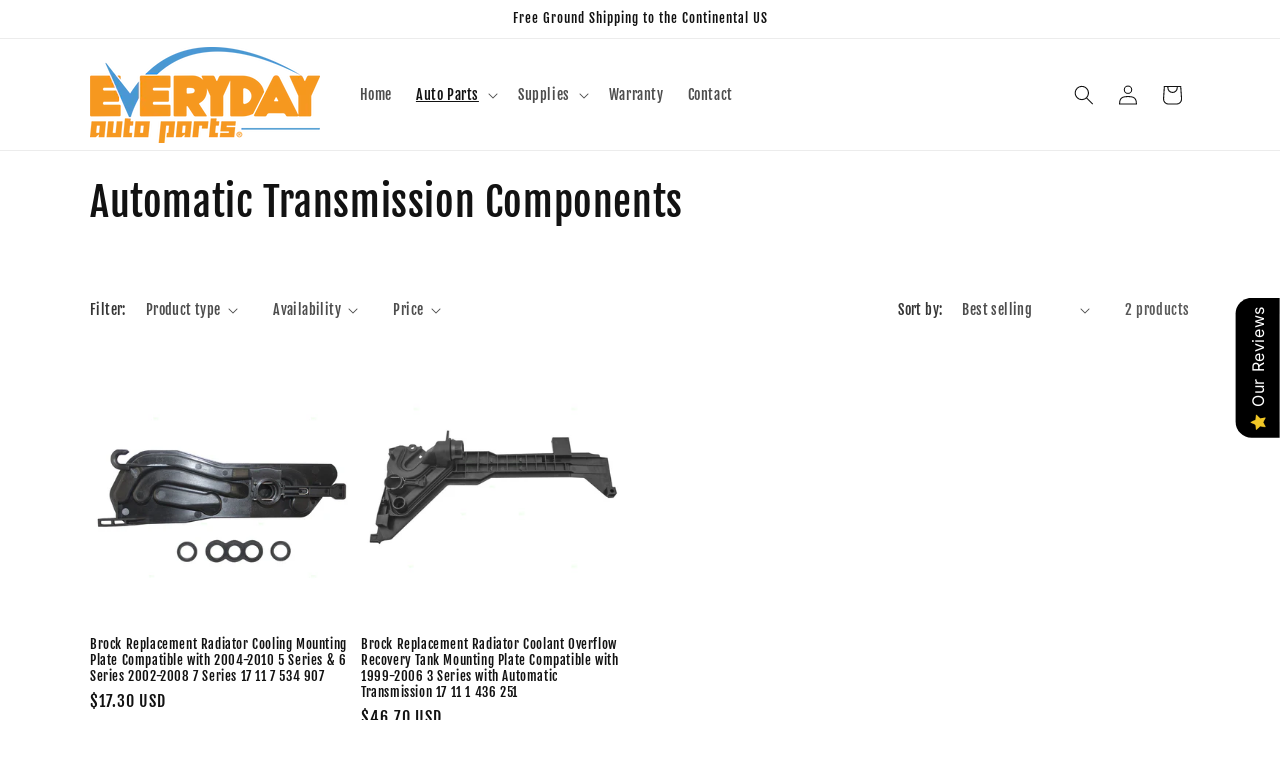

--- FILE ---
content_type: text/html; charset=utf-8
request_url: https://www.everydayautoparts.com/collections/automatic-transmission-components
body_size: 48755
content:
<!doctype html>
<html class="no-js" lang="en">
  <head>
    <meta charset="utf-8">
    <meta http-equiv="X-UA-Compatible" content="IE=edge">
    <meta name="viewport" content="width=device-width,initial-scale=1">
    <meta name="theme-color" content="">
    <link rel="canonical" href="https://www.everydayautoparts.com/collections/automatic-transmission-components"><link rel="icon" type="image/png" href="//www.everydayautoparts.com/cdn/shop/files/FAVICON_Everyday_Auto_Parts.jpg?crop=center&height=32&v=1673993640&width=32"><link rel="preconnect" href="https://fonts.shopifycdn.com" crossorigin><title>
      Automatic Transmission Components
 &ndash; Everyday Auto Parts</title>

    

    

<meta property="og:site_name" content="Everyday Auto Parts">
<meta property="og:url" content="https://www.everydayautoparts.com/collections/automatic-transmission-components">
<meta property="og:title" content="Automatic Transmission Components">
<meta property="og:type" content="website">
<meta property="og:description" content="Everyday Auto Parts provides you with the parts you need with  low prices and quick delivery.  We have had a 60 year history in Tempe Arizona and are committed to the highest customer experience. Let us help you save money when you need to replace a mirror, headlight, tail light, window regulator, door handle and more."><meta property="og:image" content="http://www.everydayautoparts.com/cdn/shop/files/EverydayAutoPartscom.png?v=1676908547">
  <meta property="og:image:secure_url" content="https://www.everydayautoparts.com/cdn/shop/files/EverydayAutoPartscom.png?v=1676908547">
  <meta property="og:image:width" content="1872">
  <meta property="og:image:height" content="796"><meta name="twitter:card" content="summary_large_image">
<meta name="twitter:title" content="Automatic Transmission Components">
<meta name="twitter:description" content="Everyday Auto Parts provides you with the parts you need with  low prices and quick delivery.  We have had a 60 year history in Tempe Arizona and are committed to the highest customer experience. Let us help you save money when you need to replace a mirror, headlight, tail light, window regulator, door handle and more.">


    <script src="//www.everydayautoparts.com/cdn/shop/t/9/assets/constants.js?v=58251544750838685771711380640" defer="defer"></script>
    <script src="//www.everydayautoparts.com/cdn/shop/t/9/assets/pubsub.js?v=158357773527763999511711380640" defer="defer"></script>
    <script src="//www.everydayautoparts.com/cdn/shop/t/9/assets/global.js?v=37284204640041572741711380640" defer="defer"></script><script src="//www.everydayautoparts.com/cdn/shop/t/9/assets/animations.js?v=88693664871331136111711380639" defer="defer"></script><script>window.performance && window.performance.mark && window.performance.mark('shopify.content_for_header.start');</script><meta name="google-site-verification" content="-4gbjQhUEO6fyx0JlL2adQlgtI_D2zPHX0Qj9Z4lSZc">
<meta id="shopify-digital-wallet" name="shopify-digital-wallet" content="/70661669161/digital_wallets/dialog">
<meta name="shopify-checkout-api-token" content="e513f9c80a2d89db8d324fb6d7ceaa77">
<meta id="in-context-paypal-metadata" data-shop-id="70661669161" data-venmo-supported="true" data-environment="production" data-locale="en_US" data-paypal-v4="true" data-currency="USD">
<link rel="alternate" type="application/atom+xml" title="Feed" href="/collections/automatic-transmission-components.atom" />
<link rel="alternate" type="application/json+oembed" href="https://www.everydayautoparts.com/collections/automatic-transmission-components.oembed">
<script async="async" src="/checkouts/internal/preloads.js?locale=en-US"></script>
<link rel="preconnect" href="https://shop.app" crossorigin="anonymous">
<script async="async" src="https://shop.app/checkouts/internal/preloads.js?locale=en-US&shop_id=70661669161" crossorigin="anonymous"></script>
<script id="apple-pay-shop-capabilities" type="application/json">{"shopId":70661669161,"countryCode":"US","currencyCode":"USD","merchantCapabilities":["supports3DS"],"merchantId":"gid:\/\/shopify\/Shop\/70661669161","merchantName":"Everyday Auto Parts","requiredBillingContactFields":["postalAddress","email"],"requiredShippingContactFields":["postalAddress","email"],"shippingType":"shipping","supportedNetworks":["visa","masterCard","amex","discover","elo","jcb"],"total":{"type":"pending","label":"Everyday Auto Parts","amount":"1.00"},"shopifyPaymentsEnabled":true,"supportsSubscriptions":true}</script>
<script id="shopify-features" type="application/json">{"accessToken":"e513f9c80a2d89db8d324fb6d7ceaa77","betas":["rich-media-storefront-analytics"],"domain":"www.everydayautoparts.com","predictiveSearch":true,"shopId":70661669161,"locale":"en"}</script>
<script>var Shopify = Shopify || {};
Shopify.shop = "everydayautoparts-2.myshopify.com";
Shopify.locale = "en";
Shopify.currency = {"active":"USD","rate":"1.0"};
Shopify.country = "US";
Shopify.theme = {"name":"Updated copy of EAP Version 10","id":166188941609,"schema_name":"Dawn","schema_version":"13.0.1","theme_store_id":887,"role":"main"};
Shopify.theme.handle = "null";
Shopify.theme.style = {"id":null,"handle":null};
Shopify.cdnHost = "www.everydayautoparts.com/cdn";
Shopify.routes = Shopify.routes || {};
Shopify.routes.root = "/";</script>
<script type="module">!function(o){(o.Shopify=o.Shopify||{}).modules=!0}(window);</script>
<script>!function(o){function n(){var o=[];function n(){o.push(Array.prototype.slice.apply(arguments))}return n.q=o,n}var t=o.Shopify=o.Shopify||{};t.loadFeatures=n(),t.autoloadFeatures=n()}(window);</script>
<script>
  window.ShopifyPay = window.ShopifyPay || {};
  window.ShopifyPay.apiHost = "shop.app\/pay";
  window.ShopifyPay.redirectState = null;
</script>
<script id="shop-js-analytics" type="application/json">{"pageType":"collection"}</script>
<script defer="defer" async type="module" src="//www.everydayautoparts.com/cdn/shopifycloud/shop-js/modules/v2/client.init-shop-cart-sync_BdyHc3Nr.en.esm.js"></script>
<script defer="defer" async type="module" src="//www.everydayautoparts.com/cdn/shopifycloud/shop-js/modules/v2/chunk.common_Daul8nwZ.esm.js"></script>
<script type="module">
  await import("//www.everydayautoparts.com/cdn/shopifycloud/shop-js/modules/v2/client.init-shop-cart-sync_BdyHc3Nr.en.esm.js");
await import("//www.everydayautoparts.com/cdn/shopifycloud/shop-js/modules/v2/chunk.common_Daul8nwZ.esm.js");

  window.Shopify.SignInWithShop?.initShopCartSync?.({"fedCMEnabled":true,"windoidEnabled":true});

</script>
<script>
  window.Shopify = window.Shopify || {};
  if (!window.Shopify.featureAssets) window.Shopify.featureAssets = {};
  window.Shopify.featureAssets['shop-js'] = {"shop-cart-sync":["modules/v2/client.shop-cart-sync_QYOiDySF.en.esm.js","modules/v2/chunk.common_Daul8nwZ.esm.js"],"init-fed-cm":["modules/v2/client.init-fed-cm_DchLp9rc.en.esm.js","modules/v2/chunk.common_Daul8nwZ.esm.js"],"shop-button":["modules/v2/client.shop-button_OV7bAJc5.en.esm.js","modules/v2/chunk.common_Daul8nwZ.esm.js"],"init-windoid":["modules/v2/client.init-windoid_DwxFKQ8e.en.esm.js","modules/v2/chunk.common_Daul8nwZ.esm.js"],"shop-cash-offers":["modules/v2/client.shop-cash-offers_DWtL6Bq3.en.esm.js","modules/v2/chunk.common_Daul8nwZ.esm.js","modules/v2/chunk.modal_CQq8HTM6.esm.js"],"shop-toast-manager":["modules/v2/client.shop-toast-manager_CX9r1SjA.en.esm.js","modules/v2/chunk.common_Daul8nwZ.esm.js"],"init-shop-email-lookup-coordinator":["modules/v2/client.init-shop-email-lookup-coordinator_UhKnw74l.en.esm.js","modules/v2/chunk.common_Daul8nwZ.esm.js"],"pay-button":["modules/v2/client.pay-button_DzxNnLDY.en.esm.js","modules/v2/chunk.common_Daul8nwZ.esm.js"],"avatar":["modules/v2/client.avatar_BTnouDA3.en.esm.js"],"init-shop-cart-sync":["modules/v2/client.init-shop-cart-sync_BdyHc3Nr.en.esm.js","modules/v2/chunk.common_Daul8nwZ.esm.js"],"shop-login-button":["modules/v2/client.shop-login-button_D8B466_1.en.esm.js","modules/v2/chunk.common_Daul8nwZ.esm.js","modules/v2/chunk.modal_CQq8HTM6.esm.js"],"init-customer-accounts-sign-up":["modules/v2/client.init-customer-accounts-sign-up_C8fpPm4i.en.esm.js","modules/v2/client.shop-login-button_D8B466_1.en.esm.js","modules/v2/chunk.common_Daul8nwZ.esm.js","modules/v2/chunk.modal_CQq8HTM6.esm.js"],"init-shop-for-new-customer-accounts":["modules/v2/client.init-shop-for-new-customer-accounts_CVTO0Ztu.en.esm.js","modules/v2/client.shop-login-button_D8B466_1.en.esm.js","modules/v2/chunk.common_Daul8nwZ.esm.js","modules/v2/chunk.modal_CQq8HTM6.esm.js"],"init-customer-accounts":["modules/v2/client.init-customer-accounts_dRgKMfrE.en.esm.js","modules/v2/client.shop-login-button_D8B466_1.en.esm.js","modules/v2/chunk.common_Daul8nwZ.esm.js","modules/v2/chunk.modal_CQq8HTM6.esm.js"],"shop-follow-button":["modules/v2/client.shop-follow-button_CkZpjEct.en.esm.js","modules/v2/chunk.common_Daul8nwZ.esm.js","modules/v2/chunk.modal_CQq8HTM6.esm.js"],"lead-capture":["modules/v2/client.lead-capture_BntHBhfp.en.esm.js","modules/v2/chunk.common_Daul8nwZ.esm.js","modules/v2/chunk.modal_CQq8HTM6.esm.js"],"checkout-modal":["modules/v2/client.checkout-modal_CfxcYbTm.en.esm.js","modules/v2/chunk.common_Daul8nwZ.esm.js","modules/v2/chunk.modal_CQq8HTM6.esm.js"],"shop-login":["modules/v2/client.shop-login_Da4GZ2H6.en.esm.js","modules/v2/chunk.common_Daul8nwZ.esm.js","modules/v2/chunk.modal_CQq8HTM6.esm.js"],"payment-terms":["modules/v2/client.payment-terms_MV4M3zvL.en.esm.js","modules/v2/chunk.common_Daul8nwZ.esm.js","modules/v2/chunk.modal_CQq8HTM6.esm.js"]};
</script>
<script>(function() {
  var isLoaded = false;
  function asyncLoad() {
    if (isLoaded) return;
    isLoaded = true;
    var urls = ["https:\/\/analyzely.gropulse.com\/js\/active.js?shop=everydayautoparts-2.myshopify.com"];
    for (var i = 0; i < urls.length; i++) {
      var s = document.createElement('script');
      s.type = 'text/javascript';
      s.async = true;
      s.src = urls[i];
      var x = document.getElementsByTagName('script')[0];
      x.parentNode.insertBefore(s, x);
    }
  };
  if(window.attachEvent) {
    window.attachEvent('onload', asyncLoad);
  } else {
    window.addEventListener('load', asyncLoad, false);
  }
})();</script>
<script id="__st">var __st={"a":70661669161,"offset":-25200,"reqid":"7bc49976-1f73-4221-a052-c2d07215e8b8-1768993762","pageurl":"www.everydayautoparts.com\/collections\/automatic-transmission-components","u":"86e4c4ea0649","p":"collection","rtyp":"collection","rid":436503413033};</script>
<script>window.ShopifyPaypalV4VisibilityTracking = true;</script>
<script id="captcha-bootstrap">!function(){'use strict';const t='contact',e='account',n='new_comment',o=[[t,t],['blogs',n],['comments',n],[t,'customer']],c=[[e,'customer_login'],[e,'guest_login'],[e,'recover_customer_password'],[e,'create_customer']],r=t=>t.map((([t,e])=>`form[action*='/${t}']:not([data-nocaptcha='true']) input[name='form_type'][value='${e}']`)).join(','),a=t=>()=>t?[...document.querySelectorAll(t)].map((t=>t.form)):[];function s(){const t=[...o],e=r(t);return a(e)}const i='password',u='form_key',d=['recaptcha-v3-token','g-recaptcha-response','h-captcha-response',i],f=()=>{try{return window.sessionStorage}catch{return}},m='__shopify_v',_=t=>t.elements[u];function p(t,e,n=!1){try{const o=window.sessionStorage,c=JSON.parse(o.getItem(e)),{data:r}=function(t){const{data:e,action:n}=t;return t[m]||n?{data:e,action:n}:{data:t,action:n}}(c);for(const[e,n]of Object.entries(r))t.elements[e]&&(t.elements[e].value=n);n&&o.removeItem(e)}catch(o){console.error('form repopulation failed',{error:o})}}const l='form_type',E='cptcha';function T(t){t.dataset[E]=!0}const w=window,h=w.document,L='Shopify',v='ce_forms',y='captcha';let A=!1;((t,e)=>{const n=(g='f06e6c50-85a8-45c8-87d0-21a2b65856fe',I='https://cdn.shopify.com/shopifycloud/storefront-forms-hcaptcha/ce_storefront_forms_captcha_hcaptcha.v1.5.2.iife.js',D={infoText:'Protected by hCaptcha',privacyText:'Privacy',termsText:'Terms'},(t,e,n)=>{const o=w[L][v],c=o.bindForm;if(c)return c(t,g,e,D).then(n);var r;o.q.push([[t,g,e,D],n]),r=I,A||(h.body.append(Object.assign(h.createElement('script'),{id:'captcha-provider',async:!0,src:r})),A=!0)});var g,I,D;w[L]=w[L]||{},w[L][v]=w[L][v]||{},w[L][v].q=[],w[L][y]=w[L][y]||{},w[L][y].protect=function(t,e){n(t,void 0,e),T(t)},Object.freeze(w[L][y]),function(t,e,n,w,h,L){const[v,y,A,g]=function(t,e,n){const i=e?o:[],u=t?c:[],d=[...i,...u],f=r(d),m=r(i),_=r(d.filter((([t,e])=>n.includes(e))));return[a(f),a(m),a(_),s()]}(w,h,L),I=t=>{const e=t.target;return e instanceof HTMLFormElement?e:e&&e.form},D=t=>v().includes(t);t.addEventListener('submit',(t=>{const e=I(t);if(!e)return;const n=D(e)&&!e.dataset.hcaptchaBound&&!e.dataset.recaptchaBound,o=_(e),c=g().includes(e)&&(!o||!o.value);(n||c)&&t.preventDefault(),c&&!n&&(function(t){try{if(!f())return;!function(t){const e=f();if(!e)return;const n=_(t);if(!n)return;const o=n.value;o&&e.removeItem(o)}(t);const e=Array.from(Array(32),(()=>Math.random().toString(36)[2])).join('');!function(t,e){_(t)||t.append(Object.assign(document.createElement('input'),{type:'hidden',name:u})),t.elements[u].value=e}(t,e),function(t,e){const n=f();if(!n)return;const o=[...t.querySelectorAll(`input[type='${i}']`)].map((({name:t})=>t)),c=[...d,...o],r={};for(const[a,s]of new FormData(t).entries())c.includes(a)||(r[a]=s);n.setItem(e,JSON.stringify({[m]:1,action:t.action,data:r}))}(t,e)}catch(e){console.error('failed to persist form',e)}}(e),e.submit())}));const S=(t,e)=>{t&&!t.dataset[E]&&(n(t,e.some((e=>e===t))),T(t))};for(const o of['focusin','change'])t.addEventListener(o,(t=>{const e=I(t);D(e)&&S(e,y())}));const B=e.get('form_key'),M=e.get(l),P=B&&M;t.addEventListener('DOMContentLoaded',(()=>{const t=y();if(P)for(const e of t)e.elements[l].value===M&&p(e,B);[...new Set([...A(),...v().filter((t=>'true'===t.dataset.shopifyCaptcha))])].forEach((e=>S(e,t)))}))}(h,new URLSearchParams(w.location.search),n,t,e,['guest_login'])})(!0,!0)}();</script>
<script integrity="sha256-4kQ18oKyAcykRKYeNunJcIwy7WH5gtpwJnB7kiuLZ1E=" data-source-attribution="shopify.loadfeatures" defer="defer" src="//www.everydayautoparts.com/cdn/shopifycloud/storefront/assets/storefront/load_feature-a0a9edcb.js" crossorigin="anonymous"></script>
<script crossorigin="anonymous" defer="defer" src="//www.everydayautoparts.com/cdn/shopifycloud/storefront/assets/shopify_pay/storefront-65b4c6d7.js?v=20250812"></script>
<script data-source-attribution="shopify.dynamic_checkout.dynamic.init">var Shopify=Shopify||{};Shopify.PaymentButton=Shopify.PaymentButton||{isStorefrontPortableWallets:!0,init:function(){window.Shopify.PaymentButton.init=function(){};var t=document.createElement("script");t.src="https://www.everydayautoparts.com/cdn/shopifycloud/portable-wallets/latest/portable-wallets.en.js",t.type="module",document.head.appendChild(t)}};
</script>
<script data-source-attribution="shopify.dynamic_checkout.buyer_consent">
  function portableWalletsHideBuyerConsent(e){var t=document.getElementById("shopify-buyer-consent"),n=document.getElementById("shopify-subscription-policy-button");t&&n&&(t.classList.add("hidden"),t.setAttribute("aria-hidden","true"),n.removeEventListener("click",e))}function portableWalletsShowBuyerConsent(e){var t=document.getElementById("shopify-buyer-consent"),n=document.getElementById("shopify-subscription-policy-button");t&&n&&(t.classList.remove("hidden"),t.removeAttribute("aria-hidden"),n.addEventListener("click",e))}window.Shopify?.PaymentButton&&(window.Shopify.PaymentButton.hideBuyerConsent=portableWalletsHideBuyerConsent,window.Shopify.PaymentButton.showBuyerConsent=portableWalletsShowBuyerConsent);
</script>
<script data-source-attribution="shopify.dynamic_checkout.cart.bootstrap">document.addEventListener("DOMContentLoaded",(function(){function t(){return document.querySelector("shopify-accelerated-checkout-cart, shopify-accelerated-checkout")}if(t())Shopify.PaymentButton.init();else{new MutationObserver((function(e,n){t()&&(Shopify.PaymentButton.init(),n.disconnect())})).observe(document.body,{childList:!0,subtree:!0})}}));
</script>
<link id="shopify-accelerated-checkout-styles" rel="stylesheet" media="screen" href="https://www.everydayautoparts.com/cdn/shopifycloud/portable-wallets/latest/accelerated-checkout-backwards-compat.css" crossorigin="anonymous">
<style id="shopify-accelerated-checkout-cart">
        #shopify-buyer-consent {
  margin-top: 1em;
  display: inline-block;
  width: 100%;
}

#shopify-buyer-consent.hidden {
  display: none;
}

#shopify-subscription-policy-button {
  background: none;
  border: none;
  padding: 0;
  text-decoration: underline;
  font-size: inherit;
  cursor: pointer;
}

#shopify-subscription-policy-button::before {
  box-shadow: none;
}

      </style>
<script id="sections-script" data-sections="header" defer="defer" src="//www.everydayautoparts.com/cdn/shop/t/9/compiled_assets/scripts.js?v=790"></script>
<script>window.performance && window.performance.mark && window.performance.mark('shopify.content_for_header.end');</script>


    <style data-shopify>
      @font-face {
  font-family: "Fjalla One";
  font-weight: 400;
  font-style: normal;
  font-display: swap;
  src: url("//www.everydayautoparts.com/cdn/fonts/fjalla_one/fjallaone_n4.262edaf1abaf5ed669f7ecd26fc3e24707a0ad85.woff2") format("woff2"),
       url("//www.everydayautoparts.com/cdn/fonts/fjalla_one/fjallaone_n4.f67f40342efd2b34cae019d50b4b5c4da6fc5da7.woff") format("woff");
}

      
      
      
      @font-face {
  font-family: "Fjalla One";
  font-weight: 400;
  font-style: normal;
  font-display: swap;
  src: url("//www.everydayautoparts.com/cdn/fonts/fjalla_one/fjallaone_n4.262edaf1abaf5ed669f7ecd26fc3e24707a0ad85.woff2") format("woff2"),
       url("//www.everydayautoparts.com/cdn/fonts/fjalla_one/fjallaone_n4.f67f40342efd2b34cae019d50b4b5c4da6fc5da7.woff") format("woff");
}


      
        :root,
        .color-background-1 {
          --color-background: 255,255,255;
        
          --gradient-background: #ffffff;
        

        

        --color-foreground: 18,18,18;
        --color-background-contrast: 191,191,191;
        --color-shadow: 18,18,18;
        --color-button: 74,152,211;
        --color-button-text: 255,255,255;
        --color-secondary-button: 255,255,255;
        --color-secondary-button-text: 208,33,40;
        --color-link: 208,33,40;
        --color-badge-foreground: 18,18,18;
        --color-badge-background: 255,255,255;
        --color-badge-border: 18,18,18;
        --payment-terms-background-color: rgb(255 255 255);
      }
      
        
        .color-background-2 {
          --color-background: 243,243,243;
        
          --gradient-background: #f3f3f3;
        

        

        --color-foreground: 18,18,18;
        --color-background-contrast: 179,179,179;
        --color-shadow: 18,18,18;
        --color-button: 18,18,18;
        --color-button-text: 243,243,243;
        --color-secondary-button: 243,243,243;
        --color-secondary-button-text: 18,18,18;
        --color-link: 18,18,18;
        --color-badge-foreground: 18,18,18;
        --color-badge-background: 243,243,243;
        --color-badge-border: 18,18,18;
        --payment-terms-background-color: rgb(243 243 243);
      }
      
        
        .color-inverse {
          --color-background: 18,18,18;
        
          --gradient-background: #121212;
        

        

        --color-foreground: 255,255,255;
        --color-background-contrast: 146,146,146;
        --color-shadow: 18,18,18;
        --color-button: 255,255,255;
        --color-button-text: 18,18,18;
        --color-secondary-button: 18,18,18;
        --color-secondary-button-text: 255,255,255;
        --color-link: 255,255,255;
        --color-badge-foreground: 255,255,255;
        --color-badge-background: 18,18,18;
        --color-badge-border: 255,255,255;
        --payment-terms-background-color: rgb(18 18 18);
      }
      
        
        .color-accent-1 {
          --color-background: 74,152,211;
        
          --gradient-background: #4a98d3;
        

        

        --color-foreground: 255,255,255;
        --color-background-contrast: 31,85,127;
        --color-shadow: 18,18,18;
        --color-button: 255,255,255;
        --color-button-text: 74,152,211;
        --color-secondary-button: 74,152,211;
        --color-secondary-button-text: 255,255,255;
        --color-link: 255,255,255;
        --color-badge-foreground: 255,255,255;
        --color-badge-background: 74,152,211;
        --color-badge-border: 255,255,255;
        --payment-terms-background-color: rgb(74 152 211);
      }
      
        
        .color-accent-2 {
          --color-background: 247,152,31;
        
          --gradient-background: #f7981f;
        

        

        --color-foreground: 255,255,255;
        --color-background-contrast: 145,84,5;
        --color-shadow: 18,18,18;
        --color-button: 255,255,255;
        --color-button-text: 247,152,31;
        --color-secondary-button: 247,152,31;
        --color-secondary-button-text: 255,255,255;
        --color-link: 255,255,255;
        --color-badge-foreground: 255,255,255;
        --color-badge-background: 247,152,31;
        --color-badge-border: 255,255,255;
        --payment-terms-background-color: rgb(247 152 31);
      }
      

      body, .color-background-1, .color-background-2, .color-inverse, .color-accent-1, .color-accent-2 {
        color: rgba(var(--color-foreground), 0.75);
        background-color: rgb(var(--color-background));
      }

      :root {
        --font-body-family: "Fjalla One", sans-serif;
        --font-body-style: normal;
        --font-body-weight: 400;
        --font-body-weight-bold: 700;

        --font-heading-family: "Fjalla One", sans-serif;
        --font-heading-style: normal;
        --font-heading-weight: 400;

        --font-body-scale: 1.0;
        --font-heading-scale: 1.0;

        --media-padding: px;
        --media-border-opacity: 0.05;
        --media-border-width: 1px;
        --media-radius: 0px;
        --media-shadow-opacity: 0.0;
        --media-shadow-horizontal-offset: 0px;
        --media-shadow-vertical-offset: 4px;
        --media-shadow-blur-radius: 5px;
        --media-shadow-visible: 0;

        --page-width: 120rem;
        --page-width-margin: 0rem;

        --product-card-image-padding: 0.0rem;
        --product-card-corner-radius: 0.0rem;
        --product-card-text-alignment: left;
        --product-card-border-width: 0.0rem;
        --product-card-border-opacity: 0.1;
        --product-card-shadow-opacity: 0.0;
        --product-card-shadow-visible: 0;
        --product-card-shadow-horizontal-offset: 0.0rem;
        --product-card-shadow-vertical-offset: 0.4rem;
        --product-card-shadow-blur-radius: 0.5rem;

        --collection-card-image-padding: 0.0rem;
        --collection-card-corner-radius: 0.0rem;
        --collection-card-text-alignment: left;
        --collection-card-border-width: 0.0rem;
        --collection-card-border-opacity: 0.1;
        --collection-card-shadow-opacity: 0.0;
        --collection-card-shadow-visible: 0;
        --collection-card-shadow-horizontal-offset: 0.0rem;
        --collection-card-shadow-vertical-offset: 0.4rem;
        --collection-card-shadow-blur-radius: 0.5rem;

        --blog-card-image-padding: 0.0rem;
        --blog-card-corner-radius: 0.0rem;
        --blog-card-text-alignment: left;
        --blog-card-border-width: 0.0rem;
        --blog-card-border-opacity: 0.1;
        --blog-card-shadow-opacity: 0.0;
        --blog-card-shadow-visible: 0;
        --blog-card-shadow-horizontal-offset: 0.0rem;
        --blog-card-shadow-vertical-offset: 0.4rem;
        --blog-card-shadow-blur-radius: 0.5rem;

        --badge-corner-radius: 4.0rem;

        --popup-border-width: 1px;
        --popup-border-opacity: 0.1;
        --popup-corner-radius: 0px;
        --popup-shadow-opacity: 0.0;
        --popup-shadow-horizontal-offset: 0px;
        --popup-shadow-vertical-offset: 4px;
        --popup-shadow-blur-radius: 5px;

        --drawer-border-width: 1px;
        --drawer-border-opacity: 0.1;
        --drawer-shadow-opacity: 0.0;
        --drawer-shadow-horizontal-offset: 0px;
        --drawer-shadow-vertical-offset: 4px;
        --drawer-shadow-blur-radius: 5px;

        --spacing-sections-desktop: 0px;
        --spacing-sections-mobile: 0px;

        --grid-desktop-vertical-spacing: 8px;
        --grid-desktop-horizontal-spacing: 8px;
        --grid-mobile-vertical-spacing: 4px;
        --grid-mobile-horizontal-spacing: 4px;

        --text-boxes-border-opacity: 0.1;
        --text-boxes-border-width: 0px;
        --text-boxes-radius: 0px;
        --text-boxes-shadow-opacity: 0.0;
        --text-boxes-shadow-visible: 0;
        --text-boxes-shadow-horizontal-offset: 0px;
        --text-boxes-shadow-vertical-offset: 4px;
        --text-boxes-shadow-blur-radius: 5px;

        --buttons-radius: 0px;
        --buttons-radius-outset: 0px;
        --buttons-border-width: 1px;
        --buttons-border-opacity: 1.0;
        --buttons-shadow-opacity: 0.0;
        --buttons-shadow-visible: 0;
        --buttons-shadow-horizontal-offset: 0px;
        --buttons-shadow-vertical-offset: 4px;
        --buttons-shadow-blur-radius: 5px;
        --buttons-border-offset: 0px;

        --inputs-radius: 0px;
        --inputs-border-width: 1px;
        --inputs-border-opacity: 0.55;
        --inputs-shadow-opacity: 0.0;
        --inputs-shadow-horizontal-offset: 0px;
        --inputs-margin-offset: 0px;
        --inputs-shadow-vertical-offset: 4px;
        --inputs-shadow-blur-radius: 5px;
        --inputs-radius-outset: 0px;

        --variant-pills-radius: 40px;
        --variant-pills-border-width: 1px;
        --variant-pills-border-opacity: 0.55;
        --variant-pills-shadow-opacity: 0.0;
        --variant-pills-shadow-horizontal-offset: 0px;
        --variant-pills-shadow-vertical-offset: 4px;
        --variant-pills-shadow-blur-radius: 5px;
      }

      *,
      *::before,
      *::after {
        box-sizing: inherit;
      }

      html {
        box-sizing: border-box;
        font-size: calc(var(--font-body-scale) * 62.5%);
        height: 100%;
      }

      body {
        display: grid;
        grid-template-rows: auto auto 1fr auto;
        grid-template-columns: 100%;
        min-height: 100%;
        margin: 0;
        font-size: 1.5rem;
        letter-spacing: 0.06rem;
        line-height: calc(1 + 0.8 / var(--font-body-scale));
        font-family: var(--font-body-family);
        font-style: var(--font-body-style);
        font-weight: var(--font-body-weight);
      }

      @media screen and (min-width: 750px) {
        body {
          font-size: 1.6rem;
        }
      }
    </style>

    <link href="//www.everydayautoparts.com/cdn/shop/t/9/assets/base.css?v=93405971894151239851711380639" rel="stylesheet" type="text/css" media="all" />
<link rel="preload" as="font" href="//www.everydayautoparts.com/cdn/fonts/fjalla_one/fjallaone_n4.262edaf1abaf5ed669f7ecd26fc3e24707a0ad85.woff2" type="font/woff2" crossorigin><link rel="preload" as="font" href="//www.everydayautoparts.com/cdn/fonts/fjalla_one/fjallaone_n4.262edaf1abaf5ed669f7ecd26fc3e24707a0ad85.woff2" type="font/woff2" crossorigin><link href="//www.everydayautoparts.com/cdn/shop/t/9/assets/component-localization-form.css?v=124545717069420038221711380639" rel="stylesheet" type="text/css" media="all" />
      <script src="//www.everydayautoparts.com/cdn/shop/t/9/assets/localization-form.js?v=169565320306168926741711380640" defer="defer"></script><link
        rel="stylesheet"
        href="//www.everydayautoparts.com/cdn/shop/t/9/assets/component-predictive-search.css?v=118923337488134913561711380639"
        media="print"
        onload="this.media='all'"
      ><script>
      document.documentElement.className = document.documentElement.className.replace('no-js', 'js');
      if (Shopify.designMode) {
        document.documentElement.classList.add('shopify-design-mode');
      }
    </script>
  <!-- BEGIN app block: shopify://apps/analyzely-google-analytics-4/blocks/analyzely/b3a3a697-6f42-4507-a5ae-c447f6da2c9d -->

  <!-- Global site tag (gtag.js) - Google Analytics -->
  <script
    async
    src="https://www.googletagmanager.com/gtag/js?id=G-Z60KKZBDDW&l=analyzelyDataLayer"
  ></script>
  <script>
    // save analyzely data to session storage if available
    sessionStorage.setItem('groPulseAnalyzelyData', JSON.stringify({"serverSideEvent":{"measurementSecret":"","isEnable":false},"googleAccount":{"selectedAccount":"44577093","selectedProperty":"354501033"},"trackingConsent":{"isEnable":false},"dashboardAppEmbeddedStatus":false,"selectedDataLayer":[],"isTaxAdded":false,"isShippingAdded":false,"isManually":false,"_id":"6512f9562ba8fe3736507987","shopName":"everydayautoparts-2.myshopify.com","__v":0,"analyticsVersion":"ga4","createdAt":"2023-09-26T15:31:34.491Z","isECActive":false,"measurementId":"G-Z60KKZBDDW","updatedAt":"2023-09-26T15:31:38.507Z"}));

    const isGroPulseAnalyzelyWebPixelLoaded = Boolean(sessionStorage.getItem("isGroPulseAnalyzelyWebPixelLoaded"));

    window.analyzelyDataLayer = window.analyzelyDataLayer || [];
    function analyzelyGtag() {
      analyzelyDataLayer.push(arguments);
    }

    window.Shopify.loadFeatures([
      {
        name: "consent-tracking-api",
        version: "0.1"
      }
    ], (error) => {
      if (error) {
        throw error;
      }

      const analyzelyTrackingConsentStatus = false;

      if(!analyzelyTrackingConsentStatus){
        const event = new Event("analyzely_consent_set");
        window.dispatchEvent(event);
        return;
      }

      const isTrackingConsentGiven = Shopify.customerPrivacy.userCanBeTracked();
      if (isTrackingConsentGiven) {
        analyzelyGtag('consent', 'default', {
          'ad_storage': 'granted',
          'ad_user_data': 'granted',
          'ad_personalization': 'granted',
          'analytics_storage': 'granted'
        });
      }
      else{
        analyzelyGtag('consent', 'default', {
          'ad_storage': 'denied',
          'ad_user_data': 'denied',
          'ad_personalization': 'denied',
          'analytics_storage': 'denied'
        });
      }
      document.addEventListener("visitorConsentCollected", (event) => {
      if(event.detail.analyticsAllowed) {
        analyzelyGtag('consent', 'update', {
          'ad_storage': 'granted',
          'ad_user_data': 'granted',
          'ad_personalization': 'granted',
          'analytics_storage': 'granted'
        });
      }
      else {
        analyzelyGtag('consent', 'update', {
          'ad_storage': 'denied',
          'ad_user_data': 'denied',
          'ad_personalization': 'denied',
          'analytics_storage': 'denied'
        });
      }
      });
      const event = new Event("analyzely_consent_set");
      window.dispatchEvent(event);
    });

    window.addEventListener("analyzely_consent_set", () => {
      analyzelyGtag('js', new Date());
      analyzelyGtag('config', 'G-Z60KKZBDDW');const startEvent = new Event("analyzely_start_tracking");
      if (document.readyState === "complete") {
        window.dispatchEvent(startEvent);
      } else {
        window.addEventListener("load", () => window.dispatchEvent(startEvent));
      }
    })
  </script>

  <script>
    window.analyzelyGtag = window.analyzelyGtag || function () {};
  </script>
    
  




<!-- END app block --><script src="https://cdn.shopify.com/extensions/019b0289-a7b2-75c4-bc89-75da59821462/avada-app-75/assets/air-reviews.js" type="text/javascript" defer="defer"></script>
<link href="https://monorail-edge.shopifysvc.com" rel="dns-prefetch">
<script>(function(){if ("sendBeacon" in navigator && "performance" in window) {try {var session_token_from_headers = performance.getEntriesByType('navigation')[0].serverTiming.find(x => x.name == '_s').description;} catch {var session_token_from_headers = undefined;}var session_cookie_matches = document.cookie.match(/_shopify_s=([^;]*)/);var session_token_from_cookie = session_cookie_matches && session_cookie_matches.length === 2 ? session_cookie_matches[1] : "";var session_token = session_token_from_headers || session_token_from_cookie || "";function handle_abandonment_event(e) {var entries = performance.getEntries().filter(function(entry) {return /monorail-edge.shopifysvc.com/.test(entry.name);});if (!window.abandonment_tracked && entries.length === 0) {window.abandonment_tracked = true;var currentMs = Date.now();var navigation_start = performance.timing.navigationStart;var payload = {shop_id: 70661669161,url: window.location.href,navigation_start,duration: currentMs - navigation_start,session_token,page_type: "collection"};window.navigator.sendBeacon("https://monorail-edge.shopifysvc.com/v1/produce", JSON.stringify({schema_id: "online_store_buyer_site_abandonment/1.1",payload: payload,metadata: {event_created_at_ms: currentMs,event_sent_at_ms: currentMs}}));}}window.addEventListener('pagehide', handle_abandonment_event);}}());</script>
<script id="web-pixels-manager-setup">(function e(e,d,r,n,o){if(void 0===o&&(o={}),!Boolean(null===(a=null===(i=window.Shopify)||void 0===i?void 0:i.analytics)||void 0===a?void 0:a.replayQueue)){var i,a;window.Shopify=window.Shopify||{};var t=window.Shopify;t.analytics=t.analytics||{};var s=t.analytics;s.replayQueue=[],s.publish=function(e,d,r){return s.replayQueue.push([e,d,r]),!0};try{self.performance.mark("wpm:start")}catch(e){}var l=function(){var e={modern:/Edge?\/(1{2}[4-9]|1[2-9]\d|[2-9]\d{2}|\d{4,})\.\d+(\.\d+|)|Firefox\/(1{2}[4-9]|1[2-9]\d|[2-9]\d{2}|\d{4,})\.\d+(\.\d+|)|Chrom(ium|e)\/(9{2}|\d{3,})\.\d+(\.\d+|)|(Maci|X1{2}).+ Version\/(15\.\d+|(1[6-9]|[2-9]\d|\d{3,})\.\d+)([,.]\d+|)( \(\w+\)|)( Mobile\/\w+|) Safari\/|Chrome.+OPR\/(9{2}|\d{3,})\.\d+\.\d+|(CPU[ +]OS|iPhone[ +]OS|CPU[ +]iPhone|CPU IPhone OS|CPU iPad OS)[ +]+(15[._]\d+|(1[6-9]|[2-9]\d|\d{3,})[._]\d+)([._]\d+|)|Android:?[ /-](13[3-9]|1[4-9]\d|[2-9]\d{2}|\d{4,})(\.\d+|)(\.\d+|)|Android.+Firefox\/(13[5-9]|1[4-9]\d|[2-9]\d{2}|\d{4,})\.\d+(\.\d+|)|Android.+Chrom(ium|e)\/(13[3-9]|1[4-9]\d|[2-9]\d{2}|\d{4,})\.\d+(\.\d+|)|SamsungBrowser\/([2-9]\d|\d{3,})\.\d+/,legacy:/Edge?\/(1[6-9]|[2-9]\d|\d{3,})\.\d+(\.\d+|)|Firefox\/(5[4-9]|[6-9]\d|\d{3,})\.\d+(\.\d+|)|Chrom(ium|e)\/(5[1-9]|[6-9]\d|\d{3,})\.\d+(\.\d+|)([\d.]+$|.*Safari\/(?![\d.]+ Edge\/[\d.]+$))|(Maci|X1{2}).+ Version\/(10\.\d+|(1[1-9]|[2-9]\d|\d{3,})\.\d+)([,.]\d+|)( \(\w+\)|)( Mobile\/\w+|) Safari\/|Chrome.+OPR\/(3[89]|[4-9]\d|\d{3,})\.\d+\.\d+|(CPU[ +]OS|iPhone[ +]OS|CPU[ +]iPhone|CPU IPhone OS|CPU iPad OS)[ +]+(10[._]\d+|(1[1-9]|[2-9]\d|\d{3,})[._]\d+)([._]\d+|)|Android:?[ /-](13[3-9]|1[4-9]\d|[2-9]\d{2}|\d{4,})(\.\d+|)(\.\d+|)|Mobile Safari.+OPR\/([89]\d|\d{3,})\.\d+\.\d+|Android.+Firefox\/(13[5-9]|1[4-9]\d|[2-9]\d{2}|\d{4,})\.\d+(\.\d+|)|Android.+Chrom(ium|e)\/(13[3-9]|1[4-9]\d|[2-9]\d{2}|\d{4,})\.\d+(\.\d+|)|Android.+(UC? ?Browser|UCWEB|U3)[ /]?(15\.([5-9]|\d{2,})|(1[6-9]|[2-9]\d|\d{3,})\.\d+)\.\d+|SamsungBrowser\/(5\.\d+|([6-9]|\d{2,})\.\d+)|Android.+MQ{2}Browser\/(14(\.(9|\d{2,})|)|(1[5-9]|[2-9]\d|\d{3,})(\.\d+|))(\.\d+|)|K[Aa][Ii]OS\/(3\.\d+|([4-9]|\d{2,})\.\d+)(\.\d+|)/},d=e.modern,r=e.legacy,n=navigator.userAgent;return n.match(d)?"modern":n.match(r)?"legacy":"unknown"}(),u="modern"===l?"modern":"legacy",c=(null!=n?n:{modern:"",legacy:""})[u],f=function(e){return[e.baseUrl,"/wpm","/b",e.hashVersion,"modern"===e.buildTarget?"m":"l",".js"].join("")}({baseUrl:d,hashVersion:r,buildTarget:u}),m=function(e){var d=e.version,r=e.bundleTarget,n=e.surface,o=e.pageUrl,i=e.monorailEndpoint;return{emit:function(e){var a=e.status,t=e.errorMsg,s=(new Date).getTime(),l=JSON.stringify({metadata:{event_sent_at_ms:s},events:[{schema_id:"web_pixels_manager_load/3.1",payload:{version:d,bundle_target:r,page_url:o,status:a,surface:n,error_msg:t},metadata:{event_created_at_ms:s}}]});if(!i)return console&&console.warn&&console.warn("[Web Pixels Manager] No Monorail endpoint provided, skipping logging."),!1;try{return self.navigator.sendBeacon.bind(self.navigator)(i,l)}catch(e){}var u=new XMLHttpRequest;try{return u.open("POST",i,!0),u.setRequestHeader("Content-Type","text/plain"),u.send(l),!0}catch(e){return console&&console.warn&&console.warn("[Web Pixels Manager] Got an unhandled error while logging to Monorail."),!1}}}}({version:r,bundleTarget:l,surface:e.surface,pageUrl:self.location.href,monorailEndpoint:e.monorailEndpoint});try{o.browserTarget=l,function(e){var d=e.src,r=e.async,n=void 0===r||r,o=e.onload,i=e.onerror,a=e.sri,t=e.scriptDataAttributes,s=void 0===t?{}:t,l=document.createElement("script"),u=document.querySelector("head"),c=document.querySelector("body");if(l.async=n,l.src=d,a&&(l.integrity=a,l.crossOrigin="anonymous"),s)for(var f in s)if(Object.prototype.hasOwnProperty.call(s,f))try{l.dataset[f]=s[f]}catch(e){}if(o&&l.addEventListener("load",o),i&&l.addEventListener("error",i),u)u.appendChild(l);else{if(!c)throw new Error("Did not find a head or body element to append the script");c.appendChild(l)}}({src:f,async:!0,onload:function(){if(!function(){var e,d;return Boolean(null===(d=null===(e=window.Shopify)||void 0===e?void 0:e.analytics)||void 0===d?void 0:d.initialized)}()){var d=window.webPixelsManager.init(e)||void 0;if(d){var r=window.Shopify.analytics;r.replayQueue.forEach((function(e){var r=e[0],n=e[1],o=e[2];d.publishCustomEvent(r,n,o)})),r.replayQueue=[],r.publish=d.publishCustomEvent,r.visitor=d.visitor,r.initialized=!0}}},onerror:function(){return m.emit({status:"failed",errorMsg:"".concat(f," has failed to load")})},sri:function(e){var d=/^sha384-[A-Za-z0-9+/=]+$/;return"string"==typeof e&&d.test(e)}(c)?c:"",scriptDataAttributes:o}),m.emit({status:"loading"})}catch(e){m.emit({status:"failed",errorMsg:(null==e?void 0:e.message)||"Unknown error"})}}})({shopId: 70661669161,storefrontBaseUrl: "https://www.everydayautoparts.com",extensionsBaseUrl: "https://extensions.shopifycdn.com/cdn/shopifycloud/web-pixels-manager",monorailEndpoint: "https://monorail-edge.shopifysvc.com/unstable/produce_batch",surface: "storefront-renderer",enabledBetaFlags: ["2dca8a86"],webPixelsConfigList: [{"id":"734658857","configuration":"{\"config\":\"{\\\"pixel_id\\\":\\\"G-Z60KKZBDDW\\\",\\\"target_country\\\":\\\"US\\\",\\\"gtag_events\\\":[{\\\"type\\\":\\\"search\\\",\\\"action_label\\\":[\\\"G-Z60KKZBDDW\\\",\\\"AW-972592540\\\/QafECO-VwYkYEJyr4s8D\\\"]},{\\\"type\\\":\\\"begin_checkout\\\",\\\"action_label\\\":[\\\"G-Z60KKZBDDW\\\",\\\"AW-972592540\\\/rWXhCOyVwYkYEJyr4s8D\\\"]},{\\\"type\\\":\\\"view_item\\\",\\\"action_label\\\":[\\\"G-Z60KKZBDDW\\\",\\\"AW-972592540\\\/ucZsCOaVwYkYEJyr4s8D\\\",\\\"MC-TVR8GHJ7KP\\\"]},{\\\"type\\\":\\\"purchase\\\",\\\"action_label\\\":[\\\"G-Z60KKZBDDW\\\",\\\"AW-972592540\\\/3asxCOOVwYkYEJyr4s8D\\\",\\\"MC-TVR8GHJ7KP\\\"]},{\\\"type\\\":\\\"page_view\\\",\\\"action_label\\\":[\\\"G-Z60KKZBDDW\\\",\\\"AW-972592540\\\/_B2_COCVwYkYEJyr4s8D\\\",\\\"MC-TVR8GHJ7KP\\\"]},{\\\"type\\\":\\\"add_payment_info\\\",\\\"action_label\\\":[\\\"G-Z60KKZBDDW\\\",\\\"AW-972592540\\\/PnbwCPKVwYkYEJyr4s8D\\\"]},{\\\"type\\\":\\\"add_to_cart\\\",\\\"action_label\\\":[\\\"G-Z60KKZBDDW\\\",\\\"AW-972592540\\\/SWxYCOmVwYkYEJyr4s8D\\\"]}],\\\"enable_monitoring_mode\\\":false}\"}","eventPayloadVersion":"v1","runtimeContext":"OPEN","scriptVersion":"b2a88bafab3e21179ed38636efcd8a93","type":"APP","apiClientId":1780363,"privacyPurposes":[],"dataSharingAdjustments":{"protectedCustomerApprovalScopes":["read_customer_address","read_customer_email","read_customer_name","read_customer_personal_data","read_customer_phone"]}},{"id":"89424169","configuration":"{\"addToCartUrl\":\"https:\\\/\\\/analyzely.gropulse.com\\\/add_to_cart_receiver\",\"paymentInfoSubmittedUrl\":\"https:\\\/\\\/analyzely.gropulse.com\\\/payment_info_receiver\",\"shippingInfoSubmittedUrl\":\"https:\\\/\\\/analyzely.gropulse.com\\\/shipping_info_receiver\",\"shop\":\"everydayautoparts-2.myshopify.com\",\"apiKey\":\"393b3b4bb69acc2f58835a02f4aaa14b\"}","eventPayloadVersion":"v1","runtimeContext":"STRICT","scriptVersion":"9f9f9af0a4bfed3070b884ecbdee9345","type":"APP","apiClientId":7208304641,"privacyPurposes":["ANALYTICS","MARKETING","SALE_OF_DATA"],"dataSharingAdjustments":{"protectedCustomerApprovalScopes":["read_customer_personal_data"]}},{"id":"147259689","eventPayloadVersion":"v1","runtimeContext":"LAX","scriptVersion":"1","type":"CUSTOM","privacyPurposes":["ANALYTICS"],"name":"Google Analytics tag (migrated)"},{"id":"shopify-app-pixel","configuration":"{}","eventPayloadVersion":"v1","runtimeContext":"STRICT","scriptVersion":"0450","apiClientId":"shopify-pixel","type":"APP","privacyPurposes":["ANALYTICS","MARKETING"]},{"id":"shopify-custom-pixel","eventPayloadVersion":"v1","runtimeContext":"LAX","scriptVersion":"0450","apiClientId":"shopify-pixel","type":"CUSTOM","privacyPurposes":["ANALYTICS","MARKETING"]}],isMerchantRequest: false,initData: {"shop":{"name":"Everyday Auto Parts","paymentSettings":{"currencyCode":"USD"},"myshopifyDomain":"everydayautoparts-2.myshopify.com","countryCode":"US","storefrontUrl":"https:\/\/www.everydayautoparts.com"},"customer":null,"cart":null,"checkout":null,"productVariants":[],"purchasingCompany":null},},"https://www.everydayautoparts.com/cdn","fcfee988w5aeb613cpc8e4bc33m6693e112",{"modern":"","legacy":""},{"shopId":"70661669161","storefrontBaseUrl":"https:\/\/www.everydayautoparts.com","extensionBaseUrl":"https:\/\/extensions.shopifycdn.com\/cdn\/shopifycloud\/web-pixels-manager","surface":"storefront-renderer","enabledBetaFlags":"[\"2dca8a86\"]","isMerchantRequest":"false","hashVersion":"fcfee988w5aeb613cpc8e4bc33m6693e112","publish":"custom","events":"[[\"page_viewed\",{}],[\"collection_viewed\",{\"collection\":{\"id\":\"436503413033\",\"title\":\"Automatic Transmission Components\",\"productVariants\":[{\"price\":{\"amount\":17.3,\"currencyCode\":\"USD\"},\"product\":{\"title\":\"Brock Replacement Radiator Cooling Mounting Plate Compatible with 2004-2010 5 Series \u0026 6 Series 2002-2008 7 Series 17 11 7 534 907\",\"vendor\":\"Brock\",\"id\":\"8081793909033\",\"untranslatedTitle\":\"Brock Replacement Radiator Cooling Mounting Plate Compatible with 2004-2010 5 Series \u0026 6 Series 2002-2008 7 Series 17 11 7 534 907\",\"url\":\"\/products\/8668-0205\",\"type\":\"Automatic Transmission Oil Cooler Thermostat Brackets\"},\"id\":\"44289819967785\",\"image\":{\"src\":\"\/\/www.everydayautoparts.com\/cdn\/shop\/files\/8668-0205.jpg?v=1690882877\"},\"sku\":\"8668-0205\",\"title\":\"Default Title\",\"untranslatedTitle\":\"Default Title\"},{\"price\":{\"amount\":46.7,\"currencyCode\":\"USD\"},\"product\":{\"title\":\"Brock Replacement Radiator Coolant Overflow Recovery Tank Mounting Plate Compatible with 1999-2006 3 Series with Automatic Transmission 17 11 1 436 251\",\"vendor\":\"Brock\",\"id\":\"8081793646889\",\"untranslatedTitle\":\"Brock Replacement Radiator Coolant Overflow Recovery Tank Mounting Plate Compatible with 1999-2006 3 Series with Automatic Transmission 17 11 1 436 251\",\"url\":\"\/products\/8668-0201\",\"type\":\"Automatic Transmission Oil Cooler Thermostat Brackets\"},\"id\":\"44289819705641\",\"image\":{\"src\":\"\/\/www.everydayautoparts.com\/cdn\/shop\/products\/8668-0201.jpg?v=1674071838\"},\"sku\":\"8668-0201\",\"title\":\"Default Title\",\"untranslatedTitle\":\"Default Title\"}]}}]]"});</script><script>
  window.ShopifyAnalytics = window.ShopifyAnalytics || {};
  window.ShopifyAnalytics.meta = window.ShopifyAnalytics.meta || {};
  window.ShopifyAnalytics.meta.currency = 'USD';
  var meta = {"products":[{"id":8081793909033,"gid":"gid:\/\/shopify\/Product\/8081793909033","vendor":"Brock","type":"Automatic Transmission Oil Cooler Thermostat Brackets","handle":"8668-0205","variants":[{"id":44289819967785,"price":1730,"name":"Brock Replacement Radiator Cooling Mounting Plate Compatible with 2004-2010 5 Series \u0026 6 Series 2002-2008 7 Series 17 11 7 534 907","public_title":null,"sku":"8668-0205"}],"remote":false},{"id":8081793646889,"gid":"gid:\/\/shopify\/Product\/8081793646889","vendor":"Brock","type":"Automatic Transmission Oil Cooler Thermostat Brackets","handle":"8668-0201","variants":[{"id":44289819705641,"price":4670,"name":"Brock Replacement Radiator Coolant Overflow Recovery Tank Mounting Plate Compatible with 1999-2006 3 Series with Automatic Transmission 17 11 1 436 251","public_title":null,"sku":"8668-0201"}],"remote":false}],"page":{"pageType":"collection","resourceType":"collection","resourceId":436503413033,"requestId":"7bc49976-1f73-4221-a052-c2d07215e8b8-1768993762"}};
  for (var attr in meta) {
    window.ShopifyAnalytics.meta[attr] = meta[attr];
  }
</script>
<script class="analytics">
  (function () {
    var customDocumentWrite = function(content) {
      var jquery = null;

      if (window.jQuery) {
        jquery = window.jQuery;
      } else if (window.Checkout && window.Checkout.$) {
        jquery = window.Checkout.$;
      }

      if (jquery) {
        jquery('body').append(content);
      }
    };

    var hasLoggedConversion = function(token) {
      if (token) {
        return document.cookie.indexOf('loggedConversion=' + token) !== -1;
      }
      return false;
    }

    var setCookieIfConversion = function(token) {
      if (token) {
        var twoMonthsFromNow = new Date(Date.now());
        twoMonthsFromNow.setMonth(twoMonthsFromNow.getMonth() + 2);

        document.cookie = 'loggedConversion=' + token + '; expires=' + twoMonthsFromNow;
      }
    }

    var trekkie = window.ShopifyAnalytics.lib = window.trekkie = window.trekkie || [];
    if (trekkie.integrations) {
      return;
    }
    trekkie.methods = [
      'identify',
      'page',
      'ready',
      'track',
      'trackForm',
      'trackLink'
    ];
    trekkie.factory = function(method) {
      return function() {
        var args = Array.prototype.slice.call(arguments);
        args.unshift(method);
        trekkie.push(args);
        return trekkie;
      };
    };
    for (var i = 0; i < trekkie.methods.length; i++) {
      var key = trekkie.methods[i];
      trekkie[key] = trekkie.factory(key);
    }
    trekkie.load = function(config) {
      trekkie.config = config || {};
      trekkie.config.initialDocumentCookie = document.cookie;
      var first = document.getElementsByTagName('script')[0];
      var script = document.createElement('script');
      script.type = 'text/javascript';
      script.onerror = function(e) {
        var scriptFallback = document.createElement('script');
        scriptFallback.type = 'text/javascript';
        scriptFallback.onerror = function(error) {
                var Monorail = {
      produce: function produce(monorailDomain, schemaId, payload) {
        var currentMs = new Date().getTime();
        var event = {
          schema_id: schemaId,
          payload: payload,
          metadata: {
            event_created_at_ms: currentMs,
            event_sent_at_ms: currentMs
          }
        };
        return Monorail.sendRequest("https://" + monorailDomain + "/v1/produce", JSON.stringify(event));
      },
      sendRequest: function sendRequest(endpointUrl, payload) {
        // Try the sendBeacon API
        if (window && window.navigator && typeof window.navigator.sendBeacon === 'function' && typeof window.Blob === 'function' && !Monorail.isIos12()) {
          var blobData = new window.Blob([payload], {
            type: 'text/plain'
          });

          if (window.navigator.sendBeacon(endpointUrl, blobData)) {
            return true;
          } // sendBeacon was not successful

        } // XHR beacon

        var xhr = new XMLHttpRequest();

        try {
          xhr.open('POST', endpointUrl);
          xhr.setRequestHeader('Content-Type', 'text/plain');
          xhr.send(payload);
        } catch (e) {
          console.log(e);
        }

        return false;
      },
      isIos12: function isIos12() {
        return window.navigator.userAgent.lastIndexOf('iPhone; CPU iPhone OS 12_') !== -1 || window.navigator.userAgent.lastIndexOf('iPad; CPU OS 12_') !== -1;
      }
    };
    Monorail.produce('monorail-edge.shopifysvc.com',
      'trekkie_storefront_load_errors/1.1',
      {shop_id: 70661669161,
      theme_id: 166188941609,
      app_name: "storefront",
      context_url: window.location.href,
      source_url: "//www.everydayautoparts.com/cdn/s/trekkie.storefront.cd680fe47e6c39ca5d5df5f0a32d569bc48c0f27.min.js"});

        };
        scriptFallback.async = true;
        scriptFallback.src = '//www.everydayautoparts.com/cdn/s/trekkie.storefront.cd680fe47e6c39ca5d5df5f0a32d569bc48c0f27.min.js';
        first.parentNode.insertBefore(scriptFallback, first);
      };
      script.async = true;
      script.src = '//www.everydayautoparts.com/cdn/s/trekkie.storefront.cd680fe47e6c39ca5d5df5f0a32d569bc48c0f27.min.js';
      first.parentNode.insertBefore(script, first);
    };
    trekkie.load(
      {"Trekkie":{"appName":"storefront","development":false,"defaultAttributes":{"shopId":70661669161,"isMerchantRequest":null,"themeId":166188941609,"themeCityHash":"12501929543699500993","contentLanguage":"en","currency":"USD","eventMetadataId":"7664e0c8-1580-43a5-9ef8-0fb0cbebc88e"},"isServerSideCookieWritingEnabled":true,"monorailRegion":"shop_domain","enabledBetaFlags":["65f19447"]},"Session Attribution":{},"S2S":{"facebookCapiEnabled":false,"source":"trekkie-storefront-renderer","apiClientId":580111}}
    );

    var loaded = false;
    trekkie.ready(function() {
      if (loaded) return;
      loaded = true;

      window.ShopifyAnalytics.lib = window.trekkie;

      var originalDocumentWrite = document.write;
      document.write = customDocumentWrite;
      try { window.ShopifyAnalytics.merchantGoogleAnalytics.call(this); } catch(error) {};
      document.write = originalDocumentWrite;

      window.ShopifyAnalytics.lib.page(null,{"pageType":"collection","resourceType":"collection","resourceId":436503413033,"requestId":"7bc49976-1f73-4221-a052-c2d07215e8b8-1768993762","shopifyEmitted":true});

      var match = window.location.pathname.match(/checkouts\/(.+)\/(thank_you|post_purchase)/)
      var token = match? match[1]: undefined;
      if (!hasLoggedConversion(token)) {
        setCookieIfConversion(token);
        window.ShopifyAnalytics.lib.track("Viewed Product Category",{"currency":"USD","category":"Collection: automatic-transmission-components","collectionName":"automatic-transmission-components","collectionId":436503413033,"nonInteraction":true},undefined,undefined,{"shopifyEmitted":true});
      }
    });


        var eventsListenerScript = document.createElement('script');
        eventsListenerScript.async = true;
        eventsListenerScript.src = "//www.everydayautoparts.com/cdn/shopifycloud/storefront/assets/shop_events_listener-3da45d37.js";
        document.getElementsByTagName('head')[0].appendChild(eventsListenerScript);

})();</script>
  <script>
  if (!window.ga || (window.ga && typeof window.ga !== 'function')) {
    window.ga = function ga() {
      (window.ga.q = window.ga.q || []).push(arguments);
      if (window.Shopify && window.Shopify.analytics && typeof window.Shopify.analytics.publish === 'function') {
        window.Shopify.analytics.publish("ga_stub_called", {}, {sendTo: "google_osp_migration"});
      }
      console.error("Shopify's Google Analytics stub called with:", Array.from(arguments), "\nSee https://help.shopify.com/manual/promoting-marketing/pixels/pixel-migration#google for more information.");
    };
    if (window.Shopify && window.Shopify.analytics && typeof window.Shopify.analytics.publish === 'function') {
      window.Shopify.analytics.publish("ga_stub_initialized", {}, {sendTo: "google_osp_migration"});
    }
  }
</script>
<script
  defer
  src="https://www.everydayautoparts.com/cdn/shopifycloud/perf-kit/shopify-perf-kit-3.0.4.min.js"
  data-application="storefront-renderer"
  data-shop-id="70661669161"
  data-render-region="gcp-us-central1"
  data-page-type="collection"
  data-theme-instance-id="166188941609"
  data-theme-name="Dawn"
  data-theme-version="13.0.1"
  data-monorail-region="shop_domain"
  data-resource-timing-sampling-rate="10"
  data-shs="true"
  data-shs-beacon="true"
  data-shs-export-with-fetch="true"
  data-shs-logs-sample-rate="1"
  data-shs-beacon-endpoint="https://www.everydayautoparts.com/api/collect"
></script>
</head>

  <body class="gradient animate--hover-default">
    <a class="skip-to-content-link button visually-hidden" href="#MainContent">
      Skip to content
    </a><!-- BEGIN sections: header-group -->
<div id="shopify-section-sections--22252633653545__announcement-bar" class="shopify-section shopify-section-group-header-group announcement-bar-section"><link href="//www.everydayautoparts.com/cdn/shop/t/9/assets/component-slideshow.css?v=107725913939919748051711380640" rel="stylesheet" type="text/css" media="all" />
<link href="//www.everydayautoparts.com/cdn/shop/t/9/assets/component-slider.css?v=142503135496229589681711380639" rel="stylesheet" type="text/css" media="all" />

  <link href="//www.everydayautoparts.com/cdn/shop/t/9/assets/component-list-social.css?v=35792976012981934991711380639" rel="stylesheet" type="text/css" media="all" />


<div
  class="utility-bar color-background-1 gradient utility-bar--bottom-border"
  
>
  <div class="page-width utility-bar__grid"><div
        class="announcement-bar"
        role="region"
        aria-label="Announcement"
        
      ><p class="announcement-bar__message h5">
            <span>Free  Ground Shipping to the Continental US</span></p></div><div class="localization-wrapper">
</div>
  </div>
</div>


</div><div id="shopify-section-sections--22252633653545__header" class="shopify-section shopify-section-group-header-group section-header"><link rel="stylesheet" href="//www.everydayautoparts.com/cdn/shop/t/9/assets/component-list-menu.css?v=151968516119678728991711380639" media="print" onload="this.media='all'">
<link rel="stylesheet" href="//www.everydayautoparts.com/cdn/shop/t/9/assets/component-search.css?v=165164710990765432851711380639" media="print" onload="this.media='all'">
<link rel="stylesheet" href="//www.everydayautoparts.com/cdn/shop/t/9/assets/component-menu-drawer.css?v=85170387104997277661711380639" media="print" onload="this.media='all'">
<link rel="stylesheet" href="//www.everydayautoparts.com/cdn/shop/t/9/assets/component-cart-notification.css?v=54116361853792938221711380639" media="print" onload="this.media='all'">
<link rel="stylesheet" href="//www.everydayautoparts.com/cdn/shop/t/9/assets/component-cart-items.css?v=136978088507021421401711380639" media="print" onload="this.media='all'"><link rel="stylesheet" href="//www.everydayautoparts.com/cdn/shop/t/9/assets/component-price.css?v=70172745017360139101711380639" media="print" onload="this.media='all'"><noscript><link href="//www.everydayautoparts.com/cdn/shop/t/9/assets/component-list-menu.css?v=151968516119678728991711380639" rel="stylesheet" type="text/css" media="all" /></noscript>
<noscript><link href="//www.everydayautoparts.com/cdn/shop/t/9/assets/component-search.css?v=165164710990765432851711380639" rel="stylesheet" type="text/css" media="all" /></noscript>
<noscript><link href="//www.everydayautoparts.com/cdn/shop/t/9/assets/component-menu-drawer.css?v=85170387104997277661711380639" rel="stylesheet" type="text/css" media="all" /></noscript>
<noscript><link href="//www.everydayautoparts.com/cdn/shop/t/9/assets/component-cart-notification.css?v=54116361853792938221711380639" rel="stylesheet" type="text/css" media="all" /></noscript>
<noscript><link href="//www.everydayautoparts.com/cdn/shop/t/9/assets/component-cart-items.css?v=136978088507021421401711380639" rel="stylesheet" type="text/css" media="all" /></noscript>

<style>
  header-drawer {
    justify-self: start;
    margin-left: -1.2rem;
  }@media screen and (min-width: 990px) {
      header-drawer {
        display: none;
      }
    }.menu-drawer-container {
    display: flex;
  }

  .list-menu {
    list-style: none;
    padding: 0;
    margin: 0;
  }

  .list-menu--inline {
    display: inline-flex;
    flex-wrap: wrap;
  }

  summary.list-menu__item {
    padding-right: 2.7rem;
  }

  .list-menu__item {
    display: flex;
    align-items: center;
    line-height: calc(1 + 0.3 / var(--font-body-scale));
  }

  .list-menu__item--link {
    text-decoration: none;
    padding-bottom: 1rem;
    padding-top: 1rem;
    line-height: calc(1 + 0.8 / var(--font-body-scale));
  }

  @media screen and (min-width: 750px) {
    .list-menu__item--link {
      padding-bottom: 0.5rem;
      padding-top: 0.5rem;
    }
  }
</style><style data-shopify>.header {
    padding: 0px 3rem 0px 3rem;
  }

  .section-header {
    position: sticky; /* This is for fixing a Safari z-index issue. PR #2147 */
    margin-bottom: 0px;
  }

  @media screen and (min-width: 750px) {
    .section-header {
      margin-bottom: 0px;
    }
  }

  @media screen and (min-width: 990px) {
    .header {
      padding-top: 0px;
      padding-bottom: 0px;
    }
  }</style><script src="//www.everydayautoparts.com/cdn/shop/t/9/assets/details-disclosure.js?v=13653116266235556501711380640" defer="defer"></script>
<script src="//www.everydayautoparts.com/cdn/shop/t/9/assets/details-modal.js?v=25581673532751508451711380640" defer="defer"></script>
<script src="//www.everydayautoparts.com/cdn/shop/t/9/assets/cart-notification.js?v=133508293167896966491711380639" defer="defer"></script>
<script src="//www.everydayautoparts.com/cdn/shop/t/9/assets/search-form.js?v=133129549252120666541711380640" defer="defer"></script><svg xmlns="http://www.w3.org/2000/svg" class="hidden">
  <symbol id="icon-search" viewbox="0 0 18 19" fill="none">
    <path fill-rule="evenodd" clip-rule="evenodd" d="M11.03 11.68A5.784 5.784 0 112.85 3.5a5.784 5.784 0 018.18 8.18zm.26 1.12a6.78 6.78 0 11.72-.7l5.4 5.4a.5.5 0 11-.71.7l-5.41-5.4z" fill="currentColor"/>
  </symbol>

  <symbol id="icon-reset" class="icon icon-close"  fill="none" viewBox="0 0 18 18" stroke="currentColor">
    <circle r="8.5" cy="9" cx="9" stroke-opacity="0.2"/>
    <path d="M6.82972 6.82915L1.17193 1.17097" stroke-linecap="round" stroke-linejoin="round" transform="translate(5 5)"/>
    <path d="M1.22896 6.88502L6.77288 1.11523" stroke-linecap="round" stroke-linejoin="round" transform="translate(5 5)"/>
  </symbol>

  <symbol id="icon-close" class="icon icon-close" fill="none" viewBox="0 0 18 17">
    <path d="M.865 15.978a.5.5 0 00.707.707l7.433-7.431 7.579 7.282a.501.501 0 00.846-.37.5.5 0 00-.153-.351L9.712 8.546l7.417-7.416a.5.5 0 10-.707-.708L8.991 7.853 1.413.573a.5.5 0 10-.693.72l7.563 7.268-7.418 7.417z" fill="currentColor">
  </symbol>
</svg><sticky-header data-sticky-type="on-scroll-up" class="header-wrapper color-background-1 gradient header-wrapper--border-bottom"><header class="header header--middle-left header--mobile-center page-width header--has-menu header--has-social header--has-account">

<header-drawer data-breakpoint="tablet">
  <details id="Details-menu-drawer-container" class="menu-drawer-container">
    <summary
      class="header__icon header__icon--menu header__icon--summary link focus-inset"
      aria-label="Menu"
    >
      <span>
        <svg
  xmlns="http://www.w3.org/2000/svg"
  aria-hidden="true"
  focusable="false"
  class="icon icon-hamburger"
  fill="none"
  viewBox="0 0 18 16"
>
  <path d="M1 .5a.5.5 0 100 1h15.71a.5.5 0 000-1H1zM.5 8a.5.5 0 01.5-.5h15.71a.5.5 0 010 1H1A.5.5 0 01.5 8zm0 7a.5.5 0 01.5-.5h15.71a.5.5 0 010 1H1a.5.5 0 01-.5-.5z" fill="currentColor">
</svg>

        <svg
  xmlns="http://www.w3.org/2000/svg"
  aria-hidden="true"
  focusable="false"
  class="icon icon-close"
  fill="none"
  viewBox="0 0 18 17"
>
  <path d="M.865 15.978a.5.5 0 00.707.707l7.433-7.431 7.579 7.282a.501.501 0 00.846-.37.5.5 0 00-.153-.351L9.712 8.546l7.417-7.416a.5.5 0 10-.707-.708L8.991 7.853 1.413.573a.5.5 0 10-.693.72l7.563 7.268-7.418 7.417z" fill="currentColor">
</svg>

      </span>
    </summary>
    <div id="menu-drawer" class="gradient menu-drawer motion-reduce color-background-1">
      <div class="menu-drawer__inner-container">
        <div class="menu-drawer__navigation-container">
          <nav class="menu-drawer__navigation">
            <ul class="menu-drawer__menu has-submenu list-menu" role="list"><li><a
                      id="HeaderDrawer-home"
                      href="/"
                      class="menu-drawer__menu-item list-menu__item link link--text focus-inset"
                      
                    >
                      Home
                    </a></li><li><details id="Details-menu-drawer-menu-item-2">
                      <summary
                        id="HeaderDrawer-auto-parts"
                        class="menu-drawer__menu-item list-menu__item link link--text focus-inset menu-drawer__menu-item--active"
                      >
                        Auto Parts
                        <svg
  viewBox="0 0 14 10"
  fill="none"
  aria-hidden="true"
  focusable="false"
  class="icon icon-arrow"
  xmlns="http://www.w3.org/2000/svg"
>
  <path fill-rule="evenodd" clip-rule="evenodd" d="M8.537.808a.5.5 0 01.817-.162l4 4a.5.5 0 010 .708l-4 4a.5.5 0 11-.708-.708L11.793 5.5H1a.5.5 0 010-1h10.793L8.646 1.354a.5.5 0 01-.109-.546z" fill="currentColor">
</svg>

                        <svg aria-hidden="true" focusable="false" class="icon icon-caret" viewBox="0 0 10 6">
  <path fill-rule="evenodd" clip-rule="evenodd" d="M9.354.646a.5.5 0 00-.708 0L5 4.293 1.354.646a.5.5 0 00-.708.708l4 4a.5.5 0 00.708 0l4-4a.5.5 0 000-.708z" fill="currentColor">
</svg>

                      </summary>
                      <div
                        id="link-auto-parts"
                        class="menu-drawer__submenu has-submenu gradient motion-reduce"
                        tabindex="-1"
                      >
                        <div class="menu-drawer__inner-submenu">
                          <button class="menu-drawer__close-button link link--text focus-inset" aria-expanded="true">
                            <svg
  viewBox="0 0 14 10"
  fill="none"
  aria-hidden="true"
  focusable="false"
  class="icon icon-arrow"
  xmlns="http://www.w3.org/2000/svg"
>
  <path fill-rule="evenodd" clip-rule="evenodd" d="M8.537.808a.5.5 0 01.817-.162l4 4a.5.5 0 010 .708l-4 4a.5.5 0 11-.708-.708L11.793 5.5H1a.5.5 0 010-1h10.793L8.646 1.354a.5.5 0 01-.109-.546z" fill="currentColor">
</svg>

                            Auto Parts
                          </button>
                          <ul class="menu-drawer__menu list-menu" role="list" tabindex="-1"><li><a
                                    id="HeaderDrawer-auto-parts-all-products"
                                    href="/collections/all"
                                    class="menu-drawer__menu-item link link--text list-menu__item focus-inset"
                                    
                                  >
                                    All Products
                                  </a></li><li><details id="Details-menu-drawer-auto-parts-body-and-trim">
                                    <summary
                                      id="HeaderDrawer-auto-parts-body-and-trim"
                                      class="menu-drawer__menu-item link link--text list-menu__item focus-inset"
                                    >
                                      Body And Trim
                                      <svg
  viewBox="0 0 14 10"
  fill="none"
  aria-hidden="true"
  focusable="false"
  class="icon icon-arrow"
  xmlns="http://www.w3.org/2000/svg"
>
  <path fill-rule="evenodd" clip-rule="evenodd" d="M8.537.808a.5.5 0 01.817-.162l4 4a.5.5 0 010 .708l-4 4a.5.5 0 11-.708-.708L11.793 5.5H1a.5.5 0 010-1h10.793L8.646 1.354a.5.5 0 01-.109-.546z" fill="currentColor">
</svg>

                                      <svg aria-hidden="true" focusable="false" class="icon icon-caret" viewBox="0 0 10 6">
  <path fill-rule="evenodd" clip-rule="evenodd" d="M9.354.646a.5.5 0 00-.708 0L5 4.293 1.354.646a.5.5 0 00-.708.708l4 4a.5.5 0 00.708 0l4-4a.5.5 0 000-.708z" fill="currentColor">
</svg>

                                    </summary>
                                    <div
                                      id="childlink-body-and-trim"
                                      class="menu-drawer__submenu has-submenu gradient motion-reduce"
                                    >
                                      <button
                                        class="menu-drawer__close-button link link--text focus-inset"
                                        aria-expanded="true"
                                      >
                                        <svg
  viewBox="0 0 14 10"
  fill="none"
  aria-hidden="true"
  focusable="false"
  class="icon icon-arrow"
  xmlns="http://www.w3.org/2000/svg"
>
  <path fill-rule="evenodd" clip-rule="evenodd" d="M8.537.808a.5.5 0 01.817-.162l4 4a.5.5 0 010 .708l-4 4a.5.5 0 11-.708-.708L11.793 5.5H1a.5.5 0 010-1h10.793L8.646 1.354a.5.5 0 01-.109-.546z" fill="currentColor">
</svg>

                                        Body And Trim
                                      </button>
                                      <ul
                                        class="menu-drawer__menu list-menu"
                                        role="list"
                                        tabindex="-1"
                                      ><li>
                                            <a
                                              id="HeaderDrawer-auto-parts-body-and-trim-retainers"
                                              href="/collections/retainers"
                                              class="menu-drawer__menu-item link link--text list-menu__item focus-inset"
                                              
                                            >
                                              Retainers
                                            </a>
                                          </li><li>
                                            <a
                                              id="HeaderDrawer-auto-parts-body-and-trim-grilles-and-guards"
                                              href="/collections/grilles-and-guards"
                                              class="menu-drawer__menu-item link link--text list-menu__item focus-inset"
                                              
                                            >
                                              Grilles And Guards
                                            </a>
                                          </li><li>
                                            <a
                                              id="HeaderDrawer-auto-parts-body-and-trim-air-suspension"
                                              href="/collections/air-suspension"
                                              class="menu-drawer__menu-item link link--text list-menu__item focus-inset"
                                              
                                            >
                                              Air Suspension
                                            </a>
                                          </li><li>
                                            <a
                                              id="HeaderDrawer-auto-parts-body-and-trim-console-and-dash"
                                              href="/collections/console-and-dash"
                                              class="menu-drawer__menu-item link link--text list-menu__item focus-inset"
                                              
                                            >
                                              Console And Dash
                                            </a>
                                          </li><li>
                                            <a
                                              id="HeaderDrawer-auto-parts-body-and-trim-switches-and-controls"
                                              href="/collections/switches-and-controls"
                                              class="menu-drawer__menu-item link link--text list-menu__item focus-inset"
                                              
                                            >
                                              Switches and Controls
                                            </a>
                                          </li><li>
                                            <a
                                              id="HeaderDrawer-auto-parts-body-and-trim-park-and-signal-lights"
                                              href="/collections/park-and-signal-lights"
                                              class="menu-drawer__menu-item link link--text list-menu__item focus-inset"
                                              
                                            >
                                              Park And Signal Lights
                                            </a>
                                          </li><li>
                                            <a
                                              id="HeaderDrawer-auto-parts-body-and-trim-hoods"
                                              href="/collections/hoods"
                                              class="menu-drawer__menu-item link link--text list-menu__item focus-inset"
                                              
                                            >
                                              Hoods
                                            </a>
                                          </li><li>
                                            <a
                                              id="HeaderDrawer-auto-parts-body-and-trim-hard-top-and-soft-top-components"
                                              href="/collections/hard-top-and-soft-top-components"
                                              class="menu-drawer__menu-item link link--text list-menu__item focus-inset"
                                              
                                            >
                                              Hard Top And Soft Top Components
                                            </a>
                                          </li><li>
                                            <a
                                              id="HeaderDrawer-auto-parts-body-and-trim-license-plate-accessories"
                                              href="/collections/license-plate-accessories"
                                              class="menu-drawer__menu-item link link--text list-menu__item focus-inset"
                                              
                                            >
                                              License Plate Accessories
                                            </a>
                                          </li><li>
                                            <a
                                              id="HeaderDrawer-auto-parts-body-and-trim-wheel-bearings-and-hubs"
                                              href="/collections/wheel-bearings-and-hubs"
                                              class="menu-drawer__menu-item link link--text list-menu__item focus-inset"
                                              
                                            >
                                              Wheel Bearings and Hubs
                                            </a>
                                          </li><li>
                                            <a
                                              id="HeaderDrawer-auto-parts-body-and-trim-condensers-and-radiators"
                                              href="/collections/condensers-and-radiators"
                                              class="menu-drawer__menu-item link link--text list-menu__item focus-inset"
                                              
                                            >
                                              Condensers and Radiators
                                            </a>
                                          </li><li>
                                            <a
                                              id="HeaderDrawer-auto-parts-body-and-trim-radio-antennas"
                                              href="/collections/radio-antennas"
                                              class="menu-drawer__menu-item link link--text list-menu__item focus-inset"
                                              
                                            >
                                              Radio Antennas
                                            </a>
                                          </li><li>
                                            <a
                                              id="HeaderDrawer-auto-parts-body-and-trim-headlights"
                                              href="/collections/headlights"
                                              class="menu-drawer__menu-item link link--text list-menu__item focus-inset"
                                              
                                            >
                                              Headlights
                                            </a>
                                          </li><li>
                                            <a
                                              id="HeaderDrawer-auto-parts-body-and-trim-bumpers"
                                              href="/collections/bumpers"
                                              class="menu-drawer__menu-item link link--text list-menu__item focus-inset"
                                              
                                            >
                                              Bumpers
                                            </a>
                                          </li><li>
                                            <a
                                              id="HeaderDrawer-auto-parts-body-and-trim-control-arms"
                                              href="/collections/control-arms"
                                              class="menu-drawer__menu-item link link--text list-menu__item focus-inset"
                                              
                                            >
                                              Control Arms
                                            </a>
                                          </li><li>
                                            <a
                                              id="HeaderDrawer-auto-parts-body-and-trim-automatic-transmission-components"
                                              href="/collections/automatic-transmission-components"
                                              class="menu-drawer__menu-item link link--text list-menu__item focus-inset menu-drawer__menu-item--active"
                                              
                                                aria-current="page"
                                              
                                            >
                                              Automatic Transmission Components
                                            </a>
                                          </li><li>
                                            <a
                                              id="HeaderDrawer-auto-parts-body-and-trim-frame-tires-and-wheels"
                                              href="/collections/frame-tires-and-wheels"
                                              class="menu-drawer__menu-item link link--text list-menu__item focus-inset"
                                              
                                            >
                                              Frame, Tires and Wheels
                                            </a>
                                          </li><li>
                                            <a
                                              id="HeaderDrawer-auto-parts-body-and-trim-power-side-mirrors"
                                              href="/collections/power-side-mirrors"
                                              class="menu-drawer__menu-item link link--text list-menu__item focus-inset"
                                              
                                            >
                                              Power Side Mirrors
                                            </a>
                                          </li></ul>
                                    </div>
                                  </details></li><li><details id="Details-menu-drawer-auto-parts-cooling-and-hvac">
                                    <summary
                                      id="HeaderDrawer-auto-parts-cooling-and-hvac"
                                      class="menu-drawer__menu-item link link--text list-menu__item focus-inset"
                                    >
                                      Cooling and HVAC
                                      <svg
  viewBox="0 0 14 10"
  fill="none"
  aria-hidden="true"
  focusable="false"
  class="icon icon-arrow"
  xmlns="http://www.w3.org/2000/svg"
>
  <path fill-rule="evenodd" clip-rule="evenodd" d="M8.537.808a.5.5 0 01.817-.162l4 4a.5.5 0 010 .708l-4 4a.5.5 0 11-.708-.708L11.793 5.5H1a.5.5 0 010-1h10.793L8.646 1.354a.5.5 0 01-.109-.546z" fill="currentColor">
</svg>

                                      <svg aria-hidden="true" focusable="false" class="icon icon-caret" viewBox="0 0 10 6">
  <path fill-rule="evenodd" clip-rule="evenodd" d="M9.354.646a.5.5 0 00-.708 0L5 4.293 1.354.646a.5.5 0 00-.708.708l4 4a.5.5 0 00.708 0l4-4a.5.5 0 000-.708z" fill="currentColor">
</svg>

                                    </summary>
                                    <div
                                      id="childlink-cooling-and-hvac"
                                      class="menu-drawer__submenu has-submenu gradient motion-reduce"
                                    >
                                      <button
                                        class="menu-drawer__close-button link link--text focus-inset"
                                        aria-expanded="true"
                                      >
                                        <svg
  viewBox="0 0 14 10"
  fill="none"
  aria-hidden="true"
  focusable="false"
  class="icon icon-arrow"
  xmlns="http://www.w3.org/2000/svg"
>
  <path fill-rule="evenodd" clip-rule="evenodd" d="M8.537.808a.5.5 0 01.817-.162l4 4a.5.5 0 010 .708l-4 4a.5.5 0 11-.708-.708L11.793 5.5H1a.5.5 0 010-1h10.793L8.646 1.354a.5.5 0 01-.109-.546z" fill="currentColor">
</svg>

                                        Cooling and HVAC
                                      </button>
                                      <ul
                                        class="menu-drawer__menu list-menu"
                                        role="list"
                                        tabindex="-1"
                                      ><li>
                                            <a
                                              id="HeaderDrawer-auto-parts-cooling-and-hvac-switches-and-controls"
                                              href="/collections/switches-and-controls"
                                              class="menu-drawer__menu-item link link--text list-menu__item focus-inset"
                                              
                                            >
                                              Switches and Controls
                                            </a>
                                          </li><li>
                                            <a
                                              id="HeaderDrawer-auto-parts-cooling-and-hvac-heater-and-a-c"
                                              href="/collections/heater-and-a-c"
                                              class="menu-drawer__menu-item link link--text list-menu__item focus-inset"
                                              
                                            >
                                              Heater And A/C
                                            </a>
                                          </li><li>
                                            <a
                                              id="HeaderDrawer-auto-parts-cooling-and-hvac-filters"
                                              href="/collections/filters-and-tools"
                                              class="menu-drawer__menu-item link link--text list-menu__item focus-inset"
                                              
                                            >
                                              Filters
                                            </a>
                                          </li><li>
                                            <a
                                              id="HeaderDrawer-auto-parts-cooling-and-hvac-air-intake"
                                              href="/collections/air-intake"
                                              class="menu-drawer__menu-item link link--text list-menu__item focus-inset"
                                              
                                            >
                                              Air Intake
                                            </a>
                                          </li><li>
                                            <a
                                              id="HeaderDrawer-auto-parts-cooling-and-hvac-condensers-and-radiators"
                                              href="/collections/condensers-and-radiators"
                                              class="menu-drawer__menu-item link link--text list-menu__item focus-inset"
                                              
                                            >
                                              Condensers and Radiators
                                            </a>
                                          </li><li>
                                            <a
                                              id="HeaderDrawer-auto-parts-cooling-and-hvac-cooling-fans"
                                              href="/collections/cooling-fans"
                                              class="menu-drawer__menu-item link link--text list-menu__item focus-inset"
                                              
                                            >
                                              Cooling Fans
                                            </a>
                                          </li><li>
                                            <a
                                              id="HeaderDrawer-auto-parts-cooling-and-hvac-coolant-tanks-and-reservoirs"
                                              href="/collections/coolant-tanks-and-reservoirs"
                                              class="menu-drawer__menu-item link link--text list-menu__item focus-inset"
                                              
                                            >
                                              Coolant Tanks and Reservoirs
                                            </a>
                                          </li><li>
                                            <a
                                              id="HeaderDrawer-auto-parts-cooling-and-hvac-sensors"
                                              href="/collections/sensors"
                                              class="menu-drawer__menu-item link link--text list-menu__item focus-inset"
                                              
                                            >
                                              Sensors
                                            </a>
                                          </li><li>
                                            <a
                                              id="HeaderDrawer-auto-parts-cooling-and-hvac-automatic-transmission-components"
                                              href="/collections/automatic-transmission-components"
                                              class="menu-drawer__menu-item link link--text list-menu__item focus-inset menu-drawer__menu-item--active"
                                              
                                                aria-current="page"
                                              
                                            >
                                              Automatic Transmission Components
                                            </a>
                                          </li><li>
                                            <a
                                              id="HeaderDrawer-auto-parts-cooling-and-hvac-thermostat"
                                              href="/collections/thermostat-1"
                                              class="menu-drawer__menu-item link link--text list-menu__item focus-inset"
                                              
                                            >
                                              Thermostat
                                            </a>
                                          </li><li>
                                            <a
                                              id="HeaderDrawer-auto-parts-cooling-and-hvac-valves"
                                              href="/collections/valves-1"
                                              class="menu-drawer__menu-item link link--text list-menu__item focus-inset"
                                              
                                            >
                                              Valves
                                            </a>
                                          </li></ul>
                                    </div>
                                  </details></li><li><details id="Details-menu-drawer-auto-parts-door-and-window">
                                    <summary
                                      id="HeaderDrawer-auto-parts-door-and-window"
                                      class="menu-drawer__menu-item link link--text list-menu__item focus-inset"
                                    >
                                      Door And Window
                                      <svg
  viewBox="0 0 14 10"
  fill="none"
  aria-hidden="true"
  focusable="false"
  class="icon icon-arrow"
  xmlns="http://www.w3.org/2000/svg"
>
  <path fill-rule="evenodd" clip-rule="evenodd" d="M8.537.808a.5.5 0 01.817-.162l4 4a.5.5 0 010 .708l-4 4a.5.5 0 11-.708-.708L11.793 5.5H1a.5.5 0 010-1h10.793L8.646 1.354a.5.5 0 01-.109-.546z" fill="currentColor">
</svg>

                                      <svg aria-hidden="true" focusable="false" class="icon icon-caret" viewBox="0 0 10 6">
  <path fill-rule="evenodd" clip-rule="evenodd" d="M9.354.646a.5.5 0 00-.708 0L5 4.293 1.354.646a.5.5 0 00-.708.708l4 4a.5.5 0 00.708 0l4-4a.5.5 0 000-.708z" fill="currentColor">
</svg>

                                    </summary>
                                    <div
                                      id="childlink-door-and-window"
                                      class="menu-drawer__submenu has-submenu gradient motion-reduce"
                                    >
                                      <button
                                        class="menu-drawer__close-button link link--text focus-inset"
                                        aria-expanded="true"
                                      >
                                        <svg
  viewBox="0 0 14 10"
  fill="none"
  aria-hidden="true"
  focusable="false"
  class="icon icon-arrow"
  xmlns="http://www.w3.org/2000/svg"
>
  <path fill-rule="evenodd" clip-rule="evenodd" d="M8.537.808a.5.5 0 01.817-.162l4 4a.5.5 0 010 .708l-4 4a.5.5 0 11-.708-.708L11.793 5.5H1a.5.5 0 010-1h10.793L8.646 1.354a.5.5 0 01-.109-.546z" fill="currentColor">
</svg>

                                        Door And Window
                                      </button>
                                      <ul
                                        class="menu-drawer__menu list-menu"
                                        role="list"
                                        tabindex="-1"
                                      ><li>
                                            <a
                                              id="HeaderDrawer-auto-parts-door-and-window-switches-and-controls"
                                              href="/collections/switches-and-controls"
                                              class="menu-drawer__menu-item link link--text list-menu__item focus-inset"
                                              
                                            >
                                              Switches and Controls
                                            </a>
                                          </li><li>
                                            <a
                                              id="HeaderDrawer-auto-parts-door-and-window-window-cranks"
                                              href="/collections/window-cranks"
                                              class="menu-drawer__menu-item link link--text list-menu__item focus-inset"
                                              
                                            >
                                              Window Cranks
                                            </a>
                                          </li><li>
                                            <a
                                              id="HeaderDrawer-auto-parts-door-and-window-interior-door-handles"
                                              href="/collections/interior-door-handles"
                                              class="menu-drawer__menu-item link link--text list-menu__item focus-inset"
                                              
                                            >
                                              Interior Door Handles
                                            </a>
                                          </li><li>
                                            <a
                                              id="HeaderDrawer-auto-parts-door-and-window-tailgate-parts"
                                              href="/collections/tailgate-parts"
                                              class="menu-drawer__menu-item link link--text list-menu__item focus-inset"
                                              
                                            >
                                              Tailgate Parts
                                            </a>
                                          </li><li>
                                            <a
                                              id="HeaderDrawer-auto-parts-door-and-window-window-regulators-and-motors"
                                              href="/collections/window-regulators-and-motors"
                                              class="menu-drawer__menu-item link link--text list-menu__item focus-inset"
                                              
                                            >
                                              Window Regulators and Motors
                                            </a>
                                          </li><li>
                                            <a
                                              id="HeaderDrawer-auto-parts-door-and-window-exterior-door-handles"
                                              href="/collections/exterior-door-handles"
                                              class="menu-drawer__menu-item link link--text list-menu__item focus-inset"
                                              
                                            >
                                              Exterior Door Handles
                                            </a>
                                          </li><li>
                                            <a
                                              id="HeaderDrawer-auto-parts-door-and-window-universal-power-window-upgrade-kits"
                                              href="/collections/universal-power-window-upgrade-kits"
                                              class="menu-drawer__menu-item link link--text list-menu__item focus-inset"
                                              
                                            >
                                              Universal Power Window Upgrade Kits
                                            </a>
                                          </li><li>
                                            <a
                                              id="HeaderDrawer-auto-parts-door-and-window-windshield-washers-and-wipers"
                                              href="/collections/windshield-washers-and-wipers"
                                              class="menu-drawer__menu-item link link--text list-menu__item focus-inset"
                                              
                                            >
                                              Windshield Washers and Wipers
                                            </a>
                                          </li></ul>
                                    </div>
                                  </details></li><li><details id="Details-menu-drawer-auto-parts-electrical">
                                    <summary
                                      id="HeaderDrawer-auto-parts-electrical"
                                      class="menu-drawer__menu-item link link--text list-menu__item focus-inset"
                                    >
                                      Electrical
                                      <svg
  viewBox="0 0 14 10"
  fill="none"
  aria-hidden="true"
  focusable="false"
  class="icon icon-arrow"
  xmlns="http://www.w3.org/2000/svg"
>
  <path fill-rule="evenodd" clip-rule="evenodd" d="M8.537.808a.5.5 0 01.817-.162l4 4a.5.5 0 010 .708l-4 4a.5.5 0 11-.708-.708L11.793 5.5H1a.5.5 0 010-1h10.793L8.646 1.354a.5.5 0 01-.109-.546z" fill="currentColor">
</svg>

                                      <svg aria-hidden="true" focusable="false" class="icon icon-caret" viewBox="0 0 10 6">
  <path fill-rule="evenodd" clip-rule="evenodd" d="M9.354.646a.5.5 0 00-.708 0L5 4.293 1.354.646a.5.5 0 00-.708.708l4 4a.5.5 0 00.708 0l4-4a.5.5 0 000-.708z" fill="currentColor">
</svg>

                                    </summary>
                                    <div
                                      id="childlink-electrical"
                                      class="menu-drawer__submenu has-submenu gradient motion-reduce"
                                    >
                                      <button
                                        class="menu-drawer__close-button link link--text focus-inset"
                                        aria-expanded="true"
                                      >
                                        <svg
  viewBox="0 0 14 10"
  fill="none"
  aria-hidden="true"
  focusable="false"
  class="icon icon-arrow"
  xmlns="http://www.w3.org/2000/svg"
>
  <path fill-rule="evenodd" clip-rule="evenodd" d="M8.537.808a.5.5 0 01.817-.162l4 4a.5.5 0 010 .708l-4 4a.5.5 0 11-.708-.708L11.793 5.5H1a.5.5 0 010-1h10.793L8.646 1.354a.5.5 0 01-.109-.546z" fill="currentColor">
</svg>

                                        Electrical
                                      </button>
                                      <ul
                                        class="menu-drawer__menu list-menu"
                                        role="list"
                                        tabindex="-1"
                                      ><li>
                                            <a
                                              id="HeaderDrawer-auto-parts-electrical-sensors"
                                              href="/collections/sensors"
                                              class="menu-drawer__menu-item link link--text list-menu__item focus-inset"
                                              
                                            >
                                              Sensors
                                            </a>
                                          </li><li>
                                            <a
                                              id="HeaderDrawer-auto-parts-electrical-switches-and-controls"
                                              href="/collections/switches-and-controls"
                                              class="menu-drawer__menu-item link link--text list-menu__item focus-inset"
                                              
                                            >
                                              Switches and Controls
                                            </a>
                                          </li><li>
                                            <a
                                              id="HeaderDrawer-auto-parts-electrical-steering-column"
                                              href="/collections/steering-column-1"
                                              class="menu-drawer__menu-item link link--text list-menu__item focus-inset"
                                              
                                            >
                                              Steering Column
                                            </a>
                                          </li><li>
                                            <a
                                              id="HeaderDrawer-auto-parts-electrical-distributor-and-ignition"
                                              href="/collections/distributor-and-ignition"
                                              class="menu-drawer__menu-item link link--text list-menu__item focus-inset"
                                              
                                            >
                                              Distributor and Ignition
                                            </a>
                                          </li><li>
                                            <a
                                              id="HeaderDrawer-auto-parts-electrical-air-intake"
                                              href="/collections/air-intake"
                                              class="menu-drawer__menu-item link link--text list-menu__item focus-inset"
                                              
                                            >
                                              Air Intake
                                            </a>
                                          </li><li>
                                            <a
                                              id="HeaderDrawer-auto-parts-electrical-automatic-transmission-components"
                                              href="/collections/automatic-transmission-components"
                                              class="menu-drawer__menu-item link link--text list-menu__item focus-inset menu-drawer__menu-item--active"
                                              
                                                aria-current="page"
                                              
                                            >
                                              Automatic Transmission Components
                                            </a>
                                          </li><li>
                                            <a
                                              id="HeaderDrawer-auto-parts-electrical-timing-components"
                                              href="/collections/timing-components"
                                              class="menu-drawer__menu-item link link--text list-menu__item focus-inset"
                                              
                                            >
                                              Timing Components
                                            </a>
                                          </li><li>
                                            <a
                                              id="HeaderDrawer-auto-parts-electrical-rear-lights"
                                              href="/collections/rear-lights"
                                              class="menu-drawer__menu-item link link--text list-menu__item focus-inset"
                                              
                                            >
                                              Rear Lights
                                            </a>
                                          </li><li>
                                            <a
                                              id="HeaderDrawer-auto-parts-electrical-air-suspension"
                                              href="/collections/air-suspension"
                                              class="menu-drawer__menu-item link link--text list-menu__item focus-inset"
                                              
                                            >
                                              Air Suspension
                                            </a>
                                          </li><li>
                                            <a
                                              id="HeaderDrawer-auto-parts-electrical-fuel-pumps"
                                              href="/collections/fuel-pumps"
                                              class="menu-drawer__menu-item link link--text list-menu__item focus-inset"
                                              
                                            >
                                              Fuel Pumps
                                            </a>
                                          </li><li>
                                            <a
                                              id="HeaderDrawer-auto-parts-electrical-headlights"
                                              href="/collections/headlights"
                                              class="menu-drawer__menu-item link link--text list-menu__item focus-inset"
                                              
                                            >
                                              Headlights
                                            </a>
                                          </li><li>
                                            <a
                                              id="HeaderDrawer-auto-parts-electrical-towing-mirrors"
                                              href="/collections/towing-mirrors-1"
                                              class="menu-drawer__menu-item link link--text list-menu__item focus-inset"
                                              
                                            >
                                              Towing Mirrors
                                            </a>
                                          </li></ul>
                                    </div>
                                  </details></li><li><details id="Details-menu-drawer-auto-parts-engine-and-transmission">
                                    <summary
                                      id="HeaderDrawer-auto-parts-engine-and-transmission"
                                      class="menu-drawer__menu-item link link--text list-menu__item focus-inset"
                                    >
                                      Engine And Transmission
                                      <svg
  viewBox="0 0 14 10"
  fill="none"
  aria-hidden="true"
  focusable="false"
  class="icon icon-arrow"
  xmlns="http://www.w3.org/2000/svg"
>
  <path fill-rule="evenodd" clip-rule="evenodd" d="M8.537.808a.5.5 0 01.817-.162l4 4a.5.5 0 010 .708l-4 4a.5.5 0 11-.708-.708L11.793 5.5H1a.5.5 0 010-1h10.793L8.646 1.354a.5.5 0 01-.109-.546z" fill="currentColor">
</svg>

                                      <svg aria-hidden="true" focusable="false" class="icon icon-caret" viewBox="0 0 10 6">
  <path fill-rule="evenodd" clip-rule="evenodd" d="M9.354.646a.5.5 0 00-.708 0L5 4.293 1.354.646a.5.5 0 00-.708.708l4 4a.5.5 0 00.708 0l4-4a.5.5 0 000-.708z" fill="currentColor">
</svg>

                                    </summary>
                                    <div
                                      id="childlink-engine-and-transmission"
                                      class="menu-drawer__submenu has-submenu gradient motion-reduce"
                                    >
                                      <button
                                        class="menu-drawer__close-button link link--text focus-inset"
                                        aria-expanded="true"
                                      >
                                        <svg
  viewBox="0 0 14 10"
  fill="none"
  aria-hidden="true"
  focusable="false"
  class="icon icon-arrow"
  xmlns="http://www.w3.org/2000/svg"
>
  <path fill-rule="evenodd" clip-rule="evenodd" d="M8.537.808a.5.5 0 01.817-.162l4 4a.5.5 0 010 .708l-4 4a.5.5 0 11-.708-.708L11.793 5.5H1a.5.5 0 010-1h10.793L8.646 1.354a.5.5 0 01-.109-.546z" fill="currentColor">
</svg>

                                        Engine And Transmission
                                      </button>
                                      <ul
                                        class="menu-drawer__menu list-menu"
                                        role="list"
                                        tabindex="-1"
                                      ><li>
                                            <a
                                              id="HeaderDrawer-auto-parts-engine-and-transmission-air-intake"
                                              href="/collections/air-intake"
                                              class="menu-drawer__menu-item link link--text list-menu__item focus-inset"
                                              
                                            >
                                              Air Intake
                                            </a>
                                          </li><li>
                                            <a
                                              id="HeaderDrawer-auto-parts-engine-and-transmission-timing-components"
                                              href="/collections/timing-components"
                                              class="menu-drawer__menu-item link link--text list-menu__item focus-inset"
                                              
                                            >
                                              Timing Components
                                            </a>
                                          </li><li>
                                            <a
                                              id="HeaderDrawer-auto-parts-engine-and-transmission-valves"
                                              href="/collections/valves-1"
                                              class="menu-drawer__menu-item link link--text list-menu__item focus-inset"
                                              
                                            >
                                              Valves
                                            </a>
                                          </li><li>
                                            <a
                                              id="HeaderDrawer-auto-parts-engine-and-transmission-distributor-and-ignition"
                                              href="/collections/distributor-and-ignition"
                                              class="menu-drawer__menu-item link link--text list-menu__item focus-inset"
                                              
                                            >
                                              Distributor and Ignition
                                            </a>
                                          </li><li>
                                            <a
                                              id="HeaderDrawer-auto-parts-engine-and-transmission-fuel-pumps"
                                              href="/collections/fuel-pumps"
                                              class="menu-drawer__menu-item link link--text list-menu__item focus-inset"
                                              
                                            >
                                              Fuel Pumps
                                            </a>
                                          </li><li>
                                            <a
                                              id="HeaderDrawer-auto-parts-engine-and-transmission-engine-and-transmission-mounts"
                                              href="/collections/engine-and-transmission-mounts"
                                              class="menu-drawer__menu-item link link--text list-menu__item focus-inset"
                                              
                                            >
                                              Engine and Transmission Mounts
                                            </a>
                                          </li><li>
                                            <a
                                              id="HeaderDrawer-auto-parts-engine-and-transmission-exhaust-manifolds"
                                              href="/collections/exhaust-manifolds"
                                              class="menu-drawer__menu-item link link--text list-menu__item focus-inset"
                                              
                                            >
                                              Exhaust Manifolds
                                            </a>
                                          </li><li>
                                            <a
                                              id="HeaderDrawer-auto-parts-engine-and-transmission-fuel-filler-parts"
                                              href="/collections/fuel-filler-parts"
                                              class="menu-drawer__menu-item link link--text list-menu__item focus-inset"
                                              
                                            >
                                              Fuel Filler Parts
                                            </a>
                                          </li><li>
                                            <a
                                              id="HeaderDrawer-auto-parts-engine-and-transmission-harmonic-balancers"
                                              href="/collections/harmonic-balancers"
                                              class="menu-drawer__menu-item link link--text list-menu__item focus-inset"
                                              
                                            >
                                              Harmonic Balancers
                                            </a>
                                          </li><li>
                                            <a
                                              id="HeaderDrawer-auto-parts-engine-and-transmission-filters-and-tools"
                                              href="/collections/filters-and-tools"
                                              class="menu-drawer__menu-item link link--text list-menu__item focus-inset"
                                              
                                            >
                                              Filters and Tools
                                            </a>
                                          </li><li>
                                            <a
                                              id="HeaderDrawer-auto-parts-engine-and-transmission-transfer-case-shift-motor-parts"
                                              href="/collections/transfer-case-shift-motor-parts"
                                              class="menu-drawer__menu-item link link--text list-menu__item focus-inset"
                                              
                                            >
                                              Transfer Case Shift Motor Parts
                                            </a>
                                          </li><li>
                                            <a
                                              id="HeaderDrawer-auto-parts-engine-and-transmission-automatic-transmission-components"
                                              href="/collections/automatic-transmission-components"
                                              class="menu-drawer__menu-item link link--text list-menu__item focus-inset menu-drawer__menu-item--active"
                                              
                                                aria-current="page"
                                              
                                            >
                                              Automatic Transmission Components
                                            </a>
                                          </li><li>
                                            <a
                                              id="HeaderDrawer-auto-parts-engine-and-transmission-manual-transmission-components"
                                              href="/collections/manual-transmission-components"
                                              class="menu-drawer__menu-item link link--text list-menu__item focus-inset"
                                              
                                            >
                                              Manual Transmission Components
                                            </a>
                                          </li><li>
                                            <a
                                              id="HeaderDrawer-auto-parts-engine-and-transmission-driveshaft"
                                              href="/collections/driveshaft"
                                              class="menu-drawer__menu-item link link--text list-menu__item focus-inset"
                                              
                                            >
                                              Driveshaft
                                            </a>
                                          </li></ul>
                                    </div>
                                  </details></li><li><details id="Details-menu-drawer-auto-parts-lighting">
                                    <summary
                                      id="HeaderDrawer-auto-parts-lighting"
                                      class="menu-drawer__menu-item link link--text list-menu__item focus-inset"
                                    >
                                      Lighting
                                      <svg
  viewBox="0 0 14 10"
  fill="none"
  aria-hidden="true"
  focusable="false"
  class="icon icon-arrow"
  xmlns="http://www.w3.org/2000/svg"
>
  <path fill-rule="evenodd" clip-rule="evenodd" d="M8.537.808a.5.5 0 01.817-.162l4 4a.5.5 0 010 .708l-4 4a.5.5 0 11-.708-.708L11.793 5.5H1a.5.5 0 010-1h10.793L8.646 1.354a.5.5 0 01-.109-.546z" fill="currentColor">
</svg>

                                      <svg aria-hidden="true" focusable="false" class="icon icon-caret" viewBox="0 0 10 6">
  <path fill-rule="evenodd" clip-rule="evenodd" d="M9.354.646a.5.5 0 00-.708 0L5 4.293 1.354.646a.5.5 0 00-.708.708l4 4a.5.5 0 00.708 0l4-4a.5.5 0 000-.708z" fill="currentColor">
</svg>

                                    </summary>
                                    <div
                                      id="childlink-lighting"
                                      class="menu-drawer__submenu has-submenu gradient motion-reduce"
                                    >
                                      <button
                                        class="menu-drawer__close-button link link--text focus-inset"
                                        aria-expanded="true"
                                      >
                                        <svg
  viewBox="0 0 14 10"
  fill="none"
  aria-hidden="true"
  focusable="false"
  class="icon icon-arrow"
  xmlns="http://www.w3.org/2000/svg"
>
  <path fill-rule="evenodd" clip-rule="evenodd" d="M8.537.808a.5.5 0 01.817-.162l4 4a.5.5 0 010 .708l-4 4a.5.5 0 11-.708-.708L11.793 5.5H1a.5.5 0 010-1h10.793L8.646 1.354a.5.5 0 01-.109-.546z" fill="currentColor">
</svg>

                                        Lighting
                                      </button>
                                      <ul
                                        class="menu-drawer__menu list-menu"
                                        role="list"
                                        tabindex="-1"
                                      ><li>
                                            <a
                                              id="HeaderDrawer-auto-parts-lighting-rear-lights"
                                              href="/collections/rear-lights"
                                              class="menu-drawer__menu-item link link--text list-menu__item focus-inset"
                                              
                                            >
                                              Rear Lights
                                            </a>
                                          </li><li>
                                            <a
                                              id="HeaderDrawer-auto-parts-lighting-park-and-signal-lights"
                                              href="/collections/park-and-signal-lights"
                                              class="menu-drawer__menu-item link link--text list-menu__item focus-inset"
                                              
                                            >
                                              Park and Signal Lights
                                            </a>
                                          </li><li>
                                            <a
                                              id="HeaderDrawer-auto-parts-lighting-fog-lights"
                                              href="/collections/fog-lights"
                                              class="menu-drawer__menu-item link link--text list-menu__item focus-inset"
                                              
                                            >
                                              Fog Lights
                                            </a>
                                          </li><li>
                                            <a
                                              id="HeaderDrawer-auto-parts-lighting-headlights"
                                              href="/collections/headlights"
                                              class="menu-drawer__menu-item link link--text list-menu__item focus-inset"
                                              
                                            >
                                              Headlights
                                            </a>
                                          </li><li>
                                            <a
                                              id="HeaderDrawer-auto-parts-lighting-light-bulbs"
                                              href="/collections/light-bulbs"
                                              class="menu-drawer__menu-item link link--text list-menu__item focus-inset"
                                              
                                            >
                                              Light Bulbs
                                            </a>
                                          </li></ul>
                                    </div>
                                  </details></li><li><details id="Details-menu-drawer-auto-parts-mirrors">
                                    <summary
                                      id="HeaderDrawer-auto-parts-mirrors"
                                      class="menu-drawer__menu-item link link--text list-menu__item focus-inset"
                                    >
                                      Mirrors
                                      <svg
  viewBox="0 0 14 10"
  fill="none"
  aria-hidden="true"
  focusable="false"
  class="icon icon-arrow"
  xmlns="http://www.w3.org/2000/svg"
>
  <path fill-rule="evenodd" clip-rule="evenodd" d="M8.537.808a.5.5 0 01.817-.162l4 4a.5.5 0 010 .708l-4 4a.5.5 0 11-.708-.708L11.793 5.5H1a.5.5 0 010-1h10.793L8.646 1.354a.5.5 0 01-.109-.546z" fill="currentColor">
</svg>

                                      <svg aria-hidden="true" focusable="false" class="icon icon-caret" viewBox="0 0 10 6">
  <path fill-rule="evenodd" clip-rule="evenodd" d="M9.354.646a.5.5 0 00-.708 0L5 4.293 1.354.646a.5.5 0 00-.708.708l4 4a.5.5 0 00.708 0l4-4a.5.5 0 000-.708z" fill="currentColor">
</svg>

                                    </summary>
                                    <div
                                      id="childlink-mirrors"
                                      class="menu-drawer__submenu has-submenu gradient motion-reduce"
                                    >
                                      <button
                                        class="menu-drawer__close-button link link--text focus-inset"
                                        aria-expanded="true"
                                      >
                                        <svg
  viewBox="0 0 14 10"
  fill="none"
  aria-hidden="true"
  focusable="false"
  class="icon icon-arrow"
  xmlns="http://www.w3.org/2000/svg"
>
  <path fill-rule="evenodd" clip-rule="evenodd" d="M8.537.808a.5.5 0 01.817-.162l4 4a.5.5 0 010 .708l-4 4a.5.5 0 11-.708-.708L11.793 5.5H1a.5.5 0 010-1h10.793L8.646 1.354a.5.5 0 01-.109-.546z" fill="currentColor">
</svg>

                                        Mirrors
                                      </button>
                                      <ul
                                        class="menu-drawer__menu list-menu"
                                        role="list"
                                        tabindex="-1"
                                      ><li>
                                            <a
                                              id="HeaderDrawer-auto-parts-mirrors-manual-side-mirrors"
                                              href="/collections/manual-side-mirrors"
                                              class="menu-drawer__menu-item link link--text list-menu__item focus-inset"
                                              
                                            >
                                              Manual Side Mirrors
                                            </a>
                                          </li><li>
                                            <a
                                              id="HeaderDrawer-auto-parts-mirrors-power-side-mirrors"
                                              href="/collections/power-side-mirrors"
                                              class="menu-drawer__menu-item link link--text list-menu__item focus-inset"
                                              
                                            >
                                              Power Side Mirrors
                                            </a>
                                          </li><li>
                                            <a
                                              id="HeaderDrawer-auto-parts-mirrors-towing-mirrors"
                                              href="/collections/towing-mirrors-1"
                                              class="menu-drawer__menu-item link link--text list-menu__item focus-inset"
                                              
                                            >
                                              Towing Mirrors
                                            </a>
                                          </li><li>
                                            <a
                                              id="HeaderDrawer-auto-parts-mirrors-universal-mirrors"
                                              href="/collections/universal-mirrors"
                                              class="menu-drawer__menu-item link link--text list-menu__item focus-inset"
                                              
                                            >
                                              Universal Mirrors
                                            </a>
                                          </li><li>
                                            <a
                                              id="HeaderDrawer-auto-parts-mirrors-mirror-glass"
                                              href="/collections/mirror-glass"
                                              class="menu-drawer__menu-item link link--text list-menu__item focus-inset"
                                              
                                            >
                                              Mirror Glass
                                            </a>
                                          </li><li>
                                            <a
                                              id="HeaderDrawer-auto-parts-mirrors-mirror-covers"
                                              href="/collections/mirror-covers"
                                              class="menu-drawer__menu-item link link--text list-menu__item focus-inset"
                                              
                                            >
                                              Mirror Covers
                                            </a>
                                          </li></ul>
                                    </div>
                                  </details></li><li><details id="Details-menu-drawer-auto-parts-suspension-steering-brakes-and-hubs">
                                    <summary
                                      id="HeaderDrawer-auto-parts-suspension-steering-brakes-and-hubs"
                                      class="menu-drawer__menu-item link link--text list-menu__item focus-inset"
                                    >
                                      Suspension, Steering, Brakes and Hubs
                                      <svg
  viewBox="0 0 14 10"
  fill="none"
  aria-hidden="true"
  focusable="false"
  class="icon icon-arrow"
  xmlns="http://www.w3.org/2000/svg"
>
  <path fill-rule="evenodd" clip-rule="evenodd" d="M8.537.808a.5.5 0 01.817-.162l4 4a.5.5 0 010 .708l-4 4a.5.5 0 11-.708-.708L11.793 5.5H1a.5.5 0 010-1h10.793L8.646 1.354a.5.5 0 01-.109-.546z" fill="currentColor">
</svg>

                                      <svg aria-hidden="true" focusable="false" class="icon icon-caret" viewBox="0 0 10 6">
  <path fill-rule="evenodd" clip-rule="evenodd" d="M9.354.646a.5.5 0 00-.708 0L5 4.293 1.354.646a.5.5 0 00-.708.708l4 4a.5.5 0 00.708 0l4-4a.5.5 0 000-.708z" fill="currentColor">
</svg>

                                    </summary>
                                    <div
                                      id="childlink-suspension-steering-brakes-and-hubs"
                                      class="menu-drawer__submenu has-submenu gradient motion-reduce"
                                    >
                                      <button
                                        class="menu-drawer__close-button link link--text focus-inset"
                                        aria-expanded="true"
                                      >
                                        <svg
  viewBox="0 0 14 10"
  fill="none"
  aria-hidden="true"
  focusable="false"
  class="icon icon-arrow"
  xmlns="http://www.w3.org/2000/svg"
>
  <path fill-rule="evenodd" clip-rule="evenodd" d="M8.537.808a.5.5 0 01.817-.162l4 4a.5.5 0 010 .708l-4 4a.5.5 0 11-.708-.708L11.793 5.5H1a.5.5 0 010-1h10.793L8.646 1.354a.5.5 0 01-.109-.546z" fill="currentColor">
</svg>

                                        Suspension, Steering, Brakes and Hubs
                                      </button>
                                      <ul
                                        class="menu-drawer__menu list-menu"
                                        role="list"
                                        tabindex="-1"
                                      ><li>
                                            <a
                                              id="HeaderDrawer-auto-parts-suspension-steering-brakes-and-hubs-air-suspension"
                                              href="/collections/air-suspension"
                                              class="menu-drawer__menu-item link link--text list-menu__item focus-inset"
                                              
                                            >
                                              Air Suspension
                                            </a>
                                          </li><li>
                                            <a
                                              id="HeaderDrawer-auto-parts-suspension-steering-brakes-and-hubs-control-arms"
                                              href="/collections/control-arms"
                                              class="menu-drawer__menu-item link link--text list-menu__item focus-inset"
                                              
                                            >
                                              Control Arms
                                            </a>
                                          </li><li>
                                            <a
                                              id="HeaderDrawer-auto-parts-suspension-steering-brakes-and-hubs-power-steering"
                                              href="/collections/power-steering"
                                              class="menu-drawer__menu-item link link--text list-menu__item focus-inset"
                                              
                                            >
                                              Power Steering
                                            </a>
                                          </li><li>
                                            <a
                                              id="HeaderDrawer-auto-parts-suspension-steering-brakes-and-hubs-steering-column"
                                              href="/collections/steering-column-1"
                                              class="menu-drawer__menu-item link link--text list-menu__item focus-inset"
                                              
                                            >
                                              Steering Column
                                            </a>
                                          </li><li>
                                            <a
                                              id="HeaderDrawer-auto-parts-suspension-steering-brakes-and-hubs-sway-bar-parts"
                                              href="/collections/sway-bar-parts"
                                              class="menu-drawer__menu-item link link--text list-menu__item focus-inset"
                                              
                                            >
                                              Sway Bar Parts
                                            </a>
                                          </li><li>
                                            <a
                                              id="HeaderDrawer-auto-parts-suspension-steering-brakes-and-hubs-tie-rods"
                                              href="/collections/tie-rods"
                                              class="menu-drawer__menu-item link link--text list-menu__item focus-inset"
                                              
                                            >
                                              Tie Rods
                                            </a>
                                          </li><li>
                                            <a
                                              id="HeaderDrawer-auto-parts-suspension-steering-brakes-and-hubs-steering-knuckles"
                                              href="/collections/steering-knuckles"
                                              class="menu-drawer__menu-item link link--text list-menu__item focus-inset"
                                              
                                            >
                                              Steering Knuckles
                                            </a>
                                          </li></ul>
                                    </div>
                                  </details></li></ul>
                        </div>
                      </div>
                    </details></li><li><details id="Details-menu-drawer-menu-item-3">
                      <summary
                        id="HeaderDrawer-supplies"
                        class="menu-drawer__menu-item list-menu__item link link--text focus-inset"
                      >
                        Supplies
                        <svg
  viewBox="0 0 14 10"
  fill="none"
  aria-hidden="true"
  focusable="false"
  class="icon icon-arrow"
  xmlns="http://www.w3.org/2000/svg"
>
  <path fill-rule="evenodd" clip-rule="evenodd" d="M8.537.808a.5.5 0 01.817-.162l4 4a.5.5 0 010 .708l-4 4a.5.5 0 11-.708-.708L11.793 5.5H1a.5.5 0 010-1h10.793L8.646 1.354a.5.5 0 01-.109-.546z" fill="currentColor">
</svg>

                        <svg aria-hidden="true" focusable="false" class="icon icon-caret" viewBox="0 0 10 6">
  <path fill-rule="evenodd" clip-rule="evenodd" d="M9.354.646a.5.5 0 00-.708 0L5 4.293 1.354.646a.5.5 0 00-.708.708l4 4a.5.5 0 00.708 0l4-4a.5.5 0 000-.708z" fill="currentColor">
</svg>

                      </summary>
                      <div
                        id="link-supplies"
                        class="menu-drawer__submenu has-submenu gradient motion-reduce"
                        tabindex="-1"
                      >
                        <div class="menu-drawer__inner-submenu">
                          <button class="menu-drawer__close-button link link--text focus-inset" aria-expanded="true">
                            <svg
  viewBox="0 0 14 10"
  fill="none"
  aria-hidden="true"
  focusable="false"
  class="icon icon-arrow"
  xmlns="http://www.w3.org/2000/svg"
>
  <path fill-rule="evenodd" clip-rule="evenodd" d="M8.537.808a.5.5 0 01.817-.162l4 4a.5.5 0 010 .708l-4 4a.5.5 0 11-.708-.708L11.793 5.5H1a.5.5 0 010-1h10.793L8.646 1.354a.5.5 0 01-.109-.546z" fill="currentColor">
</svg>

                            Supplies
                          </button>
                          <ul class="menu-drawer__menu list-menu" role="list" tabindex="-1"><li><a
                                    id="HeaderDrawer-supplies-caplugs"
                                    href="/collections/caplugs"
                                    class="menu-drawer__menu-item link link--text list-menu__item focus-inset"
                                    
                                  >
                                    Caplugs
                                  </a></li><li><a
                                    id="HeaderDrawer-supplies-tools-and-storage"
                                    href="/collections/tools-and-storage"
                                    class="menu-drawer__menu-item link link--text list-menu__item focus-inset"
                                    
                                  >
                                    Tools And Storage
                                  </a></li><li><a
                                    id="HeaderDrawer-supplies-saw-blades"
                                    href="/collections/saw-blades"
                                    class="menu-drawer__menu-item link link--text list-menu__item focus-inset"
                                    
                                  >
                                    Saw Blades
                                  </a></li><li><a
                                    id="HeaderDrawer-supplies-invoices-and-tags"
                                    href="/collections/invoices-and-tags"
                                    class="menu-drawer__menu-item link link--text list-menu__item focus-inset"
                                    
                                  >
                                    Invoices And Tags
                                  </a></li><li><a
                                    id="HeaderDrawer-supplies-engine-heat-tabs"
                                    href="/collections/engine-heat-tabs"
                                    class="menu-drawer__menu-item link link--text list-menu__item focus-inset"
                                    
                                  >
                                    Engine Heat Tabs
                                  </a></li><li><a
                                    id="HeaderDrawer-supplies-gloves"
                                    href="/collections/gloves"
                                    class="menu-drawer__menu-item link link--text list-menu__item focus-inset"
                                    
                                  >
                                    Gloves
                                  </a></li><li><a
                                    id="HeaderDrawer-supplies-industrial-and-art-markers"
                                    href="/collections/industrial-and-art-markers"
                                    class="menu-drawer__menu-item link link--text list-menu__item focus-inset"
                                    
                                  >
                                    Industrial and Art Markers
                                  </a></li><li><a
                                    id="HeaderDrawer-supplies-communications"
                                    href="/collections/communications"
                                    class="menu-drawer__menu-item link link--text list-menu__item focus-inset"
                                    
                                  >
                                    Communications
                                  </a></li><li><a
                                    id="HeaderDrawer-supplies-apparel"
                                    href="/collections/apparel"
                                    class="menu-drawer__menu-item link link--text list-menu__item focus-inset"
                                    
                                  >
                                    Apparel
                                  </a></li></ul>
                        </div>
                      </div>
                    </details></li><li><a
                      id="HeaderDrawer-warranty"
                      href="/pages/lighting"
                      class="menu-drawer__menu-item list-menu__item link link--text focus-inset"
                      
                    >
                      Warranty
                    </a></li><li><a
                      id="HeaderDrawer-contact"
                      href="/pages/contact"
                      class="menu-drawer__menu-item list-menu__item link link--text focus-inset"
                      
                    >
                      Contact
                    </a></li></ul>
          </nav>
          <div class="menu-drawer__utility-links"><a
                href="https://www.everydayautoparts.com/customer_authentication/redirect?locale=en&region_country=US"
                class="menu-drawer__account link focus-inset h5 medium-hide large-up-hide"
              >
                <svg
  xmlns="http://www.w3.org/2000/svg"
  aria-hidden="true"
  focusable="false"
  class="icon icon-account"
  fill="none"
  viewBox="0 0 18 19"
>
  <path fill-rule="evenodd" clip-rule="evenodd" d="M6 4.5a3 3 0 116 0 3 3 0 01-6 0zm3-4a4 4 0 100 8 4 4 0 000-8zm5.58 12.15c1.12.82 1.83 2.24 1.91 4.85H1.51c.08-2.6.79-4.03 1.9-4.85C4.66 11.75 6.5 11.5 9 11.5s4.35.26 5.58 1.15zM9 10.5c-2.5 0-4.65.24-6.17 1.35C1.27 12.98.5 14.93.5 18v.5h17V18c0-3.07-.77-5.02-2.33-6.15-1.52-1.1-3.67-1.35-6.17-1.35z" fill="currentColor">
</svg>

Log in</a><div class="menu-drawer__localization header-localization"><noscript><form method="post" action="/localization" id="HeaderCountryMobileFormNoScriptDrawer" accept-charset="UTF-8" class="localization-form" enctype="multipart/form-data"><input type="hidden" name="form_type" value="localization" /><input type="hidden" name="utf8" value="✓" /><input type="hidden" name="_method" value="put" /><input type="hidden" name="return_to" value="/collections/automatic-transmission-components" /><div class="localization-form__select">
                        <h2 class="visually-hidden" id="HeaderCountryMobileLabelNoScriptDrawer">
                          Country/region
                        </h2>
                        <select
                          class="localization-selector link"
                          name="country_code"
                          aria-labelledby="HeaderCountryMobileLabelNoScriptDrawer"
                        ><option
                              value="CA"
                            >
                              Canada (CAD
                              $)
                            </option><option
                              value="UM"
                            >
                              U.S. Outlying Islands (USD
                              $)
                            </option><option
                              value="US"
                                selected
                              
                            >
                              United States (USD
                              $)
                            </option></select>
                        <svg aria-hidden="true" focusable="false" class="icon icon-caret" viewBox="0 0 10 6">
  <path fill-rule="evenodd" clip-rule="evenodd" d="M9.354.646a.5.5 0 00-.708 0L5 4.293 1.354.646a.5.5 0 00-.708.708l4 4a.5.5 0 00.708 0l4-4a.5.5 0 000-.708z" fill="currentColor">
</svg>

                      </div>
                      <button class="button button--tertiary">Update country/region</button></form></noscript>

                  <localization-form class="no-js-hidden"><form method="post" action="/localization" id="HeaderCountryMobileForm" accept-charset="UTF-8" class="localization-form" enctype="multipart/form-data"><input type="hidden" name="form_type" value="localization" /><input type="hidden" name="utf8" value="✓" /><input type="hidden" name="_method" value="put" /><input type="hidden" name="return_to" value="/collections/automatic-transmission-components" /><div>
                        <h2 class="visually-hidden" id="HeaderCountryMobileLabel">
                          Country/region
                        </h2>

<div class="disclosure">
  <button
    type="button"
    class="disclosure__button localization-form__select localization-selector link link--text caption-large"
    aria-expanded="false"
    aria-controls="HeaderCountryMobile-country-results"
    aria-describedby="HeaderCountryMobileLabel"
  >
    <span>United States |
      USD
      $</span>
    <svg aria-hidden="true" focusable="false" class="icon icon-caret" viewBox="0 0 10 6">
  <path fill-rule="evenodd" clip-rule="evenodd" d="M9.354.646a.5.5 0 00-.708 0L5 4.293 1.354.646a.5.5 0 00-.708.708l4 4a.5.5 0 00.708 0l4-4a.5.5 0 000-.708z" fill="currentColor">
</svg>

  </button>
  <div class="disclosure__list-wrapper country-selector" hidden>
    <div class="country-filter country-filter--no-padding">
      
      <button
        class="country-selector__close-button button--small link"
        type="button"
        aria-label="Close"
      >
        <svg
  xmlns="http://www.w3.org/2000/svg"
  aria-hidden="true"
  focusable="false"
  class="icon icon-close"
  fill="none"
  viewBox="0 0 18 17"
>
  <path d="M.865 15.978a.5.5 0 00.707.707l7.433-7.431 7.579 7.282a.501.501 0 00.846-.37.5.5 0 00-.153-.351L9.712 8.546l7.417-7.416a.5.5 0 10-.707-.708L8.991 7.853 1.413.573a.5.5 0 10-.693.72l7.563 7.268-7.418 7.417z" fill="currentColor">
</svg>

      </button>
    </div>
    <div id="sr-country-search-results" class="visually-hidden" aria-live="polite"></div>
    <div
      class="disclosure__list country-selector__list country-selector__list--with-multiple-currencies"
      id="HeaderCountryMobile-country-results"
    >
      
      <ul role="list" class="list-unstyled countries"><li class="disclosure__item" tabindex="-1">
            <a
              class="link link--text disclosure__link caption-large focus-inset"
              href="#"
              
              data-value="CA"
              id="Canada"
            >
              <span
                
                  class="visibility-hidden"
                
              ><svg
  class="icon icon-checkmark"
  aria-hidden="true"
  focusable="false"
  xmlns="http://www.w3.org/2000/svg"
  viewBox="0 0 12 9"
  fill="none"
>
  <path fill-rule="evenodd" clip-rule="evenodd" d="M11.35.643a.5.5 0 01.006.707l-6.77 6.886a.5.5 0 01-.719-.006L.638 4.845a.5.5 0 11.724-.69l2.872 3.011 6.41-6.517a.5.5 0 01.707-.006h-.001z" fill="currentColor"/>
</svg>
</span>
              <span class="country">Canada</span>
              <span class="localization-form__currency motion-reduce">
                CAD
                $</span>
            </a>
          </li><li class="disclosure__item" tabindex="-1">
            <a
              class="link link--text disclosure__link caption-large focus-inset"
              href="#"
              
              data-value="UM"
              id="U.S. Outlying Islands"
            >
              <span
                
                  class="visibility-hidden"
                
              ><svg
  class="icon icon-checkmark"
  aria-hidden="true"
  focusable="false"
  xmlns="http://www.w3.org/2000/svg"
  viewBox="0 0 12 9"
  fill="none"
>
  <path fill-rule="evenodd" clip-rule="evenodd" d="M11.35.643a.5.5 0 01.006.707l-6.77 6.886a.5.5 0 01-.719-.006L.638 4.845a.5.5 0 11.724-.69l2.872 3.011 6.41-6.517a.5.5 0 01.707-.006h-.001z" fill="currentColor"/>
</svg>
</span>
              <span class="country">U.S. Outlying Islands</span>
              <span class="localization-form__currency motion-reduce">
                USD
                $</span>
            </a>
          </li><li class="disclosure__item" tabindex="-1">
            <a
              class="link link--text disclosure__link caption-large focus-inset"
              href="#"
              
                aria-current="true"
              
              data-value="US"
              id="United States"
            >
              <span
                
              ><svg
  class="icon icon-checkmark"
  aria-hidden="true"
  focusable="false"
  xmlns="http://www.w3.org/2000/svg"
  viewBox="0 0 12 9"
  fill="none"
>
  <path fill-rule="evenodd" clip-rule="evenodd" d="M11.35.643a.5.5 0 01.006.707l-6.77 6.886a.5.5 0 01-.719-.006L.638 4.845a.5.5 0 11.724-.69l2.872 3.011 6.41-6.517a.5.5 0 01.707-.006h-.001z" fill="currentColor"/>
</svg>
</span>
              <span class="country">United States</span>
              <span class="localization-form__currency motion-reduce">
                USD
                $</span>
            </a>
          </li></ul>
    </div>
  </div>
  <div class="country-selector__overlay"></div>
</div>
<input type="hidden" name="country_code" value="US">
</div></form></localization-form>
                
</div><ul class="list list-social list-unstyled" role="list"><li class="list-social__item">
                  <a href="https://www.facebook.com/everydayautoparts/" class="list-social__link link"><svg aria-hidden="true" focusable="false" class="icon icon-facebook" viewBox="0 0 20 20">
  <path fill="currentColor" d="M18 10.049C18 5.603 14.419 2 10 2c-4.419 0-8 3.603-8 8.049C2 14.067 4.925 17.396 8.75 18v-5.624H6.719v-2.328h2.03V8.275c0-2.017 1.195-3.132 3.023-3.132.874 0 1.79.158 1.79.158v1.98h-1.009c-.994 0-1.303.621-1.303 1.258v1.51h2.219l-.355 2.326H11.25V18c3.825-.604 6.75-3.933 6.75-7.951Z"/>
</svg>
<span class="visually-hidden">Facebook</span>
                  </a>
                </li></ul>
          </div>
        </div>
      </div>
    </div>
  </details>
</header-drawer>
<a href="/" class="header__heading-link link link--text focus-inset"><div class="header__heading-logo-wrapper">
                
                <img src="//www.everydayautoparts.com/cdn/shop/files/Everyday_Auto_Parts_logo.png?v=1673988095&amp;width=600" alt="Everyday Auto Parts" srcset="//www.everydayautoparts.com/cdn/shop/files/Everyday_Auto_Parts_logo.png?v=1673988095&amp;width=230 230w, //www.everydayautoparts.com/cdn/shop/files/Everyday_Auto_Parts_logo.png?v=1673988095&amp;width=345 345w, //www.everydayautoparts.com/cdn/shop/files/Everyday_Auto_Parts_logo.png?v=1673988095&amp;width=460 460w" width="230" height="95.76162479957243" loading="eager" class="header__heading-logo motion-reduce" sizes="(max-width: 460px) 50vw, 230px">
              </div></a>

<nav class="header__inline-menu">
  <ul class="list-menu list-menu--inline" role="list"><li><a
            id="HeaderMenu-home"
            href="/"
            class="header__menu-item list-menu__item link link--text focus-inset"
            
          >
            <span
            >Home</span>
          </a></li><li><header-menu>
            <details id="Details-HeaderMenu-2">
              <summary
                id="HeaderMenu-auto-parts"
                class="header__menu-item list-menu__item link focus-inset"
              >
                <span
                    class="header__active-menu-item"
                  
                >Auto Parts</span>
                <svg aria-hidden="true" focusable="false" class="icon icon-caret" viewBox="0 0 10 6">
  <path fill-rule="evenodd" clip-rule="evenodd" d="M9.354.646a.5.5 0 00-.708 0L5 4.293 1.354.646a.5.5 0 00-.708.708l4 4a.5.5 0 00.708 0l4-4a.5.5 0 000-.708z" fill="currentColor">
</svg>

              </summary>
              <ul
                id="HeaderMenu-MenuList-2"
                class="header__submenu list-menu list-menu--disclosure color-background-1 gradient caption-large motion-reduce global-settings-popup"
                role="list"
                tabindex="-1"
              ><li><a
                        id="HeaderMenu-auto-parts-all-products"
                        href="/collections/all"
                        class="header__menu-item list-menu__item link link--text focus-inset caption-large"
                        
                      >
                        All Products
                      </a></li><li><details id="Details-HeaderSubMenu-auto-parts-body-and-trim">
                        <summary
                          id="HeaderMenu-auto-parts-body-and-trim"
                          class="header__menu-item link link--text list-menu__item focus-inset caption-large"
                        >
                          <span>Body And Trim</span>
                          <svg aria-hidden="true" focusable="false" class="icon icon-caret" viewBox="0 0 10 6">
  <path fill-rule="evenodd" clip-rule="evenodd" d="M9.354.646a.5.5 0 00-.708 0L5 4.293 1.354.646a.5.5 0 00-.708.708l4 4a.5.5 0 00.708 0l4-4a.5.5 0 000-.708z" fill="currentColor">
</svg>

                        </summary>
                        <ul
                          id="HeaderMenu-SubMenuList-auto-parts-body-and-trim-"
                          class="header__submenu list-menu motion-reduce"
                        ><li>
                              <a
                                id="HeaderMenu-auto-parts-body-and-trim-retainers"
                                href="/collections/retainers"
                                class="header__menu-item list-menu__item link link--text focus-inset caption-large"
                                
                              >
                                Retainers
                              </a>
                            </li><li>
                              <a
                                id="HeaderMenu-auto-parts-body-and-trim-grilles-and-guards"
                                href="/collections/grilles-and-guards"
                                class="header__menu-item list-menu__item link link--text focus-inset caption-large"
                                
                              >
                                Grilles And Guards
                              </a>
                            </li><li>
                              <a
                                id="HeaderMenu-auto-parts-body-and-trim-air-suspension"
                                href="/collections/air-suspension"
                                class="header__menu-item list-menu__item link link--text focus-inset caption-large"
                                
                              >
                                Air Suspension
                              </a>
                            </li><li>
                              <a
                                id="HeaderMenu-auto-parts-body-and-trim-console-and-dash"
                                href="/collections/console-and-dash"
                                class="header__menu-item list-menu__item link link--text focus-inset caption-large"
                                
                              >
                                Console And Dash
                              </a>
                            </li><li>
                              <a
                                id="HeaderMenu-auto-parts-body-and-trim-switches-and-controls"
                                href="/collections/switches-and-controls"
                                class="header__menu-item list-menu__item link link--text focus-inset caption-large"
                                
                              >
                                Switches and Controls
                              </a>
                            </li><li>
                              <a
                                id="HeaderMenu-auto-parts-body-and-trim-park-and-signal-lights"
                                href="/collections/park-and-signal-lights"
                                class="header__menu-item list-menu__item link link--text focus-inset caption-large"
                                
                              >
                                Park And Signal Lights
                              </a>
                            </li><li>
                              <a
                                id="HeaderMenu-auto-parts-body-and-trim-hoods"
                                href="/collections/hoods"
                                class="header__menu-item list-menu__item link link--text focus-inset caption-large"
                                
                              >
                                Hoods
                              </a>
                            </li><li>
                              <a
                                id="HeaderMenu-auto-parts-body-and-trim-hard-top-and-soft-top-components"
                                href="/collections/hard-top-and-soft-top-components"
                                class="header__menu-item list-menu__item link link--text focus-inset caption-large"
                                
                              >
                                Hard Top And Soft Top Components
                              </a>
                            </li><li>
                              <a
                                id="HeaderMenu-auto-parts-body-and-trim-license-plate-accessories"
                                href="/collections/license-plate-accessories"
                                class="header__menu-item list-menu__item link link--text focus-inset caption-large"
                                
                              >
                                License Plate Accessories
                              </a>
                            </li><li>
                              <a
                                id="HeaderMenu-auto-parts-body-and-trim-wheel-bearings-and-hubs"
                                href="/collections/wheel-bearings-and-hubs"
                                class="header__menu-item list-menu__item link link--text focus-inset caption-large"
                                
                              >
                                Wheel Bearings and Hubs
                              </a>
                            </li><li>
                              <a
                                id="HeaderMenu-auto-parts-body-and-trim-condensers-and-radiators"
                                href="/collections/condensers-and-radiators"
                                class="header__menu-item list-menu__item link link--text focus-inset caption-large"
                                
                              >
                                Condensers and Radiators
                              </a>
                            </li><li>
                              <a
                                id="HeaderMenu-auto-parts-body-and-trim-radio-antennas"
                                href="/collections/radio-antennas"
                                class="header__menu-item list-menu__item link link--text focus-inset caption-large"
                                
                              >
                                Radio Antennas
                              </a>
                            </li><li>
                              <a
                                id="HeaderMenu-auto-parts-body-and-trim-headlights"
                                href="/collections/headlights"
                                class="header__menu-item list-menu__item link link--text focus-inset caption-large"
                                
                              >
                                Headlights
                              </a>
                            </li><li>
                              <a
                                id="HeaderMenu-auto-parts-body-and-trim-bumpers"
                                href="/collections/bumpers"
                                class="header__menu-item list-menu__item link link--text focus-inset caption-large"
                                
                              >
                                Bumpers
                              </a>
                            </li><li>
                              <a
                                id="HeaderMenu-auto-parts-body-and-trim-control-arms"
                                href="/collections/control-arms"
                                class="header__menu-item list-menu__item link link--text focus-inset caption-large"
                                
                              >
                                Control Arms
                              </a>
                            </li><li>
                              <a
                                id="HeaderMenu-auto-parts-body-and-trim-automatic-transmission-components"
                                href="/collections/automatic-transmission-components"
                                class="header__menu-item list-menu__item link link--text focus-inset caption-large list-menu__item--active"
                                
                                  aria-current="page"
                                
                              >
                                Automatic Transmission Components
                              </a>
                            </li><li>
                              <a
                                id="HeaderMenu-auto-parts-body-and-trim-frame-tires-and-wheels"
                                href="/collections/frame-tires-and-wheels"
                                class="header__menu-item list-menu__item link link--text focus-inset caption-large"
                                
                              >
                                Frame, Tires and Wheels
                              </a>
                            </li><li>
                              <a
                                id="HeaderMenu-auto-parts-body-and-trim-power-side-mirrors"
                                href="/collections/power-side-mirrors"
                                class="header__menu-item list-menu__item link link--text focus-inset caption-large"
                                
                              >
                                Power Side Mirrors
                              </a>
                            </li></ul>
                      </details></li><li><details id="Details-HeaderSubMenu-auto-parts-cooling-and-hvac">
                        <summary
                          id="HeaderMenu-auto-parts-cooling-and-hvac"
                          class="header__menu-item link link--text list-menu__item focus-inset caption-large"
                        >
                          <span>Cooling and HVAC</span>
                          <svg aria-hidden="true" focusable="false" class="icon icon-caret" viewBox="0 0 10 6">
  <path fill-rule="evenodd" clip-rule="evenodd" d="M9.354.646a.5.5 0 00-.708 0L5 4.293 1.354.646a.5.5 0 00-.708.708l4 4a.5.5 0 00.708 0l4-4a.5.5 0 000-.708z" fill="currentColor">
</svg>

                        </summary>
                        <ul
                          id="HeaderMenu-SubMenuList-auto-parts-cooling-and-hvac-"
                          class="header__submenu list-menu motion-reduce"
                        ><li>
                              <a
                                id="HeaderMenu-auto-parts-cooling-and-hvac-switches-and-controls"
                                href="/collections/switches-and-controls"
                                class="header__menu-item list-menu__item link link--text focus-inset caption-large"
                                
                              >
                                Switches and Controls
                              </a>
                            </li><li>
                              <a
                                id="HeaderMenu-auto-parts-cooling-and-hvac-heater-and-a-c"
                                href="/collections/heater-and-a-c"
                                class="header__menu-item list-menu__item link link--text focus-inset caption-large"
                                
                              >
                                Heater And A/C
                              </a>
                            </li><li>
                              <a
                                id="HeaderMenu-auto-parts-cooling-and-hvac-filters"
                                href="/collections/filters-and-tools"
                                class="header__menu-item list-menu__item link link--text focus-inset caption-large"
                                
                              >
                                Filters
                              </a>
                            </li><li>
                              <a
                                id="HeaderMenu-auto-parts-cooling-and-hvac-air-intake"
                                href="/collections/air-intake"
                                class="header__menu-item list-menu__item link link--text focus-inset caption-large"
                                
                              >
                                Air Intake
                              </a>
                            </li><li>
                              <a
                                id="HeaderMenu-auto-parts-cooling-and-hvac-condensers-and-radiators"
                                href="/collections/condensers-and-radiators"
                                class="header__menu-item list-menu__item link link--text focus-inset caption-large"
                                
                              >
                                Condensers and Radiators
                              </a>
                            </li><li>
                              <a
                                id="HeaderMenu-auto-parts-cooling-and-hvac-cooling-fans"
                                href="/collections/cooling-fans"
                                class="header__menu-item list-menu__item link link--text focus-inset caption-large"
                                
                              >
                                Cooling Fans
                              </a>
                            </li><li>
                              <a
                                id="HeaderMenu-auto-parts-cooling-and-hvac-coolant-tanks-and-reservoirs"
                                href="/collections/coolant-tanks-and-reservoirs"
                                class="header__menu-item list-menu__item link link--text focus-inset caption-large"
                                
                              >
                                Coolant Tanks and Reservoirs
                              </a>
                            </li><li>
                              <a
                                id="HeaderMenu-auto-parts-cooling-and-hvac-sensors"
                                href="/collections/sensors"
                                class="header__menu-item list-menu__item link link--text focus-inset caption-large"
                                
                              >
                                Sensors
                              </a>
                            </li><li>
                              <a
                                id="HeaderMenu-auto-parts-cooling-and-hvac-automatic-transmission-components"
                                href="/collections/automatic-transmission-components"
                                class="header__menu-item list-menu__item link link--text focus-inset caption-large list-menu__item--active"
                                
                                  aria-current="page"
                                
                              >
                                Automatic Transmission Components
                              </a>
                            </li><li>
                              <a
                                id="HeaderMenu-auto-parts-cooling-and-hvac-thermostat"
                                href="/collections/thermostat-1"
                                class="header__menu-item list-menu__item link link--text focus-inset caption-large"
                                
                              >
                                Thermostat
                              </a>
                            </li><li>
                              <a
                                id="HeaderMenu-auto-parts-cooling-and-hvac-valves"
                                href="/collections/valves-1"
                                class="header__menu-item list-menu__item link link--text focus-inset caption-large"
                                
                              >
                                Valves
                              </a>
                            </li></ul>
                      </details></li><li><details id="Details-HeaderSubMenu-auto-parts-door-and-window">
                        <summary
                          id="HeaderMenu-auto-parts-door-and-window"
                          class="header__menu-item link link--text list-menu__item focus-inset caption-large"
                        >
                          <span>Door And Window</span>
                          <svg aria-hidden="true" focusable="false" class="icon icon-caret" viewBox="0 0 10 6">
  <path fill-rule="evenodd" clip-rule="evenodd" d="M9.354.646a.5.5 0 00-.708 0L5 4.293 1.354.646a.5.5 0 00-.708.708l4 4a.5.5 0 00.708 0l4-4a.5.5 0 000-.708z" fill="currentColor">
</svg>

                        </summary>
                        <ul
                          id="HeaderMenu-SubMenuList-auto-parts-door-and-window-"
                          class="header__submenu list-menu motion-reduce"
                        ><li>
                              <a
                                id="HeaderMenu-auto-parts-door-and-window-switches-and-controls"
                                href="/collections/switches-and-controls"
                                class="header__menu-item list-menu__item link link--text focus-inset caption-large"
                                
                              >
                                Switches and Controls
                              </a>
                            </li><li>
                              <a
                                id="HeaderMenu-auto-parts-door-and-window-window-cranks"
                                href="/collections/window-cranks"
                                class="header__menu-item list-menu__item link link--text focus-inset caption-large"
                                
                              >
                                Window Cranks
                              </a>
                            </li><li>
                              <a
                                id="HeaderMenu-auto-parts-door-and-window-interior-door-handles"
                                href="/collections/interior-door-handles"
                                class="header__menu-item list-menu__item link link--text focus-inset caption-large"
                                
                              >
                                Interior Door Handles
                              </a>
                            </li><li>
                              <a
                                id="HeaderMenu-auto-parts-door-and-window-tailgate-parts"
                                href="/collections/tailgate-parts"
                                class="header__menu-item list-menu__item link link--text focus-inset caption-large"
                                
                              >
                                Tailgate Parts
                              </a>
                            </li><li>
                              <a
                                id="HeaderMenu-auto-parts-door-and-window-window-regulators-and-motors"
                                href="/collections/window-regulators-and-motors"
                                class="header__menu-item list-menu__item link link--text focus-inset caption-large"
                                
                              >
                                Window Regulators and Motors
                              </a>
                            </li><li>
                              <a
                                id="HeaderMenu-auto-parts-door-and-window-exterior-door-handles"
                                href="/collections/exterior-door-handles"
                                class="header__menu-item list-menu__item link link--text focus-inset caption-large"
                                
                              >
                                Exterior Door Handles
                              </a>
                            </li><li>
                              <a
                                id="HeaderMenu-auto-parts-door-and-window-universal-power-window-upgrade-kits"
                                href="/collections/universal-power-window-upgrade-kits"
                                class="header__menu-item list-menu__item link link--text focus-inset caption-large"
                                
                              >
                                Universal Power Window Upgrade Kits
                              </a>
                            </li><li>
                              <a
                                id="HeaderMenu-auto-parts-door-and-window-windshield-washers-and-wipers"
                                href="/collections/windshield-washers-and-wipers"
                                class="header__menu-item list-menu__item link link--text focus-inset caption-large"
                                
                              >
                                Windshield Washers and Wipers
                              </a>
                            </li></ul>
                      </details></li><li><details id="Details-HeaderSubMenu-auto-parts-electrical">
                        <summary
                          id="HeaderMenu-auto-parts-electrical"
                          class="header__menu-item link link--text list-menu__item focus-inset caption-large"
                        >
                          <span>Electrical</span>
                          <svg aria-hidden="true" focusable="false" class="icon icon-caret" viewBox="0 0 10 6">
  <path fill-rule="evenodd" clip-rule="evenodd" d="M9.354.646a.5.5 0 00-.708 0L5 4.293 1.354.646a.5.5 0 00-.708.708l4 4a.5.5 0 00.708 0l4-4a.5.5 0 000-.708z" fill="currentColor">
</svg>

                        </summary>
                        <ul
                          id="HeaderMenu-SubMenuList-auto-parts-electrical-"
                          class="header__submenu list-menu motion-reduce"
                        ><li>
                              <a
                                id="HeaderMenu-auto-parts-electrical-sensors"
                                href="/collections/sensors"
                                class="header__menu-item list-menu__item link link--text focus-inset caption-large"
                                
                              >
                                Sensors
                              </a>
                            </li><li>
                              <a
                                id="HeaderMenu-auto-parts-electrical-switches-and-controls"
                                href="/collections/switches-and-controls"
                                class="header__menu-item list-menu__item link link--text focus-inset caption-large"
                                
                              >
                                Switches and Controls
                              </a>
                            </li><li>
                              <a
                                id="HeaderMenu-auto-parts-electrical-steering-column"
                                href="/collections/steering-column-1"
                                class="header__menu-item list-menu__item link link--text focus-inset caption-large"
                                
                              >
                                Steering Column
                              </a>
                            </li><li>
                              <a
                                id="HeaderMenu-auto-parts-electrical-distributor-and-ignition"
                                href="/collections/distributor-and-ignition"
                                class="header__menu-item list-menu__item link link--text focus-inset caption-large"
                                
                              >
                                Distributor and Ignition
                              </a>
                            </li><li>
                              <a
                                id="HeaderMenu-auto-parts-electrical-air-intake"
                                href="/collections/air-intake"
                                class="header__menu-item list-menu__item link link--text focus-inset caption-large"
                                
                              >
                                Air Intake
                              </a>
                            </li><li>
                              <a
                                id="HeaderMenu-auto-parts-electrical-automatic-transmission-components"
                                href="/collections/automatic-transmission-components"
                                class="header__menu-item list-menu__item link link--text focus-inset caption-large list-menu__item--active"
                                
                                  aria-current="page"
                                
                              >
                                Automatic Transmission Components
                              </a>
                            </li><li>
                              <a
                                id="HeaderMenu-auto-parts-electrical-timing-components"
                                href="/collections/timing-components"
                                class="header__menu-item list-menu__item link link--text focus-inset caption-large"
                                
                              >
                                Timing Components
                              </a>
                            </li><li>
                              <a
                                id="HeaderMenu-auto-parts-electrical-rear-lights"
                                href="/collections/rear-lights"
                                class="header__menu-item list-menu__item link link--text focus-inset caption-large"
                                
                              >
                                Rear Lights
                              </a>
                            </li><li>
                              <a
                                id="HeaderMenu-auto-parts-electrical-air-suspension"
                                href="/collections/air-suspension"
                                class="header__menu-item list-menu__item link link--text focus-inset caption-large"
                                
                              >
                                Air Suspension
                              </a>
                            </li><li>
                              <a
                                id="HeaderMenu-auto-parts-electrical-fuel-pumps"
                                href="/collections/fuel-pumps"
                                class="header__menu-item list-menu__item link link--text focus-inset caption-large"
                                
                              >
                                Fuel Pumps
                              </a>
                            </li><li>
                              <a
                                id="HeaderMenu-auto-parts-electrical-headlights"
                                href="/collections/headlights"
                                class="header__menu-item list-menu__item link link--text focus-inset caption-large"
                                
                              >
                                Headlights
                              </a>
                            </li><li>
                              <a
                                id="HeaderMenu-auto-parts-electrical-towing-mirrors"
                                href="/collections/towing-mirrors-1"
                                class="header__menu-item list-menu__item link link--text focus-inset caption-large"
                                
                              >
                                Towing Mirrors
                              </a>
                            </li></ul>
                      </details></li><li><details id="Details-HeaderSubMenu-auto-parts-engine-and-transmission">
                        <summary
                          id="HeaderMenu-auto-parts-engine-and-transmission"
                          class="header__menu-item link link--text list-menu__item focus-inset caption-large"
                        >
                          <span>Engine And Transmission</span>
                          <svg aria-hidden="true" focusable="false" class="icon icon-caret" viewBox="0 0 10 6">
  <path fill-rule="evenodd" clip-rule="evenodd" d="M9.354.646a.5.5 0 00-.708 0L5 4.293 1.354.646a.5.5 0 00-.708.708l4 4a.5.5 0 00.708 0l4-4a.5.5 0 000-.708z" fill="currentColor">
</svg>

                        </summary>
                        <ul
                          id="HeaderMenu-SubMenuList-auto-parts-engine-and-transmission-"
                          class="header__submenu list-menu motion-reduce"
                        ><li>
                              <a
                                id="HeaderMenu-auto-parts-engine-and-transmission-air-intake"
                                href="/collections/air-intake"
                                class="header__menu-item list-menu__item link link--text focus-inset caption-large"
                                
                              >
                                Air Intake
                              </a>
                            </li><li>
                              <a
                                id="HeaderMenu-auto-parts-engine-and-transmission-timing-components"
                                href="/collections/timing-components"
                                class="header__menu-item list-menu__item link link--text focus-inset caption-large"
                                
                              >
                                Timing Components
                              </a>
                            </li><li>
                              <a
                                id="HeaderMenu-auto-parts-engine-and-transmission-valves"
                                href="/collections/valves-1"
                                class="header__menu-item list-menu__item link link--text focus-inset caption-large"
                                
                              >
                                Valves
                              </a>
                            </li><li>
                              <a
                                id="HeaderMenu-auto-parts-engine-and-transmission-distributor-and-ignition"
                                href="/collections/distributor-and-ignition"
                                class="header__menu-item list-menu__item link link--text focus-inset caption-large"
                                
                              >
                                Distributor and Ignition
                              </a>
                            </li><li>
                              <a
                                id="HeaderMenu-auto-parts-engine-and-transmission-fuel-pumps"
                                href="/collections/fuel-pumps"
                                class="header__menu-item list-menu__item link link--text focus-inset caption-large"
                                
                              >
                                Fuel Pumps
                              </a>
                            </li><li>
                              <a
                                id="HeaderMenu-auto-parts-engine-and-transmission-engine-and-transmission-mounts"
                                href="/collections/engine-and-transmission-mounts"
                                class="header__menu-item list-menu__item link link--text focus-inset caption-large"
                                
                              >
                                Engine and Transmission Mounts
                              </a>
                            </li><li>
                              <a
                                id="HeaderMenu-auto-parts-engine-and-transmission-exhaust-manifolds"
                                href="/collections/exhaust-manifolds"
                                class="header__menu-item list-menu__item link link--text focus-inset caption-large"
                                
                              >
                                Exhaust Manifolds
                              </a>
                            </li><li>
                              <a
                                id="HeaderMenu-auto-parts-engine-and-transmission-fuel-filler-parts"
                                href="/collections/fuel-filler-parts"
                                class="header__menu-item list-menu__item link link--text focus-inset caption-large"
                                
                              >
                                Fuel Filler Parts
                              </a>
                            </li><li>
                              <a
                                id="HeaderMenu-auto-parts-engine-and-transmission-harmonic-balancers"
                                href="/collections/harmonic-balancers"
                                class="header__menu-item list-menu__item link link--text focus-inset caption-large"
                                
                              >
                                Harmonic Balancers
                              </a>
                            </li><li>
                              <a
                                id="HeaderMenu-auto-parts-engine-and-transmission-filters-and-tools"
                                href="/collections/filters-and-tools"
                                class="header__menu-item list-menu__item link link--text focus-inset caption-large"
                                
                              >
                                Filters and Tools
                              </a>
                            </li><li>
                              <a
                                id="HeaderMenu-auto-parts-engine-and-transmission-transfer-case-shift-motor-parts"
                                href="/collections/transfer-case-shift-motor-parts"
                                class="header__menu-item list-menu__item link link--text focus-inset caption-large"
                                
                              >
                                Transfer Case Shift Motor Parts
                              </a>
                            </li><li>
                              <a
                                id="HeaderMenu-auto-parts-engine-and-transmission-automatic-transmission-components"
                                href="/collections/automatic-transmission-components"
                                class="header__menu-item list-menu__item link link--text focus-inset caption-large list-menu__item--active"
                                
                                  aria-current="page"
                                
                              >
                                Automatic Transmission Components
                              </a>
                            </li><li>
                              <a
                                id="HeaderMenu-auto-parts-engine-and-transmission-manual-transmission-components"
                                href="/collections/manual-transmission-components"
                                class="header__menu-item list-menu__item link link--text focus-inset caption-large"
                                
                              >
                                Manual Transmission Components
                              </a>
                            </li><li>
                              <a
                                id="HeaderMenu-auto-parts-engine-and-transmission-driveshaft"
                                href="/collections/driveshaft"
                                class="header__menu-item list-menu__item link link--text focus-inset caption-large"
                                
                              >
                                Driveshaft
                              </a>
                            </li></ul>
                      </details></li><li><details id="Details-HeaderSubMenu-auto-parts-lighting">
                        <summary
                          id="HeaderMenu-auto-parts-lighting"
                          class="header__menu-item link link--text list-menu__item focus-inset caption-large"
                        >
                          <span>Lighting</span>
                          <svg aria-hidden="true" focusable="false" class="icon icon-caret" viewBox="0 0 10 6">
  <path fill-rule="evenodd" clip-rule="evenodd" d="M9.354.646a.5.5 0 00-.708 0L5 4.293 1.354.646a.5.5 0 00-.708.708l4 4a.5.5 0 00.708 0l4-4a.5.5 0 000-.708z" fill="currentColor">
</svg>

                        </summary>
                        <ul
                          id="HeaderMenu-SubMenuList-auto-parts-lighting-"
                          class="header__submenu list-menu motion-reduce"
                        ><li>
                              <a
                                id="HeaderMenu-auto-parts-lighting-rear-lights"
                                href="/collections/rear-lights"
                                class="header__menu-item list-menu__item link link--text focus-inset caption-large"
                                
                              >
                                Rear Lights
                              </a>
                            </li><li>
                              <a
                                id="HeaderMenu-auto-parts-lighting-park-and-signal-lights"
                                href="/collections/park-and-signal-lights"
                                class="header__menu-item list-menu__item link link--text focus-inset caption-large"
                                
                              >
                                Park and Signal Lights
                              </a>
                            </li><li>
                              <a
                                id="HeaderMenu-auto-parts-lighting-fog-lights"
                                href="/collections/fog-lights"
                                class="header__menu-item list-menu__item link link--text focus-inset caption-large"
                                
                              >
                                Fog Lights
                              </a>
                            </li><li>
                              <a
                                id="HeaderMenu-auto-parts-lighting-headlights"
                                href="/collections/headlights"
                                class="header__menu-item list-menu__item link link--text focus-inset caption-large"
                                
                              >
                                Headlights
                              </a>
                            </li><li>
                              <a
                                id="HeaderMenu-auto-parts-lighting-light-bulbs"
                                href="/collections/light-bulbs"
                                class="header__menu-item list-menu__item link link--text focus-inset caption-large"
                                
                              >
                                Light Bulbs
                              </a>
                            </li></ul>
                      </details></li><li><details id="Details-HeaderSubMenu-auto-parts-mirrors">
                        <summary
                          id="HeaderMenu-auto-parts-mirrors"
                          class="header__menu-item link link--text list-menu__item focus-inset caption-large"
                        >
                          <span>Mirrors</span>
                          <svg aria-hidden="true" focusable="false" class="icon icon-caret" viewBox="0 0 10 6">
  <path fill-rule="evenodd" clip-rule="evenodd" d="M9.354.646a.5.5 0 00-.708 0L5 4.293 1.354.646a.5.5 0 00-.708.708l4 4a.5.5 0 00.708 0l4-4a.5.5 0 000-.708z" fill="currentColor">
</svg>

                        </summary>
                        <ul
                          id="HeaderMenu-SubMenuList-auto-parts-mirrors-"
                          class="header__submenu list-menu motion-reduce"
                        ><li>
                              <a
                                id="HeaderMenu-auto-parts-mirrors-manual-side-mirrors"
                                href="/collections/manual-side-mirrors"
                                class="header__menu-item list-menu__item link link--text focus-inset caption-large"
                                
                              >
                                Manual Side Mirrors
                              </a>
                            </li><li>
                              <a
                                id="HeaderMenu-auto-parts-mirrors-power-side-mirrors"
                                href="/collections/power-side-mirrors"
                                class="header__menu-item list-menu__item link link--text focus-inset caption-large"
                                
                              >
                                Power Side Mirrors
                              </a>
                            </li><li>
                              <a
                                id="HeaderMenu-auto-parts-mirrors-towing-mirrors"
                                href="/collections/towing-mirrors-1"
                                class="header__menu-item list-menu__item link link--text focus-inset caption-large"
                                
                              >
                                Towing Mirrors
                              </a>
                            </li><li>
                              <a
                                id="HeaderMenu-auto-parts-mirrors-universal-mirrors"
                                href="/collections/universal-mirrors"
                                class="header__menu-item list-menu__item link link--text focus-inset caption-large"
                                
                              >
                                Universal Mirrors
                              </a>
                            </li><li>
                              <a
                                id="HeaderMenu-auto-parts-mirrors-mirror-glass"
                                href="/collections/mirror-glass"
                                class="header__menu-item list-menu__item link link--text focus-inset caption-large"
                                
                              >
                                Mirror Glass
                              </a>
                            </li><li>
                              <a
                                id="HeaderMenu-auto-parts-mirrors-mirror-covers"
                                href="/collections/mirror-covers"
                                class="header__menu-item list-menu__item link link--text focus-inset caption-large"
                                
                              >
                                Mirror Covers
                              </a>
                            </li></ul>
                      </details></li><li><details id="Details-HeaderSubMenu-auto-parts-suspension-steering-brakes-and-hubs">
                        <summary
                          id="HeaderMenu-auto-parts-suspension-steering-brakes-and-hubs"
                          class="header__menu-item link link--text list-menu__item focus-inset caption-large"
                        >
                          <span>Suspension, Steering, Brakes and Hubs</span>
                          <svg aria-hidden="true" focusable="false" class="icon icon-caret" viewBox="0 0 10 6">
  <path fill-rule="evenodd" clip-rule="evenodd" d="M9.354.646a.5.5 0 00-.708 0L5 4.293 1.354.646a.5.5 0 00-.708.708l4 4a.5.5 0 00.708 0l4-4a.5.5 0 000-.708z" fill="currentColor">
</svg>

                        </summary>
                        <ul
                          id="HeaderMenu-SubMenuList-auto-parts-suspension-steering-brakes-and-hubs-"
                          class="header__submenu list-menu motion-reduce"
                        ><li>
                              <a
                                id="HeaderMenu-auto-parts-suspension-steering-brakes-and-hubs-air-suspension"
                                href="/collections/air-suspension"
                                class="header__menu-item list-menu__item link link--text focus-inset caption-large"
                                
                              >
                                Air Suspension
                              </a>
                            </li><li>
                              <a
                                id="HeaderMenu-auto-parts-suspension-steering-brakes-and-hubs-control-arms"
                                href="/collections/control-arms"
                                class="header__menu-item list-menu__item link link--text focus-inset caption-large"
                                
                              >
                                Control Arms
                              </a>
                            </li><li>
                              <a
                                id="HeaderMenu-auto-parts-suspension-steering-brakes-and-hubs-power-steering"
                                href="/collections/power-steering"
                                class="header__menu-item list-menu__item link link--text focus-inset caption-large"
                                
                              >
                                Power Steering
                              </a>
                            </li><li>
                              <a
                                id="HeaderMenu-auto-parts-suspension-steering-brakes-and-hubs-steering-column"
                                href="/collections/steering-column-1"
                                class="header__menu-item list-menu__item link link--text focus-inset caption-large"
                                
                              >
                                Steering Column
                              </a>
                            </li><li>
                              <a
                                id="HeaderMenu-auto-parts-suspension-steering-brakes-and-hubs-sway-bar-parts"
                                href="/collections/sway-bar-parts"
                                class="header__menu-item list-menu__item link link--text focus-inset caption-large"
                                
                              >
                                Sway Bar Parts
                              </a>
                            </li><li>
                              <a
                                id="HeaderMenu-auto-parts-suspension-steering-brakes-and-hubs-tie-rods"
                                href="/collections/tie-rods"
                                class="header__menu-item list-menu__item link link--text focus-inset caption-large"
                                
                              >
                                Tie Rods
                              </a>
                            </li><li>
                              <a
                                id="HeaderMenu-auto-parts-suspension-steering-brakes-and-hubs-steering-knuckles"
                                href="/collections/steering-knuckles"
                                class="header__menu-item list-menu__item link link--text focus-inset caption-large"
                                
                              >
                                Steering Knuckles
                              </a>
                            </li></ul>
                      </details></li></ul>
            </details>
          </header-menu></li><li><header-menu>
            <details id="Details-HeaderMenu-3">
              <summary
                id="HeaderMenu-supplies"
                class="header__menu-item list-menu__item link focus-inset"
              >
                <span
                >Supplies</span>
                <svg aria-hidden="true" focusable="false" class="icon icon-caret" viewBox="0 0 10 6">
  <path fill-rule="evenodd" clip-rule="evenodd" d="M9.354.646a.5.5 0 00-.708 0L5 4.293 1.354.646a.5.5 0 00-.708.708l4 4a.5.5 0 00.708 0l4-4a.5.5 0 000-.708z" fill="currentColor">
</svg>

              </summary>
              <ul
                id="HeaderMenu-MenuList-3"
                class="header__submenu list-menu list-menu--disclosure color-background-1 gradient caption-large motion-reduce global-settings-popup"
                role="list"
                tabindex="-1"
              ><li><a
                        id="HeaderMenu-supplies-caplugs"
                        href="/collections/caplugs"
                        class="header__menu-item list-menu__item link link--text focus-inset caption-large"
                        
                      >
                        Caplugs
                      </a></li><li><a
                        id="HeaderMenu-supplies-tools-and-storage"
                        href="/collections/tools-and-storage"
                        class="header__menu-item list-menu__item link link--text focus-inset caption-large"
                        
                      >
                        Tools And Storage
                      </a></li><li><a
                        id="HeaderMenu-supplies-saw-blades"
                        href="/collections/saw-blades"
                        class="header__menu-item list-menu__item link link--text focus-inset caption-large"
                        
                      >
                        Saw Blades
                      </a></li><li><a
                        id="HeaderMenu-supplies-invoices-and-tags"
                        href="/collections/invoices-and-tags"
                        class="header__menu-item list-menu__item link link--text focus-inset caption-large"
                        
                      >
                        Invoices And Tags
                      </a></li><li><a
                        id="HeaderMenu-supplies-engine-heat-tabs"
                        href="/collections/engine-heat-tabs"
                        class="header__menu-item list-menu__item link link--text focus-inset caption-large"
                        
                      >
                        Engine Heat Tabs
                      </a></li><li><a
                        id="HeaderMenu-supplies-gloves"
                        href="/collections/gloves"
                        class="header__menu-item list-menu__item link link--text focus-inset caption-large"
                        
                      >
                        Gloves
                      </a></li><li><a
                        id="HeaderMenu-supplies-industrial-and-art-markers"
                        href="/collections/industrial-and-art-markers"
                        class="header__menu-item list-menu__item link link--text focus-inset caption-large"
                        
                      >
                        Industrial and Art Markers
                      </a></li><li><a
                        id="HeaderMenu-supplies-communications"
                        href="/collections/communications"
                        class="header__menu-item list-menu__item link link--text focus-inset caption-large"
                        
                      >
                        Communications
                      </a></li><li><a
                        id="HeaderMenu-supplies-apparel"
                        href="/collections/apparel"
                        class="header__menu-item list-menu__item link link--text focus-inset caption-large"
                        
                      >
                        Apparel
                      </a></li></ul>
            </details>
          </header-menu></li><li><a
            id="HeaderMenu-warranty"
            href="/pages/lighting"
            class="header__menu-item list-menu__item link link--text focus-inset"
            
          >
            <span
            >Warranty</span>
          </a></li><li><a
            id="HeaderMenu-contact"
            href="/pages/contact"
            class="header__menu-item list-menu__item link link--text focus-inset"
            
          >
            <span
            >Contact</span>
          </a></li></ul>
</nav>

<div class="header__icons">
      <div class="desktop-localization-wrapper">
</div>
      

<details-modal class="header__search">
  <details>
    <summary
      class="header__icon header__icon--search header__icon--summary link focus-inset modal__toggle"
      aria-haspopup="dialog"
      aria-label="Search"
    >
      <span>
        <svg class="modal__toggle-open icon icon-search" aria-hidden="true" focusable="false">
          <use href="#icon-search">
        </svg>
        <svg class="modal__toggle-close icon icon-close" aria-hidden="true" focusable="false">
          <use href="#icon-close">
        </svg>
      </span>
    </summary>
    <div
      class="search-modal modal__content gradient"
      role="dialog"
      aria-modal="true"
      aria-label="Search"
    >
      <div class="modal-overlay"></div>
      <div
        class="search-modal__content search-modal__content-bottom"
        tabindex="-1"
      ><predictive-search class="search-modal__form" data-loading-text="Loading..."><form action="/search" method="get" role="search" class="search search-modal__form">
          <div class="field">
            <input
              class="search__input field__input"
              id="Search-In-Modal"
              type="search"
              name="q"
              value=""
              placeholder="Search"role="combobox"
                aria-expanded="false"
                aria-owns="predictive-search-results"
                aria-controls="predictive-search-results"
                aria-haspopup="listbox"
                aria-autocomplete="list"
                autocorrect="off"
                autocomplete="off"
                autocapitalize="off"
                spellcheck="false">
            <label class="field__label" for="Search-In-Modal">Search</label>
            <input type="hidden" name="options[prefix]" value="last">
            <button
              type="reset"
              class="reset__button field__button hidden"
              aria-label="Clear search term"
            >
              <svg class="icon icon-close" aria-hidden="true" focusable="false">
                <use xlink:href="#icon-reset">
              </svg>
            </button>
            <button class="search__button field__button" aria-label="Search">
              <svg class="icon icon-search" aria-hidden="true" focusable="false">
                <use href="#icon-search">
              </svg>
            </button>
          </div><div class="predictive-search predictive-search--header" tabindex="-1" data-predictive-search>

<link href="//www.everydayautoparts.com/cdn/shop/t/9/assets/component-loading-spinner.css?v=116724955567955766481711380639" rel="stylesheet" type="text/css" media="all" />

<div class="predictive-search__loading-state">
  <svg
    aria-hidden="true"
    focusable="false"
    class="spinner"
    viewBox="0 0 66 66"
    xmlns="http://www.w3.org/2000/svg"
  >
    <circle class="path" fill="none" stroke-width="6" cx="33" cy="33" r="30"></circle>
  </svg>
</div>
</div>

            <span class="predictive-search-status visually-hidden" role="status" aria-hidden="true"></span></form></predictive-search><button
          type="button"
          class="search-modal__close-button modal__close-button link link--text focus-inset"
          aria-label="Close"
        >
          <svg class="icon icon-close" aria-hidden="true" focusable="false">
            <use href="#icon-close">
          </svg>
        </button>
      </div>
    </div>
  </details>
</details-modal>

<a href="https://www.everydayautoparts.com/customer_authentication/redirect?locale=en&region_country=US" class="header__icon header__icon--account link focus-inset small-hide">
          <svg
  xmlns="http://www.w3.org/2000/svg"
  aria-hidden="true"
  focusable="false"
  class="icon icon-account"
  fill="none"
  viewBox="0 0 18 19"
>
  <path fill-rule="evenodd" clip-rule="evenodd" d="M6 4.5a3 3 0 116 0 3 3 0 01-6 0zm3-4a4 4 0 100 8 4 4 0 000-8zm5.58 12.15c1.12.82 1.83 2.24 1.91 4.85H1.51c.08-2.6.79-4.03 1.9-4.85C4.66 11.75 6.5 11.5 9 11.5s4.35.26 5.58 1.15zM9 10.5c-2.5 0-4.65.24-6.17 1.35C1.27 12.98.5 14.93.5 18v.5h17V18c0-3.07-.77-5.02-2.33-6.15-1.52-1.1-3.67-1.35-6.17-1.35z" fill="currentColor">
</svg>

          <span class="visually-hidden">Log in</span>
        </a><a href="/cart" class="header__icon header__icon--cart link focus-inset" id="cart-icon-bubble"><svg
  class="icon icon-cart-empty"
  aria-hidden="true"
  focusable="false"
  xmlns="http://www.w3.org/2000/svg"
  viewBox="0 0 40 40"
  fill="none"
>
  <path d="m15.75 11.8h-3.16l-.77 11.6a5 5 0 0 0 4.99 5.34h7.38a5 5 0 0 0 4.99-5.33l-.78-11.61zm0 1h-2.22l-.71 10.67a4 4 0 0 0 3.99 4.27h7.38a4 4 0 0 0 4-4.27l-.72-10.67h-2.22v.63a4.75 4.75 0 1 1 -9.5 0zm8.5 0h-7.5v.63a3.75 3.75 0 1 0 7.5 0z" fill="currentColor" fill-rule="evenodd"/>
</svg>
<span class="visually-hidden">Cart</span></a>
    </div>
  </header>
</sticky-header>

<cart-notification>
  <div class="cart-notification-wrapper page-width">
    <div
      id="cart-notification"
      class="cart-notification focus-inset color-background-1 gradient"
      aria-modal="true"
      aria-label="Item added to your cart"
      role="dialog"
      tabindex="-1"
    >
      <div class="cart-notification__header">
        <h2 class="cart-notification__heading caption-large text-body"><svg
  class="icon icon-checkmark"
  aria-hidden="true"
  focusable="false"
  xmlns="http://www.w3.org/2000/svg"
  viewBox="0 0 12 9"
  fill="none"
>
  <path fill-rule="evenodd" clip-rule="evenodd" d="M11.35.643a.5.5 0 01.006.707l-6.77 6.886a.5.5 0 01-.719-.006L.638 4.845a.5.5 0 11.724-.69l2.872 3.011 6.41-6.517a.5.5 0 01.707-.006h-.001z" fill="currentColor"/>
</svg>
Item added to your cart
        </h2>
        <button
          type="button"
          class="cart-notification__close modal__close-button link link--text focus-inset"
          aria-label="Close"
        >
          <svg class="icon icon-close" aria-hidden="true" focusable="false">
            <use href="#icon-close">
          </svg>
        </button>
      </div>
      <div id="cart-notification-product" class="cart-notification-product"></div>
      <div class="cart-notification__links">
        <a
          href="/cart"
          id="cart-notification-button"
          class="button button--secondary button--full-width"
        >View cart</a>
        <form action="/cart" method="post" id="cart-notification-form">
          <button class="button button--primary button--full-width" name="checkout">
            Check out
          </button>
        </form>
        <button type="button" class="link button-label">Continue shopping</button>
      </div>
    </div>
  </div>
</cart-notification>
<style data-shopify>
  .cart-notification {
    display: none;
  }
</style>


<script type="application/ld+json">
  {
    "@context": "http://schema.org",
    "@type": "Organization",
    "name": "Everyday Auto Parts",
    
      "logo": "https:\/\/www.everydayautoparts.com\/cdn\/shop\/files\/Everyday_Auto_Parts_logo.png?v=1673988095\u0026width=500",
    
    "sameAs": [
      "",
      "https:\/\/www.facebook.com\/everydayautoparts\/",
      "",
      "",
      "",
      "",
      "",
      "",
      ""
    ],
    "url": "https:\/\/www.everydayautoparts.com"
  }
</script>
</div>
<!-- END sections: header-group -->

    <main id="MainContent" class="content-for-layout focus-none" role="main" tabindex="-1">
      <div id="shopify-section-template--22252633129257__banner" class="shopify-section section">
<link href="//www.everydayautoparts.com/cdn/shop/t/9/assets/component-collection-hero.css?v=125511329265726850081711380639" rel="stylesheet" type="text/css" media="all" />
<style data-shopify>@media screen and (max-width: 749px) {
    .collection-hero--with-image .collection-hero__inner {
      padding-bottom: calc(4px + 2rem);
    }
  }</style><div class="collection-hero color-background-1 gradient">
  <div class="collection-hero__inner page-width  scroll-trigger animate--fade-in">
    <div class="collection-hero__text-wrapper">
      <h1 class="collection-hero__title">
        <span class="visually-hidden">Collection: </span>Automatic Transmission Components</h1><div class="collection-hero__description rte"></div></div></div>
</div>


</div><div id="shopify-section-template--22252633129257__product-grid" class="shopify-section section"><link href="//www.everydayautoparts.com/cdn/shop/t/9/assets/template-collection.css?v=58558206033505836701711380640" rel="stylesheet" type="text/css" media="all" />
<link href="//www.everydayautoparts.com/cdn/shop/t/9/assets/component-card.css?v=170127402091165654191711380639" rel="stylesheet" type="text/css" media="all" />
<link href="//www.everydayautoparts.com/cdn/shop/t/9/assets/component-price.css?v=70172745017360139101711380639" rel="stylesheet" type="text/css" media="all" />

<style data-shopify>.section-template--22252633129257__product-grid-padding {
    padding-top: 27px;
    padding-bottom: 27px;
  }

  @media screen and (min-width: 750px) {
    .section-template--22252633129257__product-grid-padding {
      padding-top: 36px;
      padding-bottom: 36px;
    }
  }</style><div class="section-template--22252633129257__product-grid-padding gradient color-background-1">
<div class="">
      <link href="//www.everydayautoparts.com/cdn/shop/t/9/assets/component-facets.css?v=58939960381279492111711380639" rel="stylesheet" type="text/css" media="all" />
      <script src="//www.everydayautoparts.com/cdn/shop/t/9/assets/facets.js?v=101165364661030721481711380640" defer="defer"></script><aside
          aria-labelledby="verticalTitle"
          class="facets-wrapper page-width"
          id="main-collection-filters"
          data-id="template--22252633129257__product-grid"
        >
          

<link href="//www.everydayautoparts.com/cdn/shop/t/9/assets/component-show-more.css?v=139536189637226996221711380639" rel="stylesheet" type="text/css" media="all" />
<link href="//www.everydayautoparts.com/cdn/shop/t/9/assets/component-visual-display.css?v=55189007514267274771711380640" rel="stylesheet" type="text/css" media="all" />
<div class="facets-container scroll-trigger animate--fade-in"><facet-filters-form class="facets small-hide">
      <form
        id="FacetFiltersForm"
        class="facets__form"
      >
          
          <div
            id="FacetsWrapperDesktop"
            
              class="facets__wrapper"
            
          ><h2 class="facets__heading caption-large text-body" id="verticalTitle" tabindex="-1">
                Filter:
              </h2>
<script src="//www.everydayautoparts.com/cdn/shop/t/9/assets/show-more.js?v=135784227224860024771711380640" defer="defer"></script>
            


              
                  <details
                    id="Details-filter.p.product_type-template--22252633129257__product-grid"
                    class="disclosure-has-popup facets__disclosure js-filter"
                    data-index="1"
                    
                  >
                    <summary
                      class="facets__summary caption-large focus-offset"
                      aria-label="Product type (0 selected)"
                    >
                      <div>
                        <span class="facets__summary-label">Product type
</span><svg aria-hidden="true" focusable="false" class="icon icon-caret" viewBox="0 0 10 6">
  <path fill-rule="evenodd" clip-rule="evenodd" d="M9.354.646a.5.5 0 00-.708 0L5 4.293 1.354.646a.5.5 0 00-.708.708l4 4a.5.5 0 00.708 0l4-4a.5.5 0 000-.708z" fill="currentColor">
</svg>

                      </div>
                    </summary>
                    <div
                      id="Facet-1-template--22252633129257__product-grid"
                      class="parent-display facets__display"
                    ><div class="facets__header">
                          <div>
                            <span class="facets__selected no-js-hidden">0 selected</span></div>
                          <facet-remove>
                            <a href="/collections/automatic-transmission-components" class="facets__reset link underlined-link">
                              Reset
                            </a>
                          </facet-remove>
                        </div><fieldset class="facets-wrap parent-wrap ">
                        <legend class="visually-hidden">Product type</legend>
                        <ul
                          class="facets-layout-list facets__list list-unstyled no-js-hidden"
                          role="list"
                        >

                            <li class="list-menu__item facets__item">
                              <label
                                for="Filter-filter.p.product_type-1"
                                class="facets__label facet-checkbox"
                              >
                                <input
                                  type="checkbox"
                                  name="filter.p.product_type"
                                  value="Automatic Transmission Oil Cooler Thermostat Brackets"
                                  id="Filter-filter.p.product_type-1"
                                  
                                  
                                >

                                
                                  <svg
                                    width="1.6rem"
                                    height="1.6rem"
                                    viewBox="0 0 16 16"
                                    aria-hidden="true"
                                    focusable="false"
                                  >
                                    <rect width="16" height="16" stroke="currentColor" fill="none" stroke-width="1"></rect>
                                  </svg>

                                  <svg
                                    aria-hidden="true"
                                    class="icon icon-checkmark"
                                    width="1.1rem"
                                    height="0.7rem"
                                    viewBox="0 0 11 7"
                                    fill="none"
                                    xmlns="http://www.w3.org/2000/svg"
                                  >
                                    <path d="M1.5 3.5L2.83333 4.75L4.16667 6L9.5 1"
                                      stroke="currentColor"
                                      stroke-width="1.75"
                                      stroke-linecap="round"
                                      stroke-linejoin="round" />
                                  </svg>
                                

                                <span class="facet-checkbox__text" aria-hidden="true">Automatic Transmission Oil Cooler Thermostat Brackets (2)</span
                                >
                                <span class="visually-hidden">Automatic Transmission Oil Cooler Thermostat Brackets (2 products)</span
                                >
                              </label>
                            </li></ul>
                        
                        <ul
                          class=" facets__list no-js-list list-unstyled no-js"
                          role="list"
                        ><li class="list-menu__item facets__item">
                              <label
                                for="Filter-filter.p.product_type-1-no-js"
                                class="facet-checkbox"
                              >
                                <input
                                  type="checkbox"
                                  name="filter.p.product_type"
                                  value="Automatic Transmission Oil Cooler Thermostat Brackets"
                                  id="Filter-filter.p.product_type-1-no-js"
                                  
                                  
                                >

                                <svg
                                  width="1.6rem"
                                  height="1.6rem"
                                  viewBox="0 0 16 16"
                                  aria-hidden="true"
                                  focusable="false"
                                >
                                  <rect width="16" height="16" stroke="currentColor" fill="none" stroke-width="1"></rect>
                                </svg>

                                <svg
                                  aria-hidden="true"
                                  class="icon icon-checkmark"
                                  width="1.1rem"
                                  height="0.7rem"
                                  viewBox="0 0 11 7"
                                  fill="none"
                                  xmlns="http://www.w3.org/2000/svg"
                                >
                                  <path d="M1.5 3.5L2.83333 4.75L4.16667 6L9.5 1"
                                    stroke="currentColor"
                                    stroke-width="1.75"
                                    stroke-linecap="round"
                                    stroke-linejoin="round" />
                                </svg>

                                <span aria-hidden="true">Automatic Transmission Oil Cooler Thermostat Brackets (2)</span>
                                <span class="visually-hidden">Automatic Transmission Oil Cooler Thermostat Brackets (2 products)</span
                                >
                              </label>
                            </li></ul>
                      </fieldset>
                    </div>
                  </details>
                


              
                  <details
                    id="Details-filter.v.availability-template--22252633129257__product-grid"
                    class="disclosure-has-popup facets__disclosure js-filter"
                    data-index="2"
                    
                  >
                    <summary
                      class="facets__summary caption-large focus-offset"
                      aria-label="Availability (0 selected)"
                    >
                      <div>
                        <span class="facets__summary-label">Availability
</span><svg aria-hidden="true" focusable="false" class="icon icon-caret" viewBox="0 0 10 6">
  <path fill-rule="evenodd" clip-rule="evenodd" d="M9.354.646a.5.5 0 00-.708 0L5 4.293 1.354.646a.5.5 0 00-.708.708l4 4a.5.5 0 00.708 0l4-4a.5.5 0 000-.708z" fill="currentColor">
</svg>

                      </div>
                    </summary>
                    <div
                      id="Facet-2-template--22252633129257__product-grid"
                      class="parent-display facets__display"
                    ><div class="facets__header">
                          <div>
                            <span class="facets__selected no-js-hidden">0 selected</span></div>
                          <facet-remove>
                            <a href="/collections/automatic-transmission-components" class="facets__reset link underlined-link">
                              Reset
                            </a>
                          </facet-remove>
                        </div><fieldset class="facets-wrap parent-wrap ">
                        <legend class="visually-hidden">Availability</legend>
                        <ul
                          class="facets-layout-list facets__list list-unstyled no-js-hidden"
                          role="list"
                        >

                            <li class="list-menu__item facets__item">
                              <label
                                for="Filter-filter.v.availability-1"
                                class="facets__label facet-checkbox"
                              >
                                <input
                                  type="checkbox"
                                  name="filter.v.availability"
                                  value="1"
                                  id="Filter-filter.v.availability-1"
                                  
                                  
                                >

                                
                                  <svg
                                    width="1.6rem"
                                    height="1.6rem"
                                    viewBox="0 0 16 16"
                                    aria-hidden="true"
                                    focusable="false"
                                  >
                                    <rect width="16" height="16" stroke="currentColor" fill="none" stroke-width="1"></rect>
                                  </svg>

                                  <svg
                                    aria-hidden="true"
                                    class="icon icon-checkmark"
                                    width="1.1rem"
                                    height="0.7rem"
                                    viewBox="0 0 11 7"
                                    fill="none"
                                    xmlns="http://www.w3.org/2000/svg"
                                  >
                                    <path d="M1.5 3.5L2.83333 4.75L4.16667 6L9.5 1"
                                      stroke="currentColor"
                                      stroke-width="1.75"
                                      stroke-linecap="round"
                                      stroke-linejoin="round" />
                                  </svg>
                                

                                <span class="facet-checkbox__text" aria-hidden="true">In stock (2)</span
                                >
                                <span class="visually-hidden">In stock (2 products)</span
                                >
                              </label>
                            </li>

                            <li class="list-menu__item facets__item">
                              <label
                                for="Filter-filter.v.availability-2"
                                class="facets__label facet-checkbox facet-checkbox--disabled disabled"
                              >
                                <input
                                  type="checkbox"
                                  name="filter.v.availability"
                                  value="0"
                                  id="Filter-filter.v.availability-2"
                                  
                                  
                                    disabled
                                  
                                >

                                
                                  <svg
                                    width="1.6rem"
                                    height="1.6rem"
                                    viewBox="0 0 16 16"
                                    aria-hidden="true"
                                    focusable="false"
                                  >
                                    <rect width="16" height="16" stroke="currentColor" fill="none" stroke-width="1"></rect>
                                  </svg>

                                  <svg
                                    aria-hidden="true"
                                    class="icon icon-checkmark"
                                    width="1.1rem"
                                    height="0.7rem"
                                    viewBox="0 0 11 7"
                                    fill="none"
                                    xmlns="http://www.w3.org/2000/svg"
                                  >
                                    <path d="M1.5 3.5L2.83333 4.75L4.16667 6L9.5 1"
                                      stroke="currentColor"
                                      stroke-width="1.75"
                                      stroke-linecap="round"
                                      stroke-linejoin="round" />
                                  </svg>
                                

                                <span class="facet-checkbox__text" aria-hidden="true">Out of stock (0)</span
                                >
                                <span class="visually-hidden">Out of stock (0 products)</span
                                >
                              </label>
                            </li></ul>
                        
                        <ul
                          class=" facets__list no-js-list list-unstyled no-js"
                          role="list"
                        ><li class="list-menu__item facets__item">
                              <label
                                for="Filter-filter.v.availability-1-no-js"
                                class="facet-checkbox"
                              >
                                <input
                                  type="checkbox"
                                  name="filter.v.availability"
                                  value="1"
                                  id="Filter-filter.v.availability-1-no-js"
                                  
                                  
                                >

                                <svg
                                  width="1.6rem"
                                  height="1.6rem"
                                  viewBox="0 0 16 16"
                                  aria-hidden="true"
                                  focusable="false"
                                >
                                  <rect width="16" height="16" stroke="currentColor" fill="none" stroke-width="1"></rect>
                                </svg>

                                <svg
                                  aria-hidden="true"
                                  class="icon icon-checkmark"
                                  width="1.1rem"
                                  height="0.7rem"
                                  viewBox="0 0 11 7"
                                  fill="none"
                                  xmlns="http://www.w3.org/2000/svg"
                                >
                                  <path d="M1.5 3.5L2.83333 4.75L4.16667 6L9.5 1"
                                    stroke="currentColor"
                                    stroke-width="1.75"
                                    stroke-linecap="round"
                                    stroke-linejoin="round" />
                                </svg>

                                <span aria-hidden="true">In stock (2)</span>
                                <span class="visually-hidden">In stock (2 products)</span
                                >
                              </label>
                            </li><li class="list-menu__item facets__item">
                              <label
                                for="Filter-filter.v.availability-2-no-js"
                                class="facet-checkbox facet-checkbox--disabled"
                              >
                                <input
                                  type="checkbox"
                                  name="filter.v.availability"
                                  value="0"
                                  id="Filter-filter.v.availability-2-no-js"
                                  
                                  
                                    disabled
                                  
                                >

                                <svg
                                  width="1.6rem"
                                  height="1.6rem"
                                  viewBox="0 0 16 16"
                                  aria-hidden="true"
                                  focusable="false"
                                >
                                  <rect width="16" height="16" stroke="currentColor" fill="none" stroke-width="1"></rect>
                                </svg>

                                <svg
                                  aria-hidden="true"
                                  class="icon icon-checkmark"
                                  width="1.1rem"
                                  height="0.7rem"
                                  viewBox="0 0 11 7"
                                  fill="none"
                                  xmlns="http://www.w3.org/2000/svg"
                                >
                                  <path d="M1.5 3.5L2.83333 4.75L4.16667 6L9.5 1"
                                    stroke="currentColor"
                                    stroke-width="1.75"
                                    stroke-linecap="round"
                                    stroke-linejoin="round" />
                                </svg>

                                <span aria-hidden="true">Out of stock (0)</span>
                                <span class="visually-hidden">Out of stock (0 products)</span
                                >
                              </label>
                            </li></ul>
                      </fieldset>
                    </div>
                  </details>
                


              
                  
                  <details
                    id="Details-filter.v.price-template--22252633129257__product-grid"
                    class="disclosure-has-popup facets__disclosure js-filter"
                    data-index="3"
                    
                  >
                    <summary class="facets__summary caption-large focus-offset">
                      <div>
                        <span>Price</span>
                        <svg aria-hidden="true" focusable="false" class="icon icon-caret" viewBox="0 0 10 6">
  <path fill-rule="evenodd" clip-rule="evenodd" d="M9.354.646a.5.5 0 00-.708 0L5 4.293 1.354.646a.5.5 0 00-.708.708l4 4a.5.5 0 00.708 0l4-4a.5.5 0 000-.708z" fill="currentColor">
</svg>

                      </div>
                    </summary>
                    <div
                      id="Facet-3-template--22252633129257__product-grid"
                      class="facets__display"
                    >
                      <div class="facets__header"><span class="facets__selected">The highest price is $46.70</span><facet-remove>
                            <a href="/collections/automatic-transmission-components" class="facets__reset link underlined-link">
                              Reset
                            </a>
                          </facet-remove></div>
                      <price-range class="facets__price">
                        <span class="field-currency">$</span>
                        <div class="field">
                          <input
                            class="field__input"
                            name="filter.v.price.gte"
                            id="Filter-Price-GTE"type="number"
                            placeholder="0"
                            min="0"max="46.70"
                            
                          >
                          <label class="field__label" for="Filter-Price-GTE">From</label>
                        </div><span class="field-currency">$</span><div class="field">
                          <input
                            class="field__input"
                            name="filter.v.price.lte"
                            id="Filter-Price-LTE"type="number"
                            min="0"placeholder="46.70"
                              max="46.70"
                            
                          >
                          <label class="field__label" for="Filter-Price-LTE">To</label>
                        </div>
                      </price-range>
                    </div>
                  </details>
              
<noscript>
              <button type="submit" class="facets__button-no-js button button--secondary">
                Filter
              </button>
            </noscript>
          </div>
          
<div class="active-facets active-facets-desktop">



<facet-remove class="active-facets__button-wrapper">
                <a href="/collections/automatic-transmission-components" class="active-facets__button-remove underlined-link">
                  <span>Remove all</span>
                </a>
              </facet-remove>
            </div>

        

<div class="facet-filters sorting caption">
              <div class="facet-filters__field">
                <h2 class="facet-filters__label caption-large text-body">
                  <label for="SortBy">Sort by:</label>
                </h2>
                <div class="select"><select
                    name="sort_by"
                    class="facet-filters__sort select__select caption-large"
                    id="SortBy"
                    aria-describedby="a11y-refresh-page-message"
                  ><option
                        value="manual"
                        
                      >
                        Featured
                      </option><option
                        value="best-selling"
                        
                          selected="selected"
                        
                      >
                        Best selling
                      </option><option
                        value="title-ascending"
                        
                      >
                        Alphabetically, A-Z
                      </option><option
                        value="title-descending"
                        
                      >
                        Alphabetically, Z-A
                      </option><option
                        value="price-ascending"
                        
                      >
                        Price, low to high
                      </option><option
                        value="price-descending"
                        
                      >
                        Price, high to low
                      </option><option
                        value="created-ascending"
                        
                      >
                        Date, old to new
                      </option><option
                        value="created-descending"
                        
                      >
                        Date, new to old
                      </option></select>
                  <svg aria-hidden="true" focusable="false" class="icon icon-caret" viewBox="0 0 10 6">
  <path fill-rule="evenodd" clip-rule="evenodd" d="M9.354.646a.5.5 0 00-.708 0L5 4.293 1.354.646a.5.5 0 00-.708.708l4 4a.5.5 0 00.708 0l4-4a.5.5 0 000-.708z" fill="currentColor">
</svg>

                </div>
              </div>

              <noscript>
                <button type="submit" class="facets__button-no-js button button--secondary">
                  Sort
                </button>
              </noscript>
            </div><div class="product-count light" role="status">
            <h2 class="product-count__text text-body">
              <span id="ProductCountDesktop">2 products
</span>
            </h2>

<link href="//www.everydayautoparts.com/cdn/shop/t/9/assets/component-loading-spinner.css?v=116724955567955766481711380639" rel="stylesheet" type="text/css" media="all" />

<div class="loading__spinner hidden">
  <svg
    aria-hidden="true"
    focusable="false"
    class="spinner"
    viewBox="0 0 66 66"
    xmlns="http://www.w3.org/2000/svg"
  >
    <circle class="path" fill="none" stroke-width="6" cx="33" cy="33" r="30"></circle>
  </svg>
</div>
</div></form>
    </facet-filters-form>
    

  <menu-drawer
    class="mobile-facets__wrapper medium-hide large-up-hide"
    data-breakpoint="mobile"
  >
    <details class="mobile-facets__disclosure disclosure-has-popup">
      <summary class="mobile-facets__open-wrapper focus-offset">
        <span class="mobile-facets__open">
          <svg
  class="icon icon-filter"
  aria-hidden="true"
  focusable="false"
  xmlns="http://www.w3.org/2000/svg"
  viewBox="0 0 20 20"
  fill="none"
>
  <path fill-rule="evenodd" d="M4.833 6.5a1.667 1.667 0 1 1 3.334 0 1.667 1.667 0 0 1-3.334 0ZM4.05 7H2.5a.5.5 0 0 1 0-1h1.55a2.5 2.5 0 0 1 4.9 0h8.55a.5.5 0 0 1 0 1H8.95a2.5 2.5 0 0 1-4.9 0Zm11.117 6.5a1.667 1.667 0 1 0-3.334 0 1.667 1.667 0 0 0 3.334 0ZM13.5 11a2.5 2.5 0 0 1 2.45 2h1.55a.5.5 0 0 1 0 1h-1.55a2.5 2.5 0 0 1-4.9 0H2.5a.5.5 0 0 1 0-1h8.55a2.5 2.5 0 0 1 2.45-2Z" fill="currentColor"/>
</svg>

          <span class="mobile-facets__open-label button-label medium-hide large-up-hide">Filter and sort
</span>
          <span class="mobile-facets__open-label button-label small-hide">Filter
</span>
        </span>
        <span tabindex="0" class="mobile-facets__close mobile-facets__close--no-js"><svg
  xmlns="http://www.w3.org/2000/svg"
  aria-hidden="true"
  focusable="false"
  class="icon icon-close"
  fill="none"
  viewBox="0 0 18 17"
>
  <path d="M.865 15.978a.5.5 0 00.707.707l7.433-7.431 7.579 7.282a.501.501 0 00.846-.37.5.5 0 00-.153-.351L9.712 8.546l7.417-7.416a.5.5 0 10-.707-.708L8.991 7.853 1.413.573a.5.5 0 10-.693.72l7.563 7.268-7.418 7.417z" fill="currentColor">
</svg>
</span>
      </summary>
      <facet-filters-form>
        <form id="FacetFiltersFormMobile" class="mobile-facets">
          <div class="mobile-facets__inner gradient">
            <div class="mobile-facets__header">
              <div class="mobile-facets__header-inner">
                <h2 class="mobile-facets__heading medium-hide large-up-hide">Filter and sort
</h2>
                <h2 class="mobile-facets__heading small-hide">Filter
</h2>
                <p class="mobile-facets__count">2 products
</p>
              </div>
            </div>
            <div
              id="FacetsWrapperMobile"
              class="mobile-facets__main has-submenu gradient"
            >

                  
                      <details
                        id="Details-Mobile-filter.p.product_type-template--22252633129257__product-grid"
                        class="mobile-facets__details js-filter"
                        data-index="mobile-1"
                      >
                        <summary class="mobile-facets__summary focus-inset">
                          <div>
                            <span>Product type</span>
                            <span class="mobile-facets__arrow no-js-hidden"><svg
  viewBox="0 0 14 10"
  fill="none"
  aria-hidden="true"
  focusable="false"
  class="icon icon-arrow"
  xmlns="http://www.w3.org/2000/svg"
>
  <path fill-rule="evenodd" clip-rule="evenodd" d="M8.537.808a.5.5 0 01.817-.162l4 4a.5.5 0 010 .708l-4 4a.5.5 0 11-.708-.708L11.793 5.5H1a.5.5 0 010-1h10.793L8.646 1.354a.5.5 0 01-.109-.546z" fill="currentColor">
</svg>
</span>
                            <noscript><svg aria-hidden="true" focusable="false" class="icon icon-caret" viewBox="0 0 10 6">
  <path fill-rule="evenodd" clip-rule="evenodd" d="M9.354.646a.5.5 0 00-.708 0L5 4.293 1.354.646a.5.5 0 00-.708.708l4 4a.5.5 0 00.708 0l4-4a.5.5 0 000-.708z" fill="currentColor">
</svg>
</noscript>
                          </div>
                        </summary>
                        <div
                          id="FacetMobile-1-template--22252633129257__product-grid"
                          class="mobile-facets__submenu gradient"
                        >
                          <button
                            class="mobile-facets__close-button link link--text focus-inset"
                            aria-expanded="true"
                            type="button"
                          >
                            <svg
  viewBox="0 0 14 10"
  fill="none"
  aria-hidden="true"
  focusable="false"
  class="icon icon-arrow"
  xmlns="http://www.w3.org/2000/svg"
>
  <path fill-rule="evenodd" clip-rule="evenodd" d="M8.537.808a.5.5 0 01.817-.162l4 4a.5.5 0 010 .708l-4 4a.5.5 0 11-.708-.708L11.793 5.5H1a.5.5 0 010-1h10.793L8.646 1.354a.5.5 0 01-.109-.546z" fill="currentColor">
</svg>

                            <span>Product type</span></button>
                          <ul class="facets-layout-list mobile-facets__list list-unstyled" role="list">

                              <li class="mobile-facets__item list-menu__item">
                                <label
                                  for="Filter-filter.p.product_type-mobile-1"
                                  class="facets__label mobile-facets__label"
                                >
                                  <input
                                    class="mobile-facets__checkbox"
                                    type="checkbox"
                                    name="filter.p.product_type"
                                    value="Automatic Transmission Oil Cooler Thermostat Brackets"
                                    id="Filter-filter.p.product_type-mobile-1"
                                    
                                    
                                  >

                                  
                                    <span class="mobile-facets__highlight"></span>

                                    <svg
                                      width="1.6rem"
                                      height="1.6rem"
                                      viewBox="0 0 16 16"
                                      aria-hidden="true"
                                      focusable="false"
                                    >
                                      <rect width="16" height="16" stroke="currentColor" fill="none" stroke-width="1"></rect>
                                    </svg>

                                    <svg
                                      aria-hidden="true"
                                      class="icon icon-checkmark"
                                      width="1.1rem"
                                      height="0.7rem"
                                      viewBox="0 0 11 7"
                                      fill="none"
                                      xmlns="http://www.w3.org/2000/svg"
                                    >
                                      <path d="M1.5 3.5L2.83333 4.75L4.16667 6L9.5 1" stroke="currentColor" stroke-width="1.75" stroke-linecap="round" stroke-linejoin="round" />
                                    </svg>
                                  

                                  <span class="facet-checkbox__text" aria-hidden="true">Automatic Transmission Oil Cooler Thermostat Brackets (2)</span
                                  >
                                  <span class="visually-hidden">Automatic Transmission Oil Cooler Thermostat Brackets (2 products)</span
                                  >
                                </label>
                              </li></ul>

                          <div class="no-js-hidden mobile-facets__footer gradient">
                            <facet-remove class="mobile-facets__clear-wrapper">
                              <a href="/collections/automatic-transmission-components" class="mobile-facets__clear underlined-link">Clear</a>
                            </facet-remove>
                            <button
                              type="button"
                              class="no-js-hidden button button--primary"
                              onclick="this.closest('.mobile-facets__wrapper').querySelector('summary').click()"
                            >
                              Apply
                            </button>
                            <noscript
                              ><button class="button button--primary">
                                Apply
                              </button></noscript
                            >
                          </div>
                        </div>
                      </details>
                    


                  
                      <details
                        id="Details-Mobile-filter.v.availability-template--22252633129257__product-grid"
                        class="mobile-facets__details js-filter"
                        data-index="mobile-2"
                      >
                        <summary class="mobile-facets__summary focus-inset">
                          <div>
                            <span>Availability</span>
                            <span class="mobile-facets__arrow no-js-hidden"><svg
  viewBox="0 0 14 10"
  fill="none"
  aria-hidden="true"
  focusable="false"
  class="icon icon-arrow"
  xmlns="http://www.w3.org/2000/svg"
>
  <path fill-rule="evenodd" clip-rule="evenodd" d="M8.537.808a.5.5 0 01.817-.162l4 4a.5.5 0 010 .708l-4 4a.5.5 0 11-.708-.708L11.793 5.5H1a.5.5 0 010-1h10.793L8.646 1.354a.5.5 0 01-.109-.546z" fill="currentColor">
</svg>
</span>
                            <noscript><svg aria-hidden="true" focusable="false" class="icon icon-caret" viewBox="0 0 10 6">
  <path fill-rule="evenodd" clip-rule="evenodd" d="M9.354.646a.5.5 0 00-.708 0L5 4.293 1.354.646a.5.5 0 00-.708.708l4 4a.5.5 0 00.708 0l4-4a.5.5 0 000-.708z" fill="currentColor">
</svg>
</noscript>
                          </div>
                        </summary>
                        <div
                          id="FacetMobile-2-template--22252633129257__product-grid"
                          class="mobile-facets__submenu gradient"
                        >
                          <button
                            class="mobile-facets__close-button link link--text focus-inset"
                            aria-expanded="true"
                            type="button"
                          >
                            <svg
  viewBox="0 0 14 10"
  fill="none"
  aria-hidden="true"
  focusable="false"
  class="icon icon-arrow"
  xmlns="http://www.w3.org/2000/svg"
>
  <path fill-rule="evenodd" clip-rule="evenodd" d="M8.537.808a.5.5 0 01.817-.162l4 4a.5.5 0 010 .708l-4 4a.5.5 0 11-.708-.708L11.793 5.5H1a.5.5 0 010-1h10.793L8.646 1.354a.5.5 0 01-.109-.546z" fill="currentColor">
</svg>

                            <span>Availability</span></button>
                          <ul class="facets-layout-list mobile-facets__list list-unstyled" role="list">

                              <li class="mobile-facets__item list-menu__item">
                                <label
                                  for="Filter-filter.v.availability-mobile-1"
                                  class="facets__label mobile-facets__label"
                                >
                                  <input
                                    class="mobile-facets__checkbox"
                                    type="checkbox"
                                    name="filter.v.availability"
                                    value="1"
                                    id="Filter-filter.v.availability-mobile-1"
                                    
                                    
                                  >

                                  
                                    <span class="mobile-facets__highlight"></span>

                                    <svg
                                      width="1.6rem"
                                      height="1.6rem"
                                      viewBox="0 0 16 16"
                                      aria-hidden="true"
                                      focusable="false"
                                    >
                                      <rect width="16" height="16" stroke="currentColor" fill="none" stroke-width="1"></rect>
                                    </svg>

                                    <svg
                                      aria-hidden="true"
                                      class="icon icon-checkmark"
                                      width="1.1rem"
                                      height="0.7rem"
                                      viewBox="0 0 11 7"
                                      fill="none"
                                      xmlns="http://www.w3.org/2000/svg"
                                    >
                                      <path d="M1.5 3.5L2.83333 4.75L4.16667 6L9.5 1" stroke="currentColor" stroke-width="1.75" stroke-linecap="round" stroke-linejoin="round" />
                                    </svg>
                                  

                                  <span class="facet-checkbox__text" aria-hidden="true">In stock (2)</span
                                  >
                                  <span class="visually-hidden">In stock (2 products)</span
                                  >
                                </label>
                              </li>

                              <li class="mobile-facets__item list-menu__item">
                                <label
                                  for="Filter-filter.v.availability-mobile-2"
                                  class="facets__label mobile-facets__label mobile-facets__label--disabled disabled"
                                >
                                  <input
                                    class="mobile-facets__checkbox"
                                    type="checkbox"
                                    name="filter.v.availability"
                                    value="0"
                                    id="Filter-filter.v.availability-mobile-2"
                                    
                                    
                                      disabled
                                    
                                  >

                                  
                                    <span class="mobile-facets__highlight"></span>

                                    <svg
                                      width="1.6rem"
                                      height="1.6rem"
                                      viewBox="0 0 16 16"
                                      aria-hidden="true"
                                      focusable="false"
                                    >
                                      <rect width="16" height="16" stroke="currentColor" fill="none" stroke-width="1"></rect>
                                    </svg>

                                    <svg
                                      aria-hidden="true"
                                      class="icon icon-checkmark"
                                      width="1.1rem"
                                      height="0.7rem"
                                      viewBox="0 0 11 7"
                                      fill="none"
                                      xmlns="http://www.w3.org/2000/svg"
                                    >
                                      <path d="M1.5 3.5L2.83333 4.75L4.16667 6L9.5 1" stroke="currentColor" stroke-width="1.75" stroke-linecap="round" stroke-linejoin="round" />
                                    </svg>
                                  

                                  <span class="facet-checkbox__text" aria-hidden="true">Out of stock (0)</span
                                  >
                                  <span class="visually-hidden">Out of stock (0 products)</span
                                  >
                                </label>
                              </li></ul>

                          <div class="no-js-hidden mobile-facets__footer gradient">
                            <facet-remove class="mobile-facets__clear-wrapper">
                              <a href="/collections/automatic-transmission-components" class="mobile-facets__clear underlined-link">Clear</a>
                            </facet-remove>
                            <button
                              type="button"
                              class="no-js-hidden button button--primary"
                              onclick="this.closest('.mobile-facets__wrapper').querySelector('summary').click()"
                            >
                              Apply
                            </button>
                            <noscript
                              ><button class="button button--primary">
                                Apply
                              </button></noscript
                            >
                          </div>
                        </div>
                      </details>
                    


                  
                      
                      <details
                        id="Details-Mobile-filter.v.price-template--22252633129257__product-grid"
                        class="mobile-facets__details js-filter"
                        data-index="mobile-3"
                      >
                        <summary class="mobile-facets__summary focus-inset">
                          <div>
                            <span>Price</span>
                            <span class="mobile-facets__arrow no-js-hidden"><svg
  viewBox="0 0 14 10"
  fill="none"
  aria-hidden="true"
  focusable="false"
  class="icon icon-arrow"
  xmlns="http://www.w3.org/2000/svg"
>
  <path fill-rule="evenodd" clip-rule="evenodd" d="M8.537.808a.5.5 0 01.817-.162l4 4a.5.5 0 010 .708l-4 4a.5.5 0 11-.708-.708L11.793 5.5H1a.5.5 0 010-1h10.793L8.646 1.354a.5.5 0 01-.109-.546z" fill="currentColor">
</svg>
</span>
                            <noscript><svg aria-hidden="true" focusable="false" class="icon icon-caret" viewBox="0 0 10 6">
  <path fill-rule="evenodd" clip-rule="evenodd" d="M9.354.646a.5.5 0 00-.708 0L5 4.293 1.354.646a.5.5 0 00-.708.708l4 4a.5.5 0 00.708 0l4-4a.5.5 0 000-.708z" fill="currentColor">
</svg>
</noscript>
                          </div>
                        </summary>
                        <div
                          id="FacetMobile-3-template--22252633129257__product-grid"
                          class="mobile-facets__submenu gradient"
                        >
                          <button
                            class="mobile-facets__close-button link link--text focus-inset"
                            aria-expanded="true"
                            type="button"
                          >
                            <svg
  viewBox="0 0 14 10"
  fill="none"
  aria-hidden="true"
  focusable="false"
  class="icon icon-arrow"
  xmlns="http://www.w3.org/2000/svg"
>
  <path fill-rule="evenodd" clip-rule="evenodd" d="M8.537.808a.5.5 0 01.817-.162l4 4a.5.5 0 010 .708l-4 4a.5.5 0 11-.708-.708L11.793 5.5H1a.5.5 0 010-1h10.793L8.646 1.354a.5.5 0 01-.109-.546z" fill="currentColor">
</svg>

                            Price
                          </button><p class="mobile-facets__info">
                            The highest price is $46.70
                          </p>

                          <price-range class="facets__price">
                            <span class="field-currency">$</span>
                            <div class="field">
                              <input
                                class="field__input"
                                name="filter.v.price.gte"
                                id="Mobile-Filter-Price-GTE"type="number"
                                placeholder="0"
                                min="0"
                                inputmode="decimal"max="46.70"
                                
                              >
                              <label class="field__label" for="Mobile-Filter-Price-GTE">From</label>
                            </div>

                            <span class="field-currency">$</span>
                            <div class="field">
                              <input
                                class="field__input"
                                name="filter.v.price.lte"
                                id="Mobile-Filter-Price-LTE"type="number"
                                min="0"
                                inputmode="decimal"placeholder="46.70"
                                  max="46.70"
                                
                              >
                              <label class="field__label" for="Mobile-Filter-Price-LTE">To</label>
                            </div>
                          </price-range>
                          <div class="no-js-hidden mobile-facets__footer">
                            <facet-remove class="mobile-facets__clear-wrapper">
                              <a href="/collections/automatic-transmission-components" class="mobile-facets__clear underlined-link">Clear</a>
                            </facet-remove>
                            <button
                              type="button"
                              class="no-js-hidden button button--primary"
                              onclick="this.closest('.mobile-facets__wrapper').querySelector('summary').click()"
                            >
                              Apply
                            </button>
                            <noscript
                              ><button class="button button--primary">
                                Apply
                              </button></noscript
                            >
                          </div>
                        </div>
                      </details>
                  
<div
                  id="Details-Mobile-SortBy-template--22252633129257__product-grid"
                  class="mobile-facets__details js-filter"
                  data-index="mobile-"
                >
                  <div class="mobile-facets__summary">
                    <div class="mobile-facets__sort">
                      <label for="SortBy-mobile">Sort by:</label>
                      <div class="select">
                        <select
                          name="sort_by"
                          class="select__select"
                          id="SortBy-mobile"
                          aria-describedby="a11y-refresh-page-message"
                        ><option
                              value="manual"
                              
                            >
                              Featured
                            </option><option
                              value="best-selling"
                              
                                selected="selected"
                              
                            >
                              Best selling
                            </option><option
                              value="title-ascending"
                              
                            >
                              Alphabetically, A-Z
                            </option><option
                              value="title-descending"
                              
                            >
                              Alphabetically, Z-A
                            </option><option
                              value="price-ascending"
                              
                            >
                              Price, low to high
                            </option><option
                              value="price-descending"
                              
                            >
                              Price, high to low
                            </option><option
                              value="created-ascending"
                              
                            >
                              Date, old to new
                            </option><option
                              value="created-descending"
                              
                            >
                              Date, new to old
                            </option></select>
                        <svg aria-hidden="true" focusable="false" class="icon icon-caret" viewBox="0 0 10 6">
  <path fill-rule="evenodd" clip-rule="evenodd" d="M9.354.646a.5.5 0 00-.708 0L5 4.293 1.354.646a.5.5 0 00-.708.708l4 4a.5.5 0 00.708 0l4-4a.5.5 0 000-.708z" fill="currentColor">
</svg>

                      </div>
                    </div>
                  </div>
                </div><div class="mobile-facets__footer">
                <facet-remove class="mobile-facets__clear-wrapper">
                  <a href="/collections/automatic-transmission-components" class="mobile-facets__clear underlined-link">Remove all</a>
                </facet-remove>
                <button
                  type="button"
                  class="no-js-hidden button button--primary"
                  onclick="this.closest('.mobile-facets__wrapper').querySelector('summary').click()"
                >
                  Apply
                </button>
                <noscript
                  ><button class="button button--primary">Apply</button></noscript
                >
              </div>
            </div>

            
</div>
        </form>
      </facet-filters-form>
    </details>
  </menu-drawer>

  <div class="active-facets active-facets-mobile medium-hide large-up-hide"><facet-remove class="active-facets__button-wrapper">
      <a href="/collections/automatic-transmission-components" class="active-facets__button-remove underlined-link">
        <span>Remove all</span>
      </a>
    </facet-remove>
  </div>
  
<div
    class="product-count light medium-hide large-up-hide"
    role="status"
  >
    <h2 class="product-count__text text-body">
      <span id="ProductCount">2 products
</span>
    </h2>

<link href="//www.everydayautoparts.com/cdn/shop/t/9/assets/component-loading-spinner.css?v=116724955567955766481711380639" rel="stylesheet" type="text/css" media="all" />

<div class="loading__spinner hidden">
  <svg
    aria-hidden="true"
    focusable="false"
    class="spinner"
    viewBox="0 0 66 66"
    xmlns="http://www.w3.org/2000/svg"
  >
    <circle class="path" fill="none" stroke-width="6" cx="33" cy="33" r="30"></circle>
  </svg>
</div>
</div></div>

        </aside><div
        class="product-grid-container scroll-trigger animate--slide-in"
        id="ProductGridContainer"
        
          data-cascade
        
      ><div class="collection page-width">
            <div class="loading-overlay gradient"></div>
            <ul
              id="product-grid"
              data-id="template--22252633129257__product-grid"
              class="
                grid product-grid grid--2-col-tablet-down
                grid--4-col-desktop
              "
            >
<li
                  class="grid__item scroll-trigger animate--slide-in"
                  
                    data-cascade
                    style="--animation-order: 1;"
                  
                >
                  

<link href="//www.everydayautoparts.com/cdn/shop/t/9/assets/component-rating.css?v=179577762467860590411711380639" rel="stylesheet" type="text/css" media="all" />
<link href="//www.everydayautoparts.com/cdn/shop/t/9/assets/component-volume-pricing.css?v=56284703641257077881711380640" rel="stylesheet" type="text/css" media="all" />
<div class="card-wrapper product-card-wrapper underline-links-hover">
    <div
      class="
        card card--standard
         card--media
        
        
        
        
        
      "
      style="--ratio-percent: 100.0%;"
    >
      <div
        class="card__inner color-background-2 gradient ratio"
        style="--ratio-percent: 100.0%;"
      ><div class="card__media">
            <div class="media media--transparent media--hover-effect">
              
              <img
                srcset="//www.everydayautoparts.com/cdn/shop/files/8668-0205.jpg?v=1690882877&width=165 165w,//www.everydayautoparts.com/cdn/shop/files/8668-0205.jpg?v=1690882877&width=360 360w,//www.everydayautoparts.com/cdn/shop/files/8668-0205.jpg?v=1690882877&width=533 533w,//www.everydayautoparts.com/cdn/shop/files/8668-0205.jpg?v=1690882877&width=720 720w,//www.everydayautoparts.com/cdn/shop/files/8668-0205.jpg?v=1690882877&width=940 940w,//www.everydayautoparts.com/cdn/shop/files/8668-0205.jpg?v=1690882877 1000w
                "
                src="//www.everydayautoparts.com/cdn/shop/files/8668-0205.jpg?v=1690882877&width=533"
                sizes="(min-width: 1200px) 267px, (min-width: 990px) calc((100vw - 130px) / 4), (min-width: 750px) calc((100vw - 120px) / 3), calc((100vw - 35px) / 2)"
                alt="Brock Replacement Radiator Cooling Mounting Plate Compatible with 2004-2010 5 Series &amp; 6 Series 2002-2008 7 Series 17 11 7 534 907"
                class="motion-reduce"
                
                width="1000"
                height="1000"
              >
              
</div>
          </div><div class="card__content">
          <div class="card__information">
            <h3
              class="card__heading"
              
            >
              <a
                href="/products/8668-0205"
                id="StandardCardNoMediaLink-template--22252633129257__product-grid-8081793909033"
                class="full-unstyled-link"
                aria-labelledby="StandardCardNoMediaLink-template--22252633129257__product-grid-8081793909033 NoMediaStandardBadge-template--22252633129257__product-grid-8081793909033"
              >
                Brock Replacement Radiator Cooling Mounting Plate Compatible with 2004-2010 5 Series &amp; 6 Series 2002-2008 7 Series 17 11 7 534 907
              </a>
            </h3>
          </div>
          <div class="card__badge bottom left"></div>
        </div>
      </div>
      <div class="card__content">
        <div class="card__information">
          <h3
            class="card__heading h5"
            
              id="title-template--22252633129257__product-grid-8081793909033"
            
          >
            <a
              href="/products/8668-0205"
              id="CardLink-template--22252633129257__product-grid-8081793909033"
              class="full-unstyled-link"
              aria-labelledby="CardLink-template--22252633129257__product-grid-8081793909033 Badge-template--22252633129257__product-grid-8081793909033"
            >
              Brock Replacement Radiator Cooling Mounting Plate Compatible with 2004-2010 5 Series &amp; 6 Series 2002-2008 7 Series 17 11 7 534 907
            </a>
          </h3>
          <div class="card-information"><span class="caption-large light"></span>
<div
  class="
    price "
>
  <div class="price__container"><div class="price__regular"><span class="visually-hidden visually-hidden--inline">Regular price</span>
        <span class="price-item price-item--regular">
          $17.30 USD
        </span></div>
    <div class="price__sale">
        <span class="visually-hidden visually-hidden--inline">Regular price</span>
        <span>
          <s class="price-item price-item--regular">
            
              
            
          </s>
        </span><span class="visually-hidden visually-hidden--inline">Sale price</span>
      <span class="price-item price-item--sale price-item--last">
        $17.30 USD
      </span>
    </div>
    <small class="unit-price caption hidden">
      <span class="visually-hidden">Unit price</span>
      <span class="price-item price-item--last">
        <span></span>
        <span aria-hidden="true">/</span>
        <span class="visually-hidden">&nbsp;per&nbsp;</span>
        <span>
        </span>
      </span>
    </small>
  </div></div>

</div>
        </div><div class="card__badge bottom left"></div>
      </div>
    </div>
  </div>
                </li>
<li
                  class="grid__item scroll-trigger animate--slide-in"
                  
                    data-cascade
                    style="--animation-order: 2;"
                  
                >
                  

<link href="//www.everydayautoparts.com/cdn/shop/t/9/assets/component-rating.css?v=179577762467860590411711380639" rel="stylesheet" type="text/css" media="all" />
<link href="//www.everydayautoparts.com/cdn/shop/t/9/assets/component-volume-pricing.css?v=56284703641257077881711380640" rel="stylesheet" type="text/css" media="all" />
<div class="card-wrapper product-card-wrapper underline-links-hover">
    <div
      class="
        card card--standard
         card--media
        
        
        
        
        
      "
      style="--ratio-percent: 100.0%;"
    >
      <div
        class="card__inner color-background-2 gradient ratio"
        style="--ratio-percent: 100.0%;"
      ><div class="card__media">
            <div class="media media--transparent media--hover-effect">
              
              <img
                srcset="//www.everydayautoparts.com/cdn/shop/products/8668-0201.jpg?v=1674071838&width=165 165w,//www.everydayautoparts.com/cdn/shop/products/8668-0201.jpg?v=1674071838&width=360 360w,//www.everydayautoparts.com/cdn/shop/products/8668-0201.jpg?v=1674071838&width=533 533w,//www.everydayautoparts.com/cdn/shop/products/8668-0201.jpg?v=1674071838&width=720 720w,//www.everydayautoparts.com/cdn/shop/products/8668-0201.jpg?v=1674071838&width=940 940w,//www.everydayautoparts.com/cdn/shop/products/8668-0201.jpg?v=1674071838 1000w
                "
                src="//www.everydayautoparts.com/cdn/shop/products/8668-0201.jpg?v=1674071838&width=533"
                sizes="(min-width: 1200px) 267px, (min-width: 990px) calc((100vw - 130px) / 4), (min-width: 750px) calc((100vw - 120px) / 3), calc((100vw - 35px) / 2)"
                alt="Brock Replacement Radiator Coolant Overflow Recovery Tank Mounting Plate Compatible with 1999-2006 3 Series with Automatic Transmission 17 11 1 436 251"
                class="motion-reduce"
                
                width="1000"
                height="1000"
              >
              
</div>
          </div><div class="card__content">
          <div class="card__information">
            <h3
              class="card__heading"
              
            >
              <a
                href="/products/8668-0201"
                id="StandardCardNoMediaLink-template--22252633129257__product-grid-8081793646889"
                class="full-unstyled-link"
                aria-labelledby="StandardCardNoMediaLink-template--22252633129257__product-grid-8081793646889 NoMediaStandardBadge-template--22252633129257__product-grid-8081793646889"
              >
                Brock Replacement Radiator Coolant Overflow Recovery Tank Mounting Plate Compatible with 1999-2006 3 Series with Automatic Transmission 17 11 1 436 251
              </a>
            </h3>
          </div>
          <div class="card__badge bottom left"></div>
        </div>
      </div>
      <div class="card__content">
        <div class="card__information">
          <h3
            class="card__heading h5"
            
              id="title-template--22252633129257__product-grid-8081793646889"
            
          >
            <a
              href="/products/8668-0201"
              id="CardLink-template--22252633129257__product-grid-8081793646889"
              class="full-unstyled-link"
              aria-labelledby="CardLink-template--22252633129257__product-grid-8081793646889 Badge-template--22252633129257__product-grid-8081793646889"
            >
              Brock Replacement Radiator Coolant Overflow Recovery Tank Mounting Plate Compatible with 1999-2006 3 Series with Automatic Transmission 17 11 1 436 251
            </a>
          </h3>
          <div class="card-information"><span class="caption-large light"></span>
<div
  class="
    price "
>
  <div class="price__container"><div class="price__regular"><span class="visually-hidden visually-hidden--inline">Regular price</span>
        <span class="price-item price-item--regular">
          $46.70 USD
        </span></div>
    <div class="price__sale">
        <span class="visually-hidden visually-hidden--inline">Regular price</span>
        <span>
          <s class="price-item price-item--regular">
            
              
            
          </s>
        </span><span class="visually-hidden visually-hidden--inline">Sale price</span>
      <span class="price-item price-item--sale price-item--last">
        $46.70 USD
      </span>
    </div>
    <small class="unit-price caption hidden">
      <span class="visually-hidden">Unit price</span>
      <span class="price-item price-item--last">
        <span></span>
        <span aria-hidden="true">/</span>
        <span class="visually-hidden">&nbsp;per&nbsp;</span>
        <span>
        </span>
      </span>
    </small>
  </div></div>

</div>
        </div><div class="card__badge bottom left"></div>
      </div>
    </div>
  </div>
                </li></ul></div></div>
    </div></div>


</div>
    </main>

    <!-- BEGIN sections: footer-group -->
<div id="shopify-section-sections--22252633620777__footer" class="shopify-section shopify-section-group-footer-group">
<link href="//www.everydayautoparts.com/cdn/shop/t/9/assets/section-footer.css?v=72619989355558646551711380640" rel="stylesheet" type="text/css" media="all" />
<link href="//www.everydayautoparts.com/cdn/shop/t/9/assets/component-newsletter.css?v=4727253280200485261711380639" rel="stylesheet" type="text/css" media="all" />
<link href="//www.everydayautoparts.com/cdn/shop/t/9/assets/component-list-menu.css?v=151968516119678728991711380639" rel="stylesheet" type="text/css" media="all" />
<link href="//www.everydayautoparts.com/cdn/shop/t/9/assets/component-list-payment.css?v=69253961410771838501711380639" rel="stylesheet" type="text/css" media="all" />
<link href="//www.everydayautoparts.com/cdn/shop/t/9/assets/component-list-social.css?v=35792976012981934991711380639" rel="stylesheet" type="text/css" media="all" />
<style data-shopify>.footer {
    margin-top: 36px;
  }

  .section-sections--22252633620777__footer-padding {
    padding-top: 27px;
    padding-bottom: 27px;
  }

  @media screen and (min-width: 750px) {
    .footer {
      margin-top: 48px;
    }

    .section-sections--22252633620777__footer-padding {
      padding-top: 36px;
      padding-bottom: 36px;
    }
  }</style><footer class="footer color-background-1 gradient section-sections--22252633620777__footer-padding"><div class="footer__content-top page-width"><div
            class="footer__blocks-wrapper grid grid--1-col grid--2-col grid--4-col-tablet  scroll-trigger animate--slide-in"
            
              data-cascade
            
          ><div
                class="footer-block grid__item scroll-trigger animate--slide-in"
                
                
                  data-cascade
                  style="--animation-order: 1;"
                
              ><h2 class="footer-block__heading inline-richtext">Our Everyday Promise</h2><div class="footer-block__details-content rte">
                      <p>We promise to deliver the best quality aftermarket replacement auto parts at an unbeatable value.<br/><br/>Your satisfaction is 100% guaranteed with Everyday Auto Parts®. All auto parts purchased from us are covered by our 1-Year Limited Parts Warranty and are guaranteed to fit and perform without any problems.</p>
                    </div></div><div
                class="footer-block grid__item scroll-trigger animate--slide-in"
                
                
                  data-cascade
                  style="--animation-order: 2;"
                
              ><div class="footer-block__details-content footer-block-image center"><div
                          class="footer-block__image-wrapper"
                          style="max-width: min(100%, 290px);"
                        >
                          <img
                            srcset="//www.everydayautoparts.com/cdn/shop/files/Brock_Authorized_Dealer_Seal_no_background.png?v=1673990537&width=290, //www.everydayautoparts.com/cdn/shop/files/Brock_Authorized_Dealer_Seal_no_background.png?v=1673990537&width=580 2x"
                            src="//www.everydayautoparts.com/cdn/shop/files/Brock_Authorized_Dealer_Seal_no_background.png?v=1673990537&width=760"
                            alt=""
                            loading="lazy"
                            width="643"
                            height="602"
                          >
                        </div></div></div><div
                class="footer-block grid__item footer-block--menu scroll-trigger animate--slide-in"
                
                
                  data-cascade
                  style="--animation-order: 3;"
                
              ><h2 class="footer-block__heading inline-richtext">Quick links</h2><ul class="footer-block__details-content list-unstyled"><li>
                            <a
                              href="/"
                              class="link link--text list-menu__item list-menu__item--link"
                            >
                              Home page
                            </a>
                          </li><li>
                            <a
                              href="/search"
                              class="link link--text list-menu__item list-menu__item--link"
                            >
                              Search
                            </a>
                          </li><li>
                            <a
                              href="/pages/contact"
                              class="link link--text list-menu__item list-menu__item--link"
                            >
                              Contact
                            </a>
                          </li><li>
                            <a
                              href="/pages/ccpa-opt-out"
                              class="link link--text list-menu__item list-menu__item--link"
                            >
                              Do not sell my personal information
                            </a>
                          </li><li>
                            <a
                              href="/policies/refund-policy"
                              class="link link--text list-menu__item list-menu__item--link"
                            >
                              Refund Policy
                            </a>
                          </li><li>
                            <a
                              href="/policies/terms-of-service"
                              class="link link--text list-menu__item list-menu__item--link"
                            >
                              Terms Of Service
                            </a>
                          </li><li>
                            <a
                              href="/policies/privacy-policy"
                              class="link link--text list-menu__item list-menu__item--link"
                            >
                              Privacy Policy
                            </a>
                          </li></ul></div></div><div
          class="footer-block--newsletter scroll-trigger animate--slide-in"
          
            data-cascade
          
        ><div class="footer-block__newsletter"><h2 class="footer-block__heading inline-richtext">Subscribe to our emails</h2><form method="post" action="/contact#ContactFooter" id="ContactFooter" accept-charset="UTF-8" class="footer__newsletter newsletter-form"><input type="hidden" name="form_type" value="customer" /><input type="hidden" name="utf8" value="✓" /><input type="hidden" name="contact[tags]" value="newsletter">
                <div class="newsletter-form__field-wrapper">
                  <div class="field">
                    <input
                      id="NewsletterForm--sections--22252633620777__footer"
                      type="email"
                      name="contact[email]"
                      class="field__input"
                      value=""
                      aria-required="true"
                      autocorrect="off"
                      autocapitalize="off"
                      autocomplete="email"
                      
                      placeholder="Email"
                      required
                    >
                    <label class="field__label" for="NewsletterForm--sections--22252633620777__footer">
                      Email
                    </label>
                    <button
                      type="submit"
                      class="newsletter-form__button field__button"
                      name="commit"
                      id="Subscribe"
                      aria-label="Subscribe"
                    >
                      <svg
  viewBox="0 0 14 10"
  fill="none"
  aria-hidden="true"
  focusable="false"
  class="icon icon-arrow"
  xmlns="http://www.w3.org/2000/svg"
>
  <path fill-rule="evenodd" clip-rule="evenodd" d="M8.537.808a.5.5 0 01.817-.162l4 4a.5.5 0 010 .708l-4 4a.5.5 0 11-.708-.708L11.793 5.5H1a.5.5 0 010-1h10.793L8.646 1.354a.5.5 0 01-.109-.546z" fill="currentColor">
</svg>

                    </button>
                  </div></div></form></div>

<ul class="list-unstyled list-social footer__list-social" role="list"><li class="list-social__item">
      <a href="https://www.facebook.com/everydayautoparts/" class="link list-social__link"><svg aria-hidden="true" focusable="false" class="icon icon-facebook" viewBox="0 0 20 20">
  <path fill="currentColor" d="M18 10.049C18 5.603 14.419 2 10 2c-4.419 0-8 3.603-8 8.049C2 14.067 4.925 17.396 8.75 18v-5.624H6.719v-2.328h2.03V8.275c0-2.017 1.195-3.132 3.023-3.132.874 0 1.79.158 1.79.158v1.98h-1.009c-.994 0-1.303.621-1.303 1.258v1.51h2.219l-.355 2.326H11.25V18c3.825-.604 6.75-3.933 6.75-7.951Z"/>
</svg>
<span class="visually-hidden">Facebook</span>
      </a>
    </li></ul>
</div>
      </div><div
    class="footer__content-bottom scroll-trigger animate--slide-in"
    
      data-cascade
    
  >
    <div class="footer__content-bottom-wrapper page-width">
      <div class="footer__column footer__localization isolate"></div>
      <div class="footer__column footer__column--info"><div class="footer__payment">
            <span class="visually-hidden">Payment methods</span>
            <ul class="list list-payment" role="list"><li class="list-payment__item">
                  <svg class="icon icon--full-color" xmlns="http://www.w3.org/2000/svg" role="img" aria-labelledby="pi-american_express" viewBox="0 0 38 24" width="38" height="24"><title id="pi-american_express">American Express</title><path fill="#000" d="M35 0H3C1.3 0 0 1.3 0 3v18c0 1.7 1.4 3 3 3h32c1.7 0 3-1.3 3-3V3c0-1.7-1.4-3-3-3Z" opacity=".07"/><path fill="#006FCF" d="M35 1c1.1 0 2 .9 2 2v18c0 1.1-.9 2-2 2H3c-1.1 0-2-.9-2-2V3c0-1.1.9-2 2-2h32Z"/><path fill="#FFF" d="M22.012 19.936v-8.421L37 11.528v2.326l-1.732 1.852L37 17.573v2.375h-2.766l-1.47-1.622-1.46 1.628-9.292-.02Z"/><path fill="#006FCF" d="M23.013 19.012v-6.57h5.572v1.513h-3.768v1.028h3.678v1.488h-3.678v1.01h3.768v1.531h-5.572Z"/><path fill="#006FCF" d="m28.557 19.012 3.083-3.289-3.083-3.282h2.386l1.884 2.083 1.89-2.082H37v.051l-3.017 3.23L37 18.92v.093h-2.307l-1.917-2.103-1.898 2.104h-2.321Z"/><path fill="#FFF" d="M22.71 4.04h3.614l1.269 2.881V4.04h4.46l.77 2.159.771-2.159H37v8.421H19l3.71-8.421Z"/><path fill="#006FCF" d="m23.395 4.955-2.916 6.566h2l.55-1.315h2.98l.55 1.315h2.05l-2.904-6.566h-2.31Zm.25 3.777.875-2.09.873 2.09h-1.748Z"/><path fill="#006FCF" d="M28.581 11.52V4.953l2.811.01L32.84 9l1.456-4.046H37v6.565l-1.74.016v-4.51l-1.644 4.494h-1.59L30.35 7.01v4.51h-1.768Z"/></svg>

                </li><li class="list-payment__item">
                  <svg class="icon icon--full-color" version="1.1" xmlns="http://www.w3.org/2000/svg" role="img" x="0" y="0" width="38" height="24" viewBox="0 0 165.521 105.965" xml:space="preserve" aria-labelledby="pi-apple_pay"><title id="pi-apple_pay">Apple Pay</title><path fill="#000" d="M150.698 0H14.823c-.566 0-1.133 0-1.698.003-.477.004-.953.009-1.43.022-1.039.028-2.087.09-3.113.274a10.51 10.51 0 0 0-2.958.975 9.932 9.932 0 0 0-4.35 4.35 10.463 10.463 0 0 0-.975 2.96C.113 9.611.052 10.658.024 11.696a70.22 70.22 0 0 0-.022 1.43C0 13.69 0 14.256 0 14.823v76.318c0 .567 0 1.132.002 1.699.003.476.009.953.022 1.43.028 1.036.09 2.084.275 3.11a10.46 10.46 0 0 0 .974 2.96 9.897 9.897 0 0 0 1.83 2.52 9.874 9.874 0 0 0 2.52 1.83c.947.483 1.917.79 2.96.977 1.025.183 2.073.245 3.112.273.477.011.953.017 1.43.02.565.004 1.132.004 1.698.004h135.875c.565 0 1.132 0 1.697-.004.476-.002.952-.009 1.431-.02 1.037-.028 2.085-.09 3.113-.273a10.478 10.478 0 0 0 2.958-.977 9.955 9.955 0 0 0 4.35-4.35c.483-.947.789-1.917.974-2.96.186-1.026.246-2.074.274-3.11.013-.477.02-.954.022-1.43.004-.567.004-1.132.004-1.699V14.824c0-.567 0-1.133-.004-1.699a63.067 63.067 0 0 0-.022-1.429c-.028-1.038-.088-2.085-.274-3.112a10.4 10.4 0 0 0-.974-2.96 9.94 9.94 0 0 0-4.35-4.35A10.52 10.52 0 0 0 156.939.3c-1.028-.185-2.076-.246-3.113-.274a71.417 71.417 0 0 0-1.431-.022C151.83 0 151.263 0 150.698 0z" /><path fill="#FFF" d="M150.698 3.532l1.672.003c.452.003.905.008 1.36.02.793.022 1.719.065 2.583.22.75.135 1.38.34 1.984.648a6.392 6.392 0 0 1 2.804 2.807c.306.6.51 1.226.645 1.983.154.854.197 1.783.218 2.58.013.45.019.9.02 1.36.005.557.005 1.113.005 1.671v76.318c0 .558 0 1.114-.004 1.682-.002.45-.008.9-.02 1.35-.022.796-.065 1.725-.221 2.589a6.855 6.855 0 0 1-.645 1.975 6.397 6.397 0 0 1-2.808 2.807c-.6.306-1.228.511-1.971.645-.881.157-1.847.2-2.574.22-.457.01-.912.017-1.379.019-.555.004-1.113.004-1.669.004H14.801c-.55 0-1.1 0-1.66-.004a74.993 74.993 0 0 1-1.35-.018c-.744-.02-1.71-.064-2.584-.22a6.938 6.938 0 0 1-1.986-.65 6.337 6.337 0 0 1-1.622-1.18 6.355 6.355 0 0 1-1.178-1.623 6.935 6.935 0 0 1-.646-1.985c-.156-.863-.2-1.788-.22-2.578a66.088 66.088 0 0 1-.02-1.355l-.003-1.327V14.474l.002-1.325a66.7 66.7 0 0 1 .02-1.357c.022-.792.065-1.717.222-2.587a6.924 6.924 0 0 1 .646-1.981c.304-.598.7-1.144 1.18-1.623a6.386 6.386 0 0 1 1.624-1.18 6.96 6.96 0 0 1 1.98-.646c.865-.155 1.792-.198 2.586-.22.452-.012.905-.017 1.354-.02l1.677-.003h135.875" /><g><g><path fill="#000" d="M43.508 35.77c1.404-1.755 2.356-4.112 2.105-6.52-2.054.102-4.56 1.355-6.012 3.112-1.303 1.504-2.456 3.959-2.156 6.266 2.306.2 4.61-1.152 6.063-2.858" /><path fill="#000" d="M45.587 39.079c-3.35-.2-6.196 1.9-7.795 1.9-1.6 0-4.049-1.8-6.698-1.751-3.447.05-6.645 2-8.395 5.1-3.598 6.2-.95 15.4 2.55 20.45 1.699 2.5 3.747 5.25 6.445 5.151 2.55-.1 3.549-1.65 6.647-1.65 3.097 0 3.997 1.65 6.696 1.6 2.798-.05 4.548-2.5 6.247-5 1.95-2.85 2.747-5.6 2.797-5.75-.05-.05-5.396-2.101-5.446-8.251-.05-5.15 4.198-7.6 4.398-7.751-2.399-3.548-6.147-3.948-7.447-4.048" /></g><g><path fill="#000" d="M78.973 32.11c7.278 0 12.347 5.017 12.347 12.321 0 7.33-5.173 12.373-12.529 12.373h-8.058V69.62h-5.822V32.11h14.062zm-8.24 19.807h6.68c5.07 0 7.954-2.729 7.954-7.46 0-4.73-2.885-7.434-7.928-7.434h-6.706v14.894z" /><path fill="#000" d="M92.764 61.847c0-4.809 3.665-7.564 10.423-7.98l7.252-.442v-2.08c0-3.04-2.001-4.704-5.562-4.704-2.938 0-5.07 1.507-5.51 3.82h-5.252c.157-4.86 4.731-8.395 10.918-8.395 6.654 0 10.995 3.483 10.995 8.89v18.663h-5.38v-4.497h-.13c-1.534 2.937-4.914 4.782-8.579 4.782-5.406 0-9.175-3.222-9.175-8.057zm17.675-2.417v-2.106l-6.472.416c-3.64.234-5.536 1.585-5.536 3.95 0 2.288 1.975 3.77 5.068 3.77 3.95 0 6.94-2.522 6.94-6.03z" /><path fill="#000" d="M120.975 79.652v-4.496c.364.051 1.247.103 1.715.103 2.573 0 4.029-1.09 4.913-3.899l.52-1.663-9.852-27.293h6.082l6.863 22.146h.13l6.862-22.146h5.927l-10.216 28.67c-2.34 6.577-5.017 8.735-10.683 8.735-.442 0-1.872-.052-2.261-.157z" /></g></g></svg>

                </li><li class="list-payment__item">
                  <svg class="icon icon--full-color" viewBox="0 0 38 24" xmlns="http://www.w3.org/2000/svg" role="img" width="38" height="24" aria-labelledby="pi-diners_club"><title id="pi-diners_club">Diners Club</title><path opacity=".07" d="M35 0H3C1.3 0 0 1.3 0 3v18c0 1.7 1.4 3 3 3h32c1.7 0 3-1.3 3-3V3c0-1.7-1.4-3-3-3z"/><path fill="#fff" d="M35 1c1.1 0 2 .9 2 2v18c0 1.1-.9 2-2 2H3c-1.1 0-2-.9-2-2V3c0-1.1.9-2 2-2h32"/><path d="M12 12v3.7c0 .3-.2.3-.5.2-1.9-.8-3-3.3-2.3-5.4.4-1.1 1.2-2 2.3-2.4.4-.2.5-.1.5.2V12zm2 0V8.3c0-.3 0-.3.3-.2 2.1.8 3.2 3.3 2.4 5.4-.4 1.1-1.2 2-2.3 2.4-.4.2-.4.1-.4-.2V12zm7.2-7H13c3.8 0 6.8 3.1 6.8 7s-3 7-6.8 7h8.2c3.8 0 6.8-3.1 6.8-7s-3-7-6.8-7z" fill="#3086C8"/></svg>
                </li><li class="list-payment__item">
                  <svg class="icon icon--full-color" viewBox="0 0 38 24" width="38" height="24" role="img" aria-labelledby="pi-discover" fill="none" xmlns="http://www.w3.org/2000/svg"><title id="pi-discover">Discover</title><path fill="#000" opacity=".07" d="M35 0H3C1.3 0 0 1.3 0 3v18c0 1.7 1.4 3 3 3h32c1.7 0 3-1.3 3-3V3c0-1.7-1.4-3-3-3z"/><path d="M35 1c1.1 0 2 .9 2 2v18c0 1.1-.9 2-2 2H3c-1.1 0-2-.9-2-2V3c0-1.1.9-2 2-2h32z" fill="#fff"/><path d="M3.57 7.16H2v5.5h1.57c.83 0 1.43-.2 1.96-.63.63-.52 1-1.3 1-2.11-.01-1.63-1.22-2.76-2.96-2.76zm1.26 4.14c-.34.3-.77.44-1.47.44h-.29V8.1h.29c.69 0 1.11.12 1.47.44.37.33.59.84.59 1.37 0 .53-.22 1.06-.59 1.39zm2.19-4.14h1.07v5.5H7.02v-5.5zm3.69 2.11c-.64-.24-.83-.4-.83-.69 0-.35.34-.61.8-.61.32 0 .59.13.86.45l.56-.73c-.46-.4-1.01-.61-1.62-.61-.97 0-1.72.68-1.72 1.58 0 .76.35 1.15 1.35 1.51.42.15.63.25.74.31.21.14.32.34.32.57 0 .45-.35.78-.83.78-.51 0-.92-.26-1.17-.73l-.69.67c.49.73 1.09 1.05 1.9 1.05 1.11 0 1.9-.74 1.9-1.81.02-.89-.35-1.29-1.57-1.74zm1.92.65c0 1.62 1.27 2.87 2.9 2.87.46 0 .86-.09 1.34-.32v-1.26c-.43.43-.81.6-1.29.6-1.08 0-1.85-.78-1.85-1.9 0-1.06.79-1.89 1.8-1.89.51 0 .9.18 1.34.62V7.38c-.47-.24-.86-.34-1.32-.34-1.61 0-2.92 1.28-2.92 2.88zm12.76.94l-1.47-3.7h-1.17l2.33 5.64h.58l2.37-5.64h-1.16l-1.48 3.7zm3.13 1.8h3.04v-.93h-1.97v-1.48h1.9v-.93h-1.9V8.1h1.97v-.94h-3.04v5.5zm7.29-3.87c0-1.03-.71-1.62-1.95-1.62h-1.59v5.5h1.07v-2.21h.14l1.48 2.21h1.32l-1.73-2.32c.81-.17 1.26-.72 1.26-1.56zm-2.16.91h-.31V8.03h.33c.67 0 1.03.28 1.03.82 0 .55-.36.85-1.05.85z" fill="#231F20"/><path d="M20.16 12.86a2.931 2.931 0 100-5.862 2.931 2.931 0 000 5.862z" fill="url(#pi-paint0_linear)"/><path opacity=".65" d="M20.16 12.86a2.931 2.931 0 100-5.862 2.931 2.931 0 000 5.862z" fill="url(#pi-paint1_linear)"/><path d="M36.57 7.506c0-.1-.07-.15-.18-.15h-.16v.48h.12v-.19l.14.19h.14l-.16-.2c.06-.01.1-.06.1-.13zm-.2.07h-.02v-.13h.02c.06 0 .09.02.09.06 0 .05-.03.07-.09.07z" fill="#231F20"/><path d="M36.41 7.176c-.23 0-.42.19-.42.42 0 .23.19.42.42.42.23 0 .42-.19.42-.42 0-.23-.19-.42-.42-.42zm0 .77c-.18 0-.34-.15-.34-.35 0-.19.15-.35.34-.35.18 0 .33.16.33.35 0 .19-.15.35-.33.35z" fill="#231F20"/><path d="M37 12.984S27.09 19.873 8.976 23h26.023a2 2 0 002-1.984l.024-3.02L37 12.985z" fill="#F48120"/><defs><linearGradient id="pi-paint0_linear" x1="21.657" y1="12.275" x2="19.632" y2="9.104" gradientUnits="userSpaceOnUse"><stop stop-color="#F89F20"/><stop offset=".25" stop-color="#F79A20"/><stop offset=".533" stop-color="#F68D20"/><stop offset=".62" stop-color="#F58720"/><stop offset=".723" stop-color="#F48120"/><stop offset="1" stop-color="#F37521"/></linearGradient><linearGradient id="pi-paint1_linear" x1="21.338" y1="12.232" x2="18.378" y2="6.446" gradientUnits="userSpaceOnUse"><stop stop-color="#F58720"/><stop offset=".359" stop-color="#E16F27"/><stop offset=".703" stop-color="#D4602C"/><stop offset=".982" stop-color="#D05B2E"/></linearGradient></defs></svg>
                </li><li class="list-payment__item">
                  <svg class="icon icon--full-color" xmlns="http://www.w3.org/2000/svg" role="img" viewBox="0 0 38 24" width="38" height="24" aria-labelledby="pi-google_pay"><title id="pi-google_pay">Google Pay</title><path d="M35 0H3C1.3 0 0 1.3 0 3v18c0 1.7 1.4 3 3 3h32c1.7 0 3-1.3 3-3V3c0-1.7-1.4-3-3-3z" fill="#000" opacity=".07"/><path d="M35 1c1.1 0 2 .9 2 2v18c0 1.1-.9 2-2 2H3c-1.1 0-2-.9-2-2V3c0-1.1.9-2 2-2h32" fill="#FFF"/><path d="M18.093 11.976v3.2h-1.018v-7.9h2.691a2.447 2.447 0 0 1 1.747.692 2.28 2.28 0 0 1 .11 3.224l-.11.116c-.47.447-1.098.69-1.747.674l-1.673-.006zm0-3.732v2.788h1.698c.377.012.741-.135 1.005-.404a1.391 1.391 0 0 0-1.005-2.354l-1.698-.03zm6.484 1.348c.65-.03 1.286.188 1.778.613.445.43.682 1.03.65 1.649v3.334h-.969v-.766h-.049a1.93 1.93 0 0 1-1.673.931 2.17 2.17 0 0 1-1.496-.533 1.667 1.667 0 0 1-.613-1.324 1.606 1.606 0 0 1 .613-1.336 2.746 2.746 0 0 1 1.698-.515c.517-.02 1.03.093 1.49.331v-.208a1.134 1.134 0 0 0-.417-.901 1.416 1.416 0 0 0-.98-.368 1.545 1.545 0 0 0-1.319.717l-.895-.564a2.488 2.488 0 0 1 2.182-1.06zM23.29 13.52a.79.79 0 0 0 .337.662c.223.176.5.269.785.263.429-.001.84-.17 1.146-.472.305-.286.478-.685.478-1.103a2.047 2.047 0 0 0-1.324-.374 1.716 1.716 0 0 0-1.03.294.883.883 0 0 0-.392.73zm9.286-3.75l-3.39 7.79h-1.048l1.281-2.728-2.224-5.062h1.103l1.612 3.885 1.569-3.885h1.097z" fill="#5F6368"/><path d="M13.986 11.284c0-.308-.024-.616-.073-.92h-4.29v1.747h2.451a2.096 2.096 0 0 1-.9 1.373v1.134h1.464a4.433 4.433 0 0 0 1.348-3.334z" fill="#4285F4"/><path d="M9.629 15.721a4.352 4.352 0 0 0 3.01-1.097l-1.466-1.14a2.752 2.752 0 0 1-4.094-1.44H5.577v1.17a4.53 4.53 0 0 0 4.052 2.507z" fill="#34A853"/><path d="M7.079 12.05a2.709 2.709 0 0 1 0-1.735v-1.17H5.577a4.505 4.505 0 0 0 0 4.075l1.502-1.17z" fill="#FBBC04"/><path d="M9.629 8.44a2.452 2.452 0 0 1 1.74.68l1.3-1.293a4.37 4.37 0 0 0-3.065-1.183 4.53 4.53 0 0 0-4.027 2.5l1.502 1.171a2.715 2.715 0 0 1 2.55-1.875z" fill="#EA4335"/></svg>

                </li><li class="list-payment__item">
                  <svg class="icon icon--full-color" viewBox="0 0 38 24" xmlns="http://www.w3.org/2000/svg" role="img" width="38" height="24" aria-labelledby="pi-master"><title id="pi-master">Mastercard</title><path opacity=".07" d="M35 0H3C1.3 0 0 1.3 0 3v18c0 1.7 1.4 3 3 3h32c1.7 0 3-1.3 3-3V3c0-1.7-1.4-3-3-3z"/><path fill="#fff" d="M35 1c1.1 0 2 .9 2 2v18c0 1.1-.9 2-2 2H3c-1.1 0-2-.9-2-2V3c0-1.1.9-2 2-2h32"/><circle fill="#EB001B" cx="15" cy="12" r="7"/><circle fill="#F79E1B" cx="23" cy="12" r="7"/><path fill="#FF5F00" d="M22 12c0-2.4-1.2-4.5-3-5.7-1.8 1.3-3 3.4-3 5.7s1.2 4.5 3 5.7c1.8-1.2 3-3.3 3-5.7z"/></svg>
                </li><li class="list-payment__item">
                  <svg class="icon icon--full-color" viewBox="0 0 38 24" xmlns="http://www.w3.org/2000/svg" width="38" height="24" role="img" aria-labelledby="pi-paypal"><title id="pi-paypal">PayPal</title><path opacity=".07" d="M35 0H3C1.3 0 0 1.3 0 3v18c0 1.7 1.4 3 3 3h32c1.7 0 3-1.3 3-3V3c0-1.7-1.4-3-3-3z"/><path fill="#fff" d="M35 1c1.1 0 2 .9 2 2v18c0 1.1-.9 2-2 2H3c-1.1 0-2-.9-2-2V3c0-1.1.9-2 2-2h32"/><path fill="#003087" d="M23.9 8.3c.2-1 0-1.7-.6-2.3-.6-.7-1.7-1-3.1-1h-4.1c-.3 0-.5.2-.6.5L14 15.6c0 .2.1.4.3.4H17l.4-3.4 1.8-2.2 4.7-2.1z"/><path fill="#3086C8" d="M23.9 8.3l-.2.2c-.5 2.8-2.2 3.8-4.6 3.8H18c-.3 0-.5.2-.6.5l-.6 3.9-.2 1c0 .2.1.4.3.4H19c.3 0 .5-.2.5-.4v-.1l.4-2.4v-.1c0-.2.3-.4.5-.4h.3c2.1 0 3.7-.8 4.1-3.2.2-1 .1-1.8-.4-2.4-.1-.5-.3-.7-.5-.8z"/><path fill="#012169" d="M23.3 8.1c-.1-.1-.2-.1-.3-.1-.1 0-.2 0-.3-.1-.3-.1-.7-.1-1.1-.1h-3c-.1 0-.2 0-.2.1-.2.1-.3.2-.3.4l-.7 4.4v.1c0-.3.3-.5.6-.5h1.3c2.5 0 4.1-1 4.6-3.8v-.2c-.1-.1-.3-.2-.5-.2h-.1z"/></svg>
                </li><li class="list-payment__item">
                  <svg class="icon icon--full-color" xmlns="http://www.w3.org/2000/svg" role="img" viewBox="0 0 38 24" width="38" height="24" aria-labelledby="pi-shopify_pay"><title id="pi-shopify_pay">Shop Pay</title><path opacity=".07" d="M35 0H3C1.3 0 0 1.3 0 3v18c0 1.7 1.4 3 3 3h32c1.7 0 3-1.3 3-3V3c0-1.7-1.4-3-3-3z" fill="#000"/><path d="M35.889 0C37.05 0 38 .982 38 2.182v19.636c0 1.2-.95 2.182-2.111 2.182H2.11C.95 24 0 23.018 0 21.818V2.182C0 .982.95 0 2.111 0H35.89z" fill="#5A31F4"/><path d="M9.35 11.368c-1.017-.223-1.47-.31-1.47-.705 0-.372.306-.558.92-.558.54 0 .934.238 1.225.704a.079.079 0 00.104.03l1.146-.584a.082.082 0 00.032-.114c-.475-.831-1.353-1.286-2.51-1.286-1.52 0-2.464.755-2.464 1.956 0 1.275 1.15 1.597 2.17 1.82 1.02.222 1.474.31 1.474.705 0 .396-.332.582-.993.582-.612 0-1.065-.282-1.34-.83a.08.08 0 00-.107-.035l-1.143.57a.083.083 0 00-.036.111c.454.92 1.384 1.437 2.627 1.437 1.583 0 2.539-.742 2.539-1.98s-1.155-1.598-2.173-1.82v-.003zM15.49 8.855c-.65 0-1.224.232-1.636.646a.04.04 0 01-.069-.03v-2.64a.08.08 0 00-.08-.081H12.27a.08.08 0 00-.08.082v8.194a.08.08 0 00.08.082h1.433a.08.08 0 00.081-.082v-3.594c0-.695.528-1.227 1.239-1.227.71 0 1.226.521 1.226 1.227v3.594a.08.08 0 00.081.082h1.433a.08.08 0 00.081-.082v-3.594c0-1.51-.981-2.577-2.355-2.577zM20.753 8.62c-.778 0-1.507.24-2.03.588a.082.082 0 00-.027.109l.632 1.088a.08.08 0 00.11.03 2.5 2.5 0 011.318-.366c1.25 0 2.17.891 2.17 2.068 0 1.003-.736 1.745-1.669 1.745-.76 0-1.288-.446-1.288-1.077 0-.361.152-.657.548-.866a.08.08 0 00.032-.113l-.596-1.018a.08.08 0 00-.098-.035c-.799.299-1.359 1.018-1.359 1.984 0 1.46 1.152 2.55 2.76 2.55 1.877 0 3.227-1.313 3.227-3.195 0-2.018-1.57-3.492-3.73-3.492zM28.675 8.843c-.724 0-1.373.27-1.845.746-.026.027-.069.007-.069-.029v-.572a.08.08 0 00-.08-.082h-1.397a.08.08 0 00-.08.082v8.182a.08.08 0 00.08.081h1.433a.08.08 0 00.081-.081v-2.683c0-.036.043-.054.069-.03a2.6 2.6 0 001.808.7c1.682 0 2.993-1.373 2.993-3.157s-1.313-3.157-2.993-3.157zm-.271 4.929c-.956 0-1.681-.768-1.681-1.783s.723-1.783 1.681-1.783c.958 0 1.68.755 1.68 1.783 0 1.027-.713 1.783-1.681 1.783h.001z" fill="#fff"/></svg>

                </li><li class="list-payment__item">
                  <svg class="icon icon--full-color" viewBox="0 0 38 24" width="38" height="24" xmlns="http://www.w3.org/2000/svg" role="img" aria-labelledby="pi-venmo"><title id="pi-venmo">Venmo</title><g fill="none" fill-rule="evenodd"><rect fill-opacity=".07" fill="#000" width="38" height="24" rx="3"/><path fill="#3D95CE" d="M35 1c1.1 0 2 .9 2 2v18c0 1.1-.9 2-2 2H3c-1.1 0-2-.9-2-2V3c0-1.1.9-2 2-2h32"/><path d="M24.675 8.36c0 3.064-2.557 7.045-4.633 9.84h-4.74L13.4 6.57l4.151-.402 1.005 8.275c.94-1.566 2.099-4.025 2.099-5.702 0-.918-.154-1.543-.394-2.058l3.78-.783c.437.738.634 1.499.634 2.46z" fill="#FFF" fill-rule="nonzero"/></g></svg>

                </li><li class="list-payment__item">
                  <svg class="icon icon--full-color" viewBox="0 0 38 24" xmlns="http://www.w3.org/2000/svg" role="img" width="38" height="24" aria-labelledby="pi-visa"><title id="pi-visa">Visa</title><path opacity=".07" d="M35 0H3C1.3 0 0 1.3 0 3v18c0 1.7 1.4 3 3 3h32c1.7 0 3-1.3 3-3V3c0-1.7-1.4-3-3-3z"/><path fill="#fff" d="M35 1c1.1 0 2 .9 2 2v18c0 1.1-.9 2-2 2H3c-1.1 0-2-.9-2-2V3c0-1.1.9-2 2-2h32"/><path d="M28.3 10.1H28c-.4 1-.7 1.5-1 3h1.9c-.3-1.5-.3-2.2-.6-3zm2.9 5.9h-1.7c-.1 0-.1 0-.2-.1l-.2-.9-.1-.2h-2.4c-.1 0-.2 0-.2.2l-.3.9c0 .1-.1.1-.1.1h-2.1l.2-.5L27 8.7c0-.5.3-.7.8-.7h1.5c.1 0 .2 0 .2.2l1.4 6.5c.1.4.2.7.2 1.1.1.1.1.1.1.2zm-13.4-.3l.4-1.8c.1 0 .2.1.2.1.7.3 1.4.5 2.1.4.2 0 .5-.1.7-.2.5-.2.5-.7.1-1.1-.2-.2-.5-.3-.8-.5-.4-.2-.8-.4-1.1-.7-1.2-1-.8-2.4-.1-3.1.6-.4.9-.8 1.7-.8 1.2 0 2.5 0 3.1.2h.1c-.1.6-.2 1.1-.4 1.7-.5-.2-1-.4-1.5-.4-.3 0-.6 0-.9.1-.2 0-.3.1-.4.2-.2.2-.2.5 0 .7l.5.4c.4.2.8.4 1.1.6.5.3 1 .8 1.1 1.4.2.9-.1 1.7-.9 2.3-.5.4-.7.6-1.4.6-1.4 0-2.5.1-3.4-.2-.1.2-.1.2-.2.1zm-3.5.3c.1-.7.1-.7.2-1 .5-2.2 1-4.5 1.4-6.7.1-.2.1-.3.3-.3H18c-.2 1.2-.4 2.1-.7 3.2-.3 1.5-.6 3-1 4.5 0 .2-.1.2-.3.2M5 8.2c0-.1.2-.2.3-.2h3.4c.5 0 .9.3 1 .8l.9 4.4c0 .1 0 .1.1.2 0-.1.1-.1.1-.1l2.1-5.1c-.1-.1 0-.2.1-.2h2.1c0 .1 0 .1-.1.2l-3.1 7.3c-.1.2-.1.3-.2.4-.1.1-.3 0-.5 0H9.7c-.1 0-.2 0-.2-.2L7.9 9.5c-.2-.2-.5-.5-.9-.6-.6-.3-1.7-.5-1.9-.5L5 8.2z" fill="#142688"/></svg>
                </li></ul>
          </div></div>
    </div>
    <div class="footer__content-bottom-wrapper page-width footer__content-bottom-wrapper--center">
      <div class="footer__copyright caption">
        <small class="copyright__content"
          >&copy; 2026, <a href="/" title="">Everyday Auto Parts</a></small>
        <small class="copyright__content"><a target="_blank" rel="nofollow" href="https://www.shopify.com?utm_campaign=poweredby&amp;utm_medium=shopify&amp;utm_source=onlinestore">Powered by Shopify</a></small><ul class="policies list-unstyled"><li>
                  <small class="copyright__content"
                    ><a href="/policies/refund-policy">Refund policy</a></small
                  >
                </li><li>
                  <small class="copyright__content"
                    ><a href="/policies/privacy-policy">Privacy policy</a></small
                  >
                </li><li>
                  <small class="copyright__content"
                    ><a href="/policies/terms-of-service">Terms of service</a></small
                  >
                </li></ul></div>
    </div>
  </div>
</footer>


</div>
<!-- END sections: footer-group -->

    <ul hidden>
      <li id="a11y-refresh-page-message">Choosing a selection results in a full page refresh.</li>
      <li id="a11y-new-window-message">Opens in a new window.</li>
    </ul>

    <script>
      window.shopUrl = 'https://www.everydayautoparts.com';
      window.routes = {
        cart_add_url: '/cart/add',
        cart_change_url: '/cart/change',
        cart_update_url: '/cart/update',
        cart_url: '/cart',
        predictive_search_url: '/search/suggest',
      };

      window.cartStrings = {
        error: `There was an error while updating your cart. Please try again.`,
        quantityError: `You can only add [quantity] of this item to your cart.`,
      };

      window.variantStrings = {
        addToCart: `Add to cart`,
        soldOut: `Sold out`,
        unavailable: `Unavailable`,
        unavailable_with_option: `[value] - Unavailable`,
      };

      window.quickOrderListStrings = {
        itemsAdded: `[quantity] items added`,
        itemAdded: `[quantity] item added`,
        itemsRemoved: `[quantity] items removed`,
        itemRemoved: `[quantity] item removed`,
        viewCart: `View cart`,
        each: `[money]/ea`,
      };

      window.accessibilityStrings = {
        imageAvailable: `Image [index] is now available in gallery view`,
        shareSuccess: `Link copied to clipboard`,
        pauseSlideshow: `Pause slideshow`,
        playSlideshow: `Play slideshow`,
        recipientFormExpanded: `Gift card recipient form expanded`,
        recipientFormCollapsed: `Gift card recipient form collapsed`,
        countrySelectorSearchCount: `[count] countries/regions found`,
      };
    </script><script src="//www.everydayautoparts.com/cdn/shop/t/9/assets/predictive-search.js?v=162273246065392412141711380640" defer="defer"></script><!-- Failed to render app block "13925620588085469650": app block path "shopify://apps/year-make-model-advance-search/blocks/app-embed-ymm-pro-script/ce35ea35-ef50-4f43-8cb6-7c34cae4c285" does not exist --><div id="shopify-block-AcVpGSUx0VE4xT1ZVZ__14710238943034738919" class="shopify-block shopify-app-block"><script>
  try {
    if (!window.AIR_REVIEWS) {
      const shopData = {};
      const settings = {"createdAt":"2024-02-06T18:58:37.161Z","reviewCarouselWidget":{"customPositionHomeDirection":"after","customPositionCatalog":"","showPreview":true,"displayBadge":"after-customer-name","carouselHeading":"See what our customers said","enableCarousel":false,"customPositionCatalogDirection":"after","hideCarouselImages":false,"badgeIconType":"badge-circle","customPositionProductDirection":"after","carouselHeadingColor":"#000000","carouselMinimumRating":"all-reviews","customPositionProduct":"","customPositionHome":"","showMobileNavigation":false,"hideCarouselProductName":false,"isEnableBadge":true},"reviewWidget":{"customPositionCatalog":"","showOnMobile":true,"showOnHomePage":false,"desktopPosition":"desktop-right","enablePopupReview":false,"hideNoStarRating":false,"minimumRating":"all-reviews","floatButtonLabel":"Our Reviews","enableSidebar":true,"mobilePosition":"mobile-left","showProductPageBlock":true,"showOnProductList":true,"floatBtnIconCustom":"","showPreview":false,"enableStarRating":true,"showCatalogPage":true,"customPositionCatalogDirection":"after","previewType":"star-rating-settings","showProductPage":true,"floatBtnBgColor":"#000000","customPositionProductDirection":"after","floatBtnIcon":"https://cdnapps.avada.io/airReviews/icon/star-rating-2.png","customPositionProduct":"","customProductContainer":"","showOnDesktop":true,"floatBtnTextColor":"#FFFFFF"},"reviewBlock":{"twoStarColor":"#E67F22","dateFormat":"mm_dd_yyyy","summaryButton":"Write a review","customPosition":".shopify-payment-button","primaryColor":"#121212","fiveStarColor":"#16A086","preset":0,"oneStarColor":"#E84C3D","threeStarColor":"#F1C40F","isShowBadgeText":false,"buttonTextColor":"#FFFFFF","inlinePosition":"below-product","customPositionDirection":"after","buttonBorderRadius":4,"summaryHeading":"Review","policy":"By submitting, I acknowledge the Privacy and that my reviews will be publicly posted and shared online","emptyStarColor":"#BFBFBF","customCss":"","starIconType":"trustpilot","badgeColor":"#2C6ECB","backgroundColor":"#EDEDED","styleAvatar":"pastel","requiredName":true,"formatCustomerName":"full_name","headingColor":"#000000","displayBadge":"after-customer-name","submitTextColor":"#ffffff","singleStarColor":"#FABF46","shopLogoNotify":"","badgeIconType":"badge-circle","layout":"list","starColorType":"single-color","buttonBackgroundColor":"#000000","hasPolicy":true,"enabledVariant":false,"submitButtonColor":"#166CE1","storeLogo":"","advancedSetting":true,"fourStarColor":"#27AE61","requiredEmail":false,"secondaryColor":"#383838","font":"Inter","isEnableBadge":false},"shopDomain":"everydayautoparts-2.myshopify.com","reviewPop":{"includedPages":"","popDesktopStyle":"pop-vertical-image-1","showOnMobile":true,"emptyImage":"https://cdnapps.avada.io/airReviews/imgCarrouselExm.png","showReviewImage":true,"desktopPosition":"desktop-bottom-left","enabled":false,"minimumRating":"all-reviews","emptyImageCustom":"","pageShow":[],"excludedPages":"","showOnDesktop":true,"popMobileStyle":"pop-horizontal-image-1","mobilePosition":"mobile-horizontal-bottom","customCss":""},"shopId":"rsIEz5B27azD9VgLTKyz","generalSetting":{"sortOption":"sortlarest@feedback","amzReviewerOption":"all_reviews","enableTrashReview":false,"enableCountryFlag":false,"eligibility":"everyone","enableAggregateRating":false,"amzSortOption":"recent","autoSubmitPublish":"disabled","deleteAfterDays":15,"maxReviewImport":"20","hideReviewDate":"","amzPhotoOption":"all_contents","ratingOption":"All positive","photoOption":"all","autoTranslate":"english","amzRatingOption":"positive"},"allReviewsPage":[],"popReviews":[{"images":[],"notHelpful":0,"source":"Amazon","content":"Perfect fit. Works great. Easy install. Great price.","products":[{"image":"https://cdn.shopify.com/s/files/1/0706/6166/9161/products/1339-0042L.jpg?v=1680682736","productLink":"https://everydayautoparts-2.myshopify.com/products/1339-0042l","title":"Brock Replacement Driver Side Door Mirror Glass & Base Heated Compatible with 2007-2014 Silverado Sierra Avalanche Pickup Truck"}],"firstName":"Luis E. Rivera","createdAt":"2023-11-29T00:00:00.000Z","rate":5,"productIds":[8081708646697],"hasImages":false,"helpful":0,"status":"approved","pinned":false,"isFeatured":false,"id":"7hKJsdIayrMoYgVRJAXE","isProductExists":true,"statusBeforeTrash":"disapproved","product":{"image":"https://cdn.shopify.com/s/files/1/0706/6166/9161/products/1339-0042L.jpg?v=1680682736","productLink":"https://everydayautoparts-2.myshopify.com/products/1339-0042l","title":"Brock Replacement Driver Side Door Mirror Glass & Base Heated Compatible with 2007-2014 Silverado Sierra Avalanche Pickup Truck"},"productId":8081708646697},{"images":[],"notHelpful":0,"source":"Amazon","content":"Used this item for my truck Worked great","products":[{"image":"https://cdn.shopify.com/s/files/1/0706/6166/9161/products/1339-0042L.jpg?v=1680682736","productLink":"https://everydayautoparts-2.myshopify.com/products/1339-0042l","title":"Brock Replacement Driver Side Door Mirror Glass & Base Heated Compatible with 2007-2014 Silverado Sierra Avalanche Pickup Truck"}],"firstName":"Carlos Serrano","createdAt":"2023-03-09T00:00:00.000Z","rate":5,"productIds":[8081708646697],"hasImages":false,"helpful":0,"status":"approved","pinned":false,"isFeatured":false,"id":"qjPDoumhC0lB9pfnGGA2","isProductExists":true,"statusBeforeTrash":"disapproved","product":{"image":"https://cdn.shopify.com/s/files/1/0706/6166/9161/products/1339-0042L.jpg?v=1680682736","productLink":"https://everydayautoparts-2.myshopify.com/products/1339-0042l","title":"Brock Replacement Driver Side Door Mirror Glass & Base Heated Compatible with 2007-2014 Silverado Sierra Avalanche Pickup Truck"},"productId":8081708646697},{"images":[],"notHelpful":0,"source":"Amazon","content":"It was a great fit","products":[{"image":"https://cdn.shopify.com/s/files/1/0706/6166/9161/products/1339-0042L.jpg?v=1680682736","productLink":"https://everydayautoparts-2.myshopify.com/products/1339-0042l","title":"Brock Replacement Driver Side Door Mirror Glass & Base Heated Compatible with 2007-2014 Silverado Sierra Avalanche Pickup Truck"}],"firstName":"Trini Jordan","createdAt":"2021-04-27T00:00:00.000Z","rate":5,"productIds":[8081708646697],"hasImages":false,"helpful":0,"status":"approved","pinned":false,"isFeatured":false,"id":"mGT04OT3EfDWMXjxSirx","isProductExists":true,"statusBeforeTrash":"disapproved","product":{"image":"https://cdn.shopify.com/s/files/1/0706/6166/9161/products/1339-0042L.jpg?v=1680682736","productLink":"https://everydayautoparts-2.myshopify.com/products/1339-0042l","title":"Brock Replacement Driver Side Door Mirror Glass & Base Heated Compatible with 2007-2014 Silverado Sierra Avalanche Pickup Truck"},"productId":8081708646697},{"images":[],"notHelpful":0,"source":"Amazon","content":"Super easy to install. Great price for a higher quality product. Don’t forget the grease.","products":[{"image":"https://cdn.shopify.com/s/files/1/0706/6166/9161/products/1339-0042L.jpg?v=1680682736","productLink":"https://everydayautoparts-2.myshopify.com/products/1339-0042l","title":"Brock Replacement Driver Side Door Mirror Glass & Base Heated Compatible with 2007-2014 Silverado Sierra Avalanche Pickup Truck"}],"firstName":"T H","createdAt":"2021-01-06T00:00:00.000Z","rate":5,"productIds":[8081708646697],"hasImages":false,"helpful":0,"status":"approved","pinned":false,"isFeatured":false,"id":"YUzh4agO1vUxCqzzUoaj","isProductExists":true,"statusBeforeTrash":"disapproved","product":{"image":"https://cdn.shopify.com/s/files/1/0706/6166/9161/products/1339-0042L.jpg?v=1680682736","productLink":"https://everydayautoparts-2.myshopify.com/products/1339-0042l","title":"Brock Replacement Driver Side Door Mirror Glass & Base Heated Compatible with 2007-2014 Silverado Sierra Avalanche Pickup Truck"},"productId":8081708646697},{"images":[],"notHelpful":0,"source":"Amazon","content":"Only had a little trouble with one hole lining up but ended up working great! It only took 10 min to install and get the window to sit in it correctly. Overall very happy!","products":[{"image":"https://cdn.shopify.com/s/files/1/0706/6166/9161/products/1339-0042L.jpg?v=1680682736","productLink":"https://everydayautoparts-2.myshopify.com/products/1339-0042l","title":"Brock Replacement Driver Side Door Mirror Glass & Base Heated Compatible with 2007-2014 Silverado Sierra Avalanche Pickup Truck"}],"firstName":"Andi","createdAt":"2021-01-01T00:00:00.000Z","rate":5,"productIds":[8081708646697],"hasImages":false,"helpful":0,"status":"approved","pinned":false,"isFeatured":false,"id":"pqzAQJE2Ns5z5xcMbTqV","isProductExists":true,"statusBeforeTrash":"disapproved","product":{"image":"https://cdn.shopify.com/s/files/1/0706/6166/9161/products/1339-0042L.jpg?v=1680682736","productLink":"https://everydayautoparts-2.myshopify.com/products/1339-0042l","title":"Brock Replacement Driver Side Door Mirror Glass & Base Heated Compatible with 2007-2014 Silverado Sierra Avalanche Pickup Truck"},"productId":8081708646697},{"images":[],"notHelpful":0,"source":"Amazon","content":"fit very well","products":[{"image":"https://cdn.shopify.com/s/files/1/0706/6166/9161/products/1339-0042L.jpg?v=1680682736","productLink":"https://everydayautoparts-2.myshopify.com/products/1339-0042l","title":"Brock Replacement Driver Side Door Mirror Glass & Base Heated Compatible with 2007-2014 Silverado Sierra Avalanche Pickup Truck"}],"firstName":"tommywatkins","createdAt":"2020-12-26T00:00:00.000Z","rate":5,"productIds":[8081708646697],"hasImages":false,"helpful":0,"status":"approved","pinned":false,"isFeatured":false,"id":"jgaGmaI6K1hLGxZU3XLX","isProductExists":true,"statusBeforeTrash":"disapproved","product":{"image":"https://cdn.shopify.com/s/files/1/0706/6166/9161/products/1339-0042L.jpg?v=1680682736","productLink":"https://everydayautoparts-2.myshopify.com/products/1339-0042l","title":"Brock Replacement Driver Side Door Mirror Glass & Base Heated Compatible with 2007-2014 Silverado Sierra Avalanche Pickup Truck"},"productId":8081708646697},{"images":[],"notHelpful":0,"source":"Amazon","content":"Exact fit .. The only thing that was poor quality is the cheap bolts that fasten the window to the unit. Broke the first one i tightened. In had to takethe whole thing back out to remove the broken bolt. I used the stock bolts out of the original i took out.","products":[{"image":"https://cdn.shopify.com/s/files/1/0706/6166/9161/products/1339-0042L.jpg?v=1680682736","productLink":"https://everydayautoparts-2.myshopify.com/products/1339-0042l","title":"Brock Replacement Driver Side Door Mirror Glass & Base Heated Compatible with 2007-2014 Silverado Sierra Avalanche Pickup Truck"}],"firstName":"Donna Smith","createdAt":"2020-11-23T00:00:00.000Z","rate":4,"productIds":[8081708646697],"hasImages":false,"helpful":0,"status":"approved","pinned":false,"isFeatured":false,"id":"2m0Jd2c15h5P4rT56dIB","isProductExists":true,"statusBeforeTrash":"disapproved","product":{"image":"https://cdn.shopify.com/s/files/1/0706/6166/9161/products/1339-0042L.jpg?v=1680682736","productLink":"https://everydayautoparts-2.myshopify.com/products/1339-0042l","title":"Brock Replacement Driver Side Door Mirror Glass & Base Heated Compatible with 2007-2014 Silverado Sierra Avalanche Pickup Truck"},"productId":8081708646697},{"images":[],"notHelpful":0,"source":"Amazon","content":"First one of these I have installed. Was a time consuming but easy process. The second one will take much less time. The product was first class. Keep your battery in good charge. These window motors need as close to 12 volts as possible.","products":[{"image":"https://cdn.shopify.com/s/files/1/0706/6166/9161/products/1339-0042L.jpg?v=1680682736","productLink":"https://everydayautoparts-2.myshopify.com/products/1339-0042l","title":"Brock Replacement Driver Side Door Mirror Glass & Base Heated Compatible with 2007-2014 Silverado Sierra Avalanche Pickup Truck"}],"firstName":"Jack Vines","createdAt":"2019-12-28T00:00:00.000Z","rate":5,"productIds":[8081708646697],"hasImages":false,"helpful":0,"status":"approved","pinned":false,"isFeatured":false,"id":"vFLpA4PH2gHiSoLPZfYt","isProductExists":true,"statusBeforeTrash":"disapproved","product":{"image":"https://cdn.shopify.com/s/files/1/0706/6166/9161/products/1339-0042L.jpg?v=1680682736","productLink":"https://everydayautoparts-2.myshopify.com/products/1339-0042l","title":"Brock Replacement Driver Side Door Mirror Glass & Base Heated Compatible with 2007-2014 Silverado Sierra Avalanche Pickup Truck"},"productId":8081708646697},{"images":[],"notHelpful":0,"source":"Amazon","content":"Like that it fits and works just as well as the one I replaced!","products":[{"image":"https://cdn.shopify.com/s/files/1/0706/6166/9161/products/1339-0042L.jpg?v=1680682736","productLink":"https://everydayautoparts-2.myshopify.com/products/1339-0042l","title":"Brock Replacement Driver Side Door Mirror Glass & Base Heated Compatible with 2007-2014 Silverado Sierra Avalanche Pickup Truck"}],"firstName":"Melissa and Kyle Dickinson","createdAt":"2019-10-28T00:00:00.000Z","rate":5,"productIds":[8081708646697],"hasImages":false,"helpful":0,"status":"approved","pinned":false,"isFeatured":false,"id":"XcP98L46G71OTidcIYpu","isProductExists":true,"statusBeforeTrash":"disapproved","product":{"image":"https://cdn.shopify.com/s/files/1/0706/6166/9161/products/1339-0042L.jpg?v=1680682736","productLink":"https://everydayautoparts-2.myshopify.com/products/1339-0042l","title":"Brock Replacement Driver Side Door Mirror Glass & Base Heated Compatible with 2007-2014 Silverado Sierra Avalanche Pickup Truck"},"productId":8081708646697},{"images":[],"notHelpful":0,"source":"Amazon","content":"The product is good so far. I’ll need to adjust the window because I can’t get it to sit right in the clamps. Other than that no issue. 2001 Chevy Silverado.","products":[{"image":"https://cdn.shopify.com/s/files/1/0706/6166/9161/products/1339-0042L.jpg?v=1680682736","productLink":"https://everydayautoparts-2.myshopify.com/products/1339-0042l","title":"Brock Replacement Driver Side Door Mirror Glass & Base Heated Compatible with 2007-2014 Silverado Sierra Avalanche Pickup Truck"}],"firstName":"Real person","createdAt":"2019-09-27T00:00:00.000Z","rate":4,"productIds":[8081708646697],"hasImages":false,"helpful":0,"status":"approved","pinned":false,"isFeatured":false,"id":"pMT95mXdTsZiDEzxjWcj","isProductExists":true,"statusBeforeTrash":"disapproved","product":{"image":"https://cdn.shopify.com/s/files/1/0706/6166/9161/products/1339-0042L.jpg?v=1680682736","productLink":"https://everydayautoparts-2.myshopify.com/products/1339-0042l","title":"Brock Replacement Driver Side Door Mirror Glass & Base Heated Compatible with 2007-2014 Silverado Sierra Avalanche Pickup Truck"},"productId":8081708646697},{"images":[],"notHelpful":0,"source":"Amazon","content":"It worked well. I had to add nuts and bolt to the bottom of the mount. It did not come with same set up. It did fit.","products":[{"image":"https://cdn.shopify.com/s/files/1/0706/6166/9161/products/1339-0042L.jpg?v=1680682736","productLink":"https://everydayautoparts-2.myshopify.com/products/1339-0042l","title":"Brock Replacement Driver Side Door Mirror Glass & Base Heated Compatible with 2007-2014 Silverado Sierra Avalanche Pickup Truck"}],"firstName":"Hiram","createdAt":"2019-03-28T00:00:00.000Z","rate":4,"productIds":[8081708646697],"hasImages":false,"helpful":0,"status":"approved","pinned":false,"isFeatured":false,"id":"yGvnSO0zYqVcd1CghYsT","isProductExists":true,"statusBeforeTrash":"disapproved","product":{"image":"https://cdn.shopify.com/s/files/1/0706/6166/9161/products/1339-0042L.jpg?v=1680682736","productLink":"https://everydayautoparts-2.myshopify.com/products/1339-0042l","title":"Brock Replacement Driver Side Door Mirror Glass & Base Heated Compatible with 2007-2014 Silverado Sierra Avalanche Pickup Truck"},"productId":8081708646697},{"images":[],"notHelpful":0,"source":"Amazon","content":"The part fit pefect and price way better than in Auto Zone","products":[{"image":"https://cdn.shopify.com/s/files/1/0706/6166/9161/products/1339-0042L.jpg?v=1680682736","productLink":"https://everydayautoparts-2.myshopify.com/products/1339-0042l","title":"Brock Replacement Driver Side Door Mirror Glass & Base Heated Compatible with 2007-2014 Silverado Sierra Avalanche Pickup Truck"}],"firstName":"Lucia Gonzalez","createdAt":"2019-01-30T00:00:00.000Z","rate":5,"productIds":[8081708646697],"hasImages":false,"helpful":0,"status":"approved","pinned":false,"isFeatured":false,"id":"4Y9Da5D9XBbI1X2r8uq7","isProductExists":true,"statusBeforeTrash":"disapproved","product":{"image":"https://cdn.shopify.com/s/files/1/0706/6166/9161/products/1339-0042L.jpg?v=1680682736","productLink":"https://everydayautoparts-2.myshopify.com/products/1339-0042l","title":"Brock Replacement Driver Side Door Mirror Glass & Base Heated Compatible with 2007-2014 Silverado Sierra Avalanche Pickup Truck"},"productId":8081708646697},{"images":[],"notHelpful":0,"source":"Amazon","content":"Have purchased a couple of these, installs easily and been working for 3-4 years so far","products":[{"image":"https://cdn.shopify.com/s/files/1/0706/6166/9161/products/1339-0042L.jpg?v=1680682736","productLink":"https://everydayautoparts-2.myshopify.com/products/1339-0042l","title":"Brock Replacement Driver Side Door Mirror Glass & Base Heated Compatible with 2007-2014 Silverado Sierra Avalanche Pickup Truck"}],"firstName":"DP","createdAt":"2019-01-01T00:00:00.000Z","rate":5,"productIds":[8081708646697],"hasImages":false,"helpful":0,"status":"approved","pinned":false,"isFeatured":false,"id":"lTh4lF6u5ehnMueiHzH3","isProductExists":true,"statusBeforeTrash":"disapproved","product":{"image":"https://cdn.shopify.com/s/files/1/0706/6166/9161/products/1339-0042L.jpg?v=1680682736","productLink":"https://everydayautoparts-2.myshopify.com/products/1339-0042l","title":"Brock Replacement Driver Side Door Mirror Glass & Base Heated Compatible with 2007-2014 Silverado Sierra Avalanche Pickup Truck"},"productId":8081708646697},{"images":[],"notHelpful":0,"source":"Amazon","content":"Worked like supposed to.","products":[{"image":"https://cdn.shopify.com/s/files/1/0706/6166/9161/products/1339-0042L.jpg?v=1680682736","productLink":"https://everydayautoparts-2.myshopify.com/products/1339-0042l","title":"Brock Replacement Driver Side Door Mirror Glass & Base Heated Compatible with 2007-2014 Silverado Sierra Avalanche Pickup Truck"}],"firstName":"JL","createdAt":"2018-12-27T00:00:00.000Z","rate":5,"productIds":[8081708646697],"hasImages":false,"helpful":0,"status":"approved","pinned":false,"isFeatured":false,"id":"meDsxuV8FZBShBxY46pB","isProductExists":true,"statusBeforeTrash":"disapproved","product":{"image":"https://cdn.shopify.com/s/files/1/0706/6166/9161/products/1339-0042L.jpg?v=1680682736","productLink":"https://everydayautoparts-2.myshopify.com/products/1339-0042l","title":"Brock Replacement Driver Side Door Mirror Glass & Base Heated Compatible with 2007-2014 Silverado Sierra Avalanche Pickup Truck"},"productId":8081708646697},{"images":[],"notHelpful":0,"source":"Amazon","content":"It's good.","products":[{"image":"https://cdn.shopify.com/s/files/1/0706/6166/9161/products/1339-0042L.jpg?v=1680682736","productLink":"https://everydayautoparts-2.myshopify.com/products/1339-0042l","title":"Brock Replacement Driver Side Door Mirror Glass & Base Heated Compatible with 2007-2014 Silverado Sierra Avalanche Pickup Truck"}],"firstName":"Natalie Reddick","createdAt":"2018-11-23T00:00:00.000Z","rate":5,"productIds":[8081708646697],"hasImages":false,"helpful":0,"status":"approved","pinned":false,"isFeatured":false,"id":"Z9eqL9rCuEhys7ffHWe2","isProductExists":true,"statusBeforeTrash":"disapproved","product":{"image":"https://cdn.shopify.com/s/files/1/0706/6166/9161/products/1339-0042L.jpg?v=1680682736","productLink":"https://everydayautoparts-2.myshopify.com/products/1339-0042l","title":"Brock Replacement Driver Side Door Mirror Glass & Base Heated Compatible with 2007-2014 Silverado Sierra Avalanche Pickup Truck"},"productId":8081708646697},{"images":[],"notHelpful":0,"source":"Amazon","content":"This is the 3rd window motor I have put in my Yukon in the last 3 years. This one seems to work faster and smoother than the other two. I am very pleased so far with this one. I am not expecting to need a 4th motor. This one bolted into place with no difficulties at all.","products":[{"image":"https://cdn.shopify.com/s/files/1/0706/6166/9161/products/1339-0042L.jpg?v=1680682736","productLink":"https://everydayautoparts-2.myshopify.com/products/1339-0042l","title":"Brock Replacement Driver Side Door Mirror Glass & Base Heated Compatible with 2007-2014 Silverado Sierra Avalanche Pickup Truck"}],"firstName":"Eicenogle","createdAt":"2018-08-11T00:00:00.000Z","rate":5,"productIds":[8081708646697],"hasImages":false,"helpful":0,"status":"approved","pinned":false,"isFeatured":false,"id":"Zj9uFwppwD8ZiZNJQCUv","isProductExists":true,"statusBeforeTrash":"disapproved","product":{"image":"https://cdn.shopify.com/s/files/1/0706/6166/9161/products/1339-0042L.jpg?v=1680682736","productLink":"https://everydayautoparts-2.myshopify.com/products/1339-0042l","title":"Brock Replacement Driver Side Door Mirror Glass & Base Heated Compatible with 2007-2014 Silverado Sierra Avalanche Pickup Truck"},"productId":8081708646697}],"carouselReviews":[{"images":[],"notHelpful":0,"source":"Amazon","content":"Perfect fit. Works great. Easy install. Great price.","products":[{"image":"https://cdn.shopify.com/s/files/1/0706/6166/9161/products/1339-0042L.jpg?v=1680682736","productLink":"https://everydayautoparts-2.myshopify.com/products/1339-0042l","title":"Brock Replacement Driver Side Door Mirror Glass & Base Heated Compatible with 2007-2014 Silverado Sierra Avalanche Pickup Truck"}],"firstName":"Luis E. Rivera","createdAt":"2023-11-29T00:00:00.000Z","rate":5,"productIds":[8081708646697],"hasImages":false,"helpful":0,"status":"approved","pinned":false,"isFeatured":false,"id":"7hKJsdIayrMoYgVRJAXE","isProductExists":true,"statusBeforeTrash":"disapproved","product":{"image":"https://cdn.shopify.com/s/files/1/0706/6166/9161/products/1339-0042L.jpg?v=1680682736","productLink":"https://everydayautoparts-2.myshopify.com/products/1339-0042l","title":"Brock Replacement Driver Side Door Mirror Glass & Base Heated Compatible with 2007-2014 Silverado Sierra Avalanche Pickup Truck"},"productId":8081708646697},{"images":[],"notHelpful":0,"source":"Amazon","content":"Used this item for my truck Worked great","products":[{"image":"https://cdn.shopify.com/s/files/1/0706/6166/9161/products/1339-0042L.jpg?v=1680682736","productLink":"https://everydayautoparts-2.myshopify.com/products/1339-0042l","title":"Brock Replacement Driver Side Door Mirror Glass & Base Heated Compatible with 2007-2014 Silverado Sierra Avalanche Pickup Truck"}],"firstName":"Carlos Serrano","createdAt":"2023-03-09T00:00:00.000Z","rate":5,"productIds":[8081708646697],"hasImages":false,"helpful":0,"status":"approved","pinned":false,"isFeatured":false,"id":"qjPDoumhC0lB9pfnGGA2","isProductExists":true,"statusBeforeTrash":"disapproved","product":{"image":"https://cdn.shopify.com/s/files/1/0706/6166/9161/products/1339-0042L.jpg?v=1680682736","productLink":"https://everydayautoparts-2.myshopify.com/products/1339-0042l","title":"Brock Replacement Driver Side Door Mirror Glass & Base Heated Compatible with 2007-2014 Silverado Sierra Avalanche Pickup Truck"},"productId":8081708646697},{"images":[],"notHelpful":0,"source":"Amazon","content":"It was a great fit","products":[{"image":"https://cdn.shopify.com/s/files/1/0706/6166/9161/products/1339-0042L.jpg?v=1680682736","productLink":"https://everydayautoparts-2.myshopify.com/products/1339-0042l","title":"Brock Replacement Driver Side Door Mirror Glass & Base Heated Compatible with 2007-2014 Silverado Sierra Avalanche Pickup Truck"}],"firstName":"Trini Jordan","createdAt":"2021-04-27T00:00:00.000Z","rate":5,"productIds":[8081708646697],"hasImages":false,"helpful":0,"status":"approved","pinned":false,"isFeatured":false,"id":"mGT04OT3EfDWMXjxSirx","isProductExists":true,"statusBeforeTrash":"disapproved","product":{"image":"https://cdn.shopify.com/s/files/1/0706/6166/9161/products/1339-0042L.jpg?v=1680682736","productLink":"https://everydayautoparts-2.myshopify.com/products/1339-0042l","title":"Brock Replacement Driver Side Door Mirror Glass & Base Heated Compatible with 2007-2014 Silverado Sierra Avalanche Pickup Truck"},"productId":8081708646697},{"images":[],"notHelpful":0,"source":"Amazon","content":"Super easy to install. Great price for a higher quality product. Don’t forget the grease.","products":[{"image":"https://cdn.shopify.com/s/files/1/0706/6166/9161/products/1339-0042L.jpg?v=1680682736","productLink":"https://everydayautoparts-2.myshopify.com/products/1339-0042l","title":"Brock Replacement Driver Side Door Mirror Glass & Base Heated Compatible with 2007-2014 Silverado Sierra Avalanche Pickup Truck"}],"firstName":"T H","createdAt":"2021-01-06T00:00:00.000Z","rate":5,"productIds":[8081708646697],"hasImages":false,"helpful":0,"status":"approved","pinned":false,"isFeatured":false,"id":"YUzh4agO1vUxCqzzUoaj","isProductExists":true,"statusBeforeTrash":"disapproved","product":{"image":"https://cdn.shopify.com/s/files/1/0706/6166/9161/products/1339-0042L.jpg?v=1680682736","productLink":"https://everydayautoparts-2.myshopify.com/products/1339-0042l","title":"Brock Replacement Driver Side Door Mirror Glass & Base Heated Compatible with 2007-2014 Silverado Sierra Avalanche Pickup Truck"},"productId":8081708646697},{"images":[],"notHelpful":0,"source":"Amazon","content":"Only had a little trouble with one hole lining up but ended up working great! It only took 10 min to install and get the window to sit in it correctly. Overall very happy!","products":[{"image":"https://cdn.shopify.com/s/files/1/0706/6166/9161/products/1339-0042L.jpg?v=1680682736","productLink":"https://everydayautoparts-2.myshopify.com/products/1339-0042l","title":"Brock Replacement Driver Side Door Mirror Glass & Base Heated Compatible with 2007-2014 Silverado Sierra Avalanche Pickup Truck"}],"firstName":"Andi","createdAt":"2021-01-01T00:00:00.000Z","rate":5,"productIds":[8081708646697],"hasImages":false,"helpful":0,"status":"approved","pinned":false,"isFeatured":false,"id":"pqzAQJE2Ns5z5xcMbTqV","isProductExists":true,"statusBeforeTrash":"disapproved","product":{"image":"https://cdn.shopify.com/s/files/1/0706/6166/9161/products/1339-0042L.jpg?v=1680682736","productLink":"https://everydayautoparts-2.myshopify.com/products/1339-0042l","title":"Brock Replacement Driver Side Door Mirror Glass & Base Heated Compatible with 2007-2014 Silverado Sierra Avalanche Pickup Truck"},"productId":8081708646697},{"images":[],"notHelpful":0,"source":"Amazon","content":"fit very well","products":[{"image":"https://cdn.shopify.com/s/files/1/0706/6166/9161/products/1339-0042L.jpg?v=1680682736","productLink":"https://everydayautoparts-2.myshopify.com/products/1339-0042l","title":"Brock Replacement Driver Side Door Mirror Glass & Base Heated Compatible with 2007-2014 Silverado Sierra Avalanche Pickup Truck"}],"firstName":"tommywatkins","createdAt":"2020-12-26T00:00:00.000Z","rate":5,"productIds":[8081708646697],"hasImages":false,"helpful":0,"status":"approved","pinned":false,"isFeatured":false,"id":"jgaGmaI6K1hLGxZU3XLX","isProductExists":true,"statusBeforeTrash":"disapproved","product":{"image":"https://cdn.shopify.com/s/files/1/0706/6166/9161/products/1339-0042L.jpg?v=1680682736","productLink":"https://everydayautoparts-2.myshopify.com/products/1339-0042l","title":"Brock Replacement Driver Side Door Mirror Glass & Base Heated Compatible with 2007-2014 Silverado Sierra Avalanche Pickup Truck"},"productId":8081708646697},{"images":[],"notHelpful":0,"source":"Amazon","content":"Exact fit .. The only thing that was poor quality is the cheap bolts that fasten the window to the unit. Broke the first one i tightened. In had to takethe whole thing back out to remove the broken bolt. I used the stock bolts out of the original i took out.","products":[{"image":"https://cdn.shopify.com/s/files/1/0706/6166/9161/products/1339-0042L.jpg?v=1680682736","productLink":"https://everydayautoparts-2.myshopify.com/products/1339-0042l","title":"Brock Replacement Driver Side Door Mirror Glass & Base Heated Compatible with 2007-2014 Silverado Sierra Avalanche Pickup Truck"}],"firstName":"Donna Smith","createdAt":"2020-11-23T00:00:00.000Z","rate":4,"productIds":[8081708646697],"hasImages":false,"helpful":0,"status":"approved","pinned":false,"isFeatured":false,"id":"2m0Jd2c15h5P4rT56dIB","isProductExists":true,"statusBeforeTrash":"disapproved","product":{"image":"https://cdn.shopify.com/s/files/1/0706/6166/9161/products/1339-0042L.jpg?v=1680682736","productLink":"https://everydayautoparts-2.myshopify.com/products/1339-0042l","title":"Brock Replacement Driver Side Door Mirror Glass & Base Heated Compatible with 2007-2014 Silverado Sierra Avalanche Pickup Truck"},"productId":8081708646697},{"images":[],"notHelpful":0,"source":"Amazon","content":"First one of these I have installed. Was a time consuming but easy process. The second one will take much less time. The product was first class. Keep your battery in good charge. These window motors need as close to 12 volts as possible.","products":[{"image":"https://cdn.shopify.com/s/files/1/0706/6166/9161/products/1339-0042L.jpg?v=1680682736","productLink":"https://everydayautoparts-2.myshopify.com/products/1339-0042l","title":"Brock Replacement Driver Side Door Mirror Glass & Base Heated Compatible with 2007-2014 Silverado Sierra Avalanche Pickup Truck"}],"firstName":"Jack Vines","createdAt":"2019-12-28T00:00:00.000Z","rate":5,"productIds":[8081708646697],"hasImages":false,"helpful":0,"status":"approved","pinned":false,"isFeatured":false,"id":"vFLpA4PH2gHiSoLPZfYt","isProductExists":true,"statusBeforeTrash":"disapproved","product":{"image":"https://cdn.shopify.com/s/files/1/0706/6166/9161/products/1339-0042L.jpg?v=1680682736","productLink":"https://everydayautoparts-2.myshopify.com/products/1339-0042l","title":"Brock Replacement Driver Side Door Mirror Glass & Base Heated Compatible with 2007-2014 Silverado Sierra Avalanche Pickup Truck"},"productId":8081708646697},{"images":[],"notHelpful":0,"source":"Amazon","content":"Like that it fits and works just as well as the one I replaced!","products":[{"image":"https://cdn.shopify.com/s/files/1/0706/6166/9161/products/1339-0042L.jpg?v=1680682736","productLink":"https://everydayautoparts-2.myshopify.com/products/1339-0042l","title":"Brock Replacement Driver Side Door Mirror Glass & Base Heated Compatible with 2007-2014 Silverado Sierra Avalanche Pickup Truck"}],"firstName":"Melissa and Kyle Dickinson","createdAt":"2019-10-28T00:00:00.000Z","rate":5,"productIds":[8081708646697],"hasImages":false,"helpful":0,"status":"approved","pinned":false,"isFeatured":false,"id":"XcP98L46G71OTidcIYpu","isProductExists":true,"statusBeforeTrash":"disapproved","product":{"image":"https://cdn.shopify.com/s/files/1/0706/6166/9161/products/1339-0042L.jpg?v=1680682736","productLink":"https://everydayautoparts-2.myshopify.com/products/1339-0042l","title":"Brock Replacement Driver Side Door Mirror Glass & Base Heated Compatible with 2007-2014 Silverado Sierra Avalanche Pickup Truck"},"productId":8081708646697},{"images":[],"notHelpful":0,"source":"Amazon","content":"The product is good so far. I’ll need to adjust the window because I can’t get it to sit right in the clamps. Other than that no issue. 2001 Chevy Silverado.","products":[{"image":"https://cdn.shopify.com/s/files/1/0706/6166/9161/products/1339-0042L.jpg?v=1680682736","productLink":"https://everydayautoparts-2.myshopify.com/products/1339-0042l","title":"Brock Replacement Driver Side Door Mirror Glass & Base Heated Compatible with 2007-2014 Silverado Sierra Avalanche Pickup Truck"}],"firstName":"Real person","createdAt":"2019-09-27T00:00:00.000Z","rate":4,"productIds":[8081708646697],"hasImages":false,"helpful":0,"status":"approved","pinned":false,"isFeatured":false,"id":"pMT95mXdTsZiDEzxjWcj","isProductExists":true,"statusBeforeTrash":"disapproved","product":{"image":"https://cdn.shopify.com/s/files/1/0706/6166/9161/products/1339-0042L.jpg?v=1680682736","productLink":"https://everydayautoparts-2.myshopify.com/products/1339-0042l","title":"Brock Replacement Driver Side Door Mirror Glass & Base Heated Compatible with 2007-2014 Silverado Sierra Avalanche Pickup Truck"},"productId":8081708646697},{"images":[],"notHelpful":0,"source":"Amazon","content":"It worked well. I had to add nuts and bolt to the bottom of the mount. It did not come with same set up. It did fit.","products":[{"image":"https://cdn.shopify.com/s/files/1/0706/6166/9161/products/1339-0042L.jpg?v=1680682736","productLink":"https://everydayautoparts-2.myshopify.com/products/1339-0042l","title":"Brock Replacement Driver Side Door Mirror Glass & Base Heated Compatible with 2007-2014 Silverado Sierra Avalanche Pickup Truck"}],"firstName":"Hiram","createdAt":"2019-03-28T00:00:00.000Z","rate":4,"productIds":[8081708646697],"hasImages":false,"helpful":0,"status":"approved","pinned":false,"isFeatured":false,"id":"yGvnSO0zYqVcd1CghYsT","isProductExists":true,"statusBeforeTrash":"disapproved","product":{"image":"https://cdn.shopify.com/s/files/1/0706/6166/9161/products/1339-0042L.jpg?v=1680682736","productLink":"https://everydayautoparts-2.myshopify.com/products/1339-0042l","title":"Brock Replacement Driver Side Door Mirror Glass & Base Heated Compatible with 2007-2014 Silverado Sierra Avalanche Pickup Truck"},"productId":8081708646697},{"images":[],"notHelpful":0,"source":"Amazon","content":"The part fit pefect and price way better than in Auto Zone","products":[{"image":"https://cdn.shopify.com/s/files/1/0706/6166/9161/products/1339-0042L.jpg?v=1680682736","productLink":"https://everydayautoparts-2.myshopify.com/products/1339-0042l","title":"Brock Replacement Driver Side Door Mirror Glass & Base Heated Compatible with 2007-2014 Silverado Sierra Avalanche Pickup Truck"}],"firstName":"Lucia Gonzalez","createdAt":"2019-01-30T00:00:00.000Z","rate":5,"productIds":[8081708646697],"hasImages":false,"helpful":0,"status":"approved","pinned":false,"isFeatured":false,"id":"4Y9Da5D9XBbI1X2r8uq7","isProductExists":true,"statusBeforeTrash":"disapproved","product":{"image":"https://cdn.shopify.com/s/files/1/0706/6166/9161/products/1339-0042L.jpg?v=1680682736","productLink":"https://everydayautoparts-2.myshopify.com/products/1339-0042l","title":"Brock Replacement Driver Side Door Mirror Glass & Base Heated Compatible with 2007-2014 Silverado Sierra Avalanche Pickup Truck"},"productId":8081708646697},{"images":[],"notHelpful":0,"source":"Amazon","content":"Have purchased a couple of these, installs easily and been working for 3-4 years so far","products":[{"image":"https://cdn.shopify.com/s/files/1/0706/6166/9161/products/1339-0042L.jpg?v=1680682736","productLink":"https://everydayautoparts-2.myshopify.com/products/1339-0042l","title":"Brock Replacement Driver Side Door Mirror Glass & Base Heated Compatible with 2007-2014 Silverado Sierra Avalanche Pickup Truck"}],"firstName":"DP","createdAt":"2019-01-01T00:00:00.000Z","rate":5,"productIds":[8081708646697],"hasImages":false,"helpful":0,"status":"approved","pinned":false,"isFeatured":false,"id":"lTh4lF6u5ehnMueiHzH3","isProductExists":true,"statusBeforeTrash":"disapproved","product":{"image":"https://cdn.shopify.com/s/files/1/0706/6166/9161/products/1339-0042L.jpg?v=1680682736","productLink":"https://everydayautoparts-2.myshopify.com/products/1339-0042l","title":"Brock Replacement Driver Side Door Mirror Glass & Base Heated Compatible with 2007-2014 Silverado Sierra Avalanche Pickup Truck"},"productId":8081708646697},{"images":[],"notHelpful":0,"source":"Amazon","content":"Worked like supposed to.","products":[{"image":"https://cdn.shopify.com/s/files/1/0706/6166/9161/products/1339-0042L.jpg?v=1680682736","productLink":"https://everydayautoparts-2.myshopify.com/products/1339-0042l","title":"Brock Replacement Driver Side Door Mirror Glass & Base Heated Compatible with 2007-2014 Silverado Sierra Avalanche Pickup Truck"}],"firstName":"JL","createdAt":"2018-12-27T00:00:00.000Z","rate":5,"productIds":[8081708646697],"hasImages":false,"helpful":0,"status":"approved","pinned":false,"isFeatured":false,"id":"meDsxuV8FZBShBxY46pB","isProductExists":true,"statusBeforeTrash":"disapproved","product":{"image":"https://cdn.shopify.com/s/files/1/0706/6166/9161/products/1339-0042L.jpg?v=1680682736","productLink":"https://everydayautoparts-2.myshopify.com/products/1339-0042l","title":"Brock Replacement Driver Side Door Mirror Glass & Base Heated Compatible with 2007-2014 Silverado Sierra Avalanche Pickup Truck"},"productId":8081708646697},{"images":[],"notHelpful":0,"source":"Amazon","content":"It's good.","products":[{"image":"https://cdn.shopify.com/s/files/1/0706/6166/9161/products/1339-0042L.jpg?v=1680682736","productLink":"https://everydayautoparts-2.myshopify.com/products/1339-0042l","title":"Brock Replacement Driver Side Door Mirror Glass & Base Heated Compatible with 2007-2014 Silverado Sierra Avalanche Pickup Truck"}],"firstName":"Natalie Reddick","createdAt":"2018-11-23T00:00:00.000Z","rate":5,"productIds":[8081708646697],"hasImages":false,"helpful":0,"status":"approved","pinned":false,"isFeatured":false,"id":"Z9eqL9rCuEhys7ffHWe2","isProductExists":true,"statusBeforeTrash":"disapproved","product":{"image":"https://cdn.shopify.com/s/files/1/0706/6166/9161/products/1339-0042L.jpg?v=1680682736","productLink":"https://everydayautoparts-2.myshopify.com/products/1339-0042l","title":"Brock Replacement Driver Side Door Mirror Glass & Base Heated Compatible with 2007-2014 Silverado Sierra Avalanche Pickup Truck"},"productId":8081708646697},{"images":[],"notHelpful":0,"source":"Amazon","content":"This is the 3rd window motor I have put in my Yukon in the last 3 years. This one seems to work faster and smoother than the other two. I am very pleased so far with this one. I am not expecting to need a 4th motor. This one bolted into place with no difficulties at all.","products":[{"image":"https://cdn.shopify.com/s/files/1/0706/6166/9161/products/1339-0042L.jpg?v=1680682736","productLink":"https://everydayautoparts-2.myshopify.com/products/1339-0042l","title":"Brock Replacement Driver Side Door Mirror Glass & Base Heated Compatible with 2007-2014 Silverado Sierra Avalanche Pickup Truck"}],"firstName":"Eicenogle","createdAt":"2018-08-11T00:00:00.000Z","rate":5,"productIds":[8081708646697],"hasImages":false,"helpful":0,"status":"approved","pinned":false,"isFeatured":false,"id":"Zj9uFwppwD8ZiZNJQCUv","isProductExists":true,"statusBeforeTrash":"disapproved","product":{"image":"https://cdn.shopify.com/s/files/1/0706/6166/9161/products/1339-0042L.jpg?v=1680682736","productLink":"https://everydayautoparts-2.myshopify.com/products/1339-0042l","title":"Brock Replacement Driver Side Door Mirror Glass & Base Heated Compatible with 2007-2014 Silverado Sierra Avalanche Pickup Truck"},"productId":8081708646697}]};
      const translations = {"review":"review","reviews":"reviews","See more":"See more","See less":"See less","Recent":"Recent","Highest":"Highest","Lowest":"Lowest","Load more":"Load more","No reviews yet":"No reviews yet","How do you like this item?":"How do you like this item?","Excellent":"Excellent","Good":"Good","Medium":"Medium","Poor":"Poor","Very Bad":"Very Bad","Share your thoughts":"Share your thoughts","Write your feedback":"Write your feedback","Your Information":"Your Information","Your Name":"Your Name","Email":"Email","This is a required field":"This is a required field","Send":"Send","You have reached the file upload limit":"You have reached the file upload limit","Email field is invalid":"Email field is invalid","Review with image":"Review with image","Our Reviews":"Our Reviews","5MB Limit":"5MB Limit","Be the first to write a review":"Be the first to write a review","Submit":"Submit","Submitted":"Submitted","Click to review":"Click to review","Tap to review":"Tap to review","Name":"Name","Thank you for your feedback":"Thank you for your feedback","Invalid file type":"Invalid file type","accepted file types: .gif, .jpg, .png.":"accepted file types: .gif, .jpg, .png.","Invalid file size":"Invalid file size","image size should not be more than 5MB.":"image size should not be more than 5MB.","Your Email":"Your Email","Next":"Next","Verified":"Verified","Page":"Page","Store replied":"Store replied","Before":"Before","After":"After","Updated on":"Updated on","Reason to edit":"Reason to edit"};
      const productReview = false;
      const statusFields = {"isRemoveBranding":false,"supportAppBlock":true};
      const hasStorefrontToken = true;
      const hasUGCContent = {};
      const testimonials = false;
      const translationSettings = false;
      const customerAccountUrl = "https://www.everydayautoparts.com/customer_authentication/redirect?locale=en&region_country=US";
      window.AIR_REVIEWS = {
        branding: statusFields.isRemoveBranding,
        appBlock: statusFields.supportAppBlock,
        shopData,
        settings,
        translations,
        productReview,
        hasStorefrontToken,
        hasUGCContent,
        testimonials,
        collections: [],
        collectionsName: [],
        product: null,
        template: "collection",
        customer: {
          id: null,
          email: null,
          first_name: null,
          last_name: null,
          orders: null
        },
        shopLogo: "\/\/www.everydayautoparts.com\/cdn\/shop\/files\/EverydayAutoPartscom.png?v=1676908547",
        translationSettings,
        customerAccountUrl
      };
      AIR_REVIEWS.product?.collections?.forEach(collection => {
        AIR_REVIEWS.collections.push(collection.id.replace('$', '\\$'));
        AIR_REVIEWS.collectionsName.push(collection.title.replace('$', '\\$'));
      });

      window.AIR_REVIEWS.shopData = window.AIR_REVIEWS.shopData || {};
      console.log("Air product reviews , ");
    }
  } catch (e) {
    console.error('Error assigning avada air reivews variable' + e);
  }
</script>




</div><div id="shopify-block-AWWFJVjJDZTRFejhpb__14877840126407362364" class="shopify-block shopify-app-block"><!-- BEGIN app snippet: ymm-app-script --><script type="text/javascript">
window.cwsApp = window.cwsApp || {};

// ALWAYS use browser's repaired DOM body
window.cwsApp.ymmBody = document.body || null;

// Add "ymm-utility - common CSS" first before any other ymm app's CSS.
window.cwsApp.ymmUtilityCssAdded = false;
window.cwsApp.ymmUtilityCssPath = "https://cdn.shopify.com/extensions/019bdb21-5a7f-7b61-86de-e8d48b69d8cd/year-make-model-advance-search-326/assets/ymm-utility.css";

// General Configurations populated from metafields
window.cwsApp.ymmConfig = {
  speedUpMode: "on",
  productsLimit: "20",
  imgDimension: "240x240",
  showSku: 'no',
  showVendor: 'no',
  useNewDropdowns: "no",
  enableMarketFeature: "no",
  disCurrencyWithCode: 'no',
  enableSkipNone: 'no',
  skipFieldList: "-1",
  enableUrlFeature: "no",
  enUrlCollectionFilter: "no",
  useFacetsFilter: "no",
  viewMoreLimit: "10",
  facetsFilterStyle: "style2",
  showPrdCountInFilter: "no",
  showPrdAdditionalInfo:"no",
  additionalPrdInfoStyle: "style1",
  enableAutoSearch: "no",
  hideYmmSearchBtn: "no",
  enableInfiniteScroll: "no",
  containerClass: "-1",
  showMyVehhicle: "no",
  useCartInfoFeature: "no",
  showCompatibleMobileList: "yes",
  useMyGarage: "no",
  myGarageStyle: "collapsible",
  enMyGarageForCust: "no",
  colorMode: "",
  showStarSignForReqField: "no",
  requiredFieldsList: "-1"
};

// Set Language Labels
var ymmLangDefaults = {
  searchbox_title:'', select_label:'', none_txt:'None', search_button:'Search', reset_button:'Reset', no_results:'There are No Products found.',
  products:'Products', product:'Product', sale_lbl:'Sale', soldout_lbl:'Soldout', product_pagetitle:'', no_results_slct:'No results found.',
  filter_txt:'Filter', filter_selected_txt:'Selected', filter_by_txt:'Filter By', see_results_txt:'View Results', uni_prd_txt:'Universal Products',
  remove_all_txt:'Remove All', remove_filter_txt:'Remove filter', more_filters_txt:'More Filters', garage_title:'My Garage', my_grg_pg_history_box_title:'Recent Search History',
  no_vehicles_found:'There are no vehicles found.', clr_all_vehicles:'Clear All Vehicles', add_vehicle:'Add a Vehicle', view_vehicle:'View Vehicle', remove_vehicle:'Remove Vehicle',
  grg_box_save_btn:'Save', my_grg_click_here_link:'Click Here', my_grg_login_msg:'Login to access your saved bikes!', my_grg_view_saved_bikes_msg:'View your saved bikes!',
  my_grg_saved_txt:'Saved...', login_err_msg:'Please Login to Save this bike.', grg_res_pg_save_my_bike_btn:'Save My Bike', my_grg_pg_no_bikes_found_msg:'There are no bikes found.',
  my_grg_pg_dlt_bike_confirm_msg:'Are you sure you want to Delete?', my_grg_pg_dltd_bike_succ:'Bike is deleted successfully...', my_grg_pg_dlt_all_bikes_btn:'Delete All My Bikes',
  my_grg_pg_view_prds_btn:'View Products', my_grg_pg_dlt_my_bike_btn:'Delete My Bike', my_grg_pg_add_my_bike_btn:'Add My Bike', my_grg_pg_add_my_bike_err:'Your Garage already contains a {ymm}. You can save another one though!',
  your_curr_vehicle:'Your Current Vehicle:'
};

var ymmCurrLangFound = {"searchbox_title":"Search By Year,Make and Model","search_button":"Search","reset_button":"Reset","no_results_slct":"No results found.","no_results":"There are No Products found.","product_pagetitle":"Products","products":"Products","product":"Product","select_label":"Select","none_txt":"None","sale_lbl":"Sale","soldout_lbl":"Soldout","ymm_fit_title":"Confirmed Fit","ymm_uni_fit_title":"Universal Fit","ymm_unfit_title":"Does Not Fit","ymm_fit_desc":"This product fits your","ymm_unfit_desc":"This product \u003cb\u003eDOES NOT FIT\u003c\/b\u003e for your","ymm_reset_fitment_lbl":"Check A Different Vehicle","ymm_view_fitments_lbl":"View Items That Fit","universal_badge_text":"Universal Fit Product","exact_fit_badge_text":"Exact Fit Product","ymm_compatible_list_heading":"Compatible With","go_back_text":"Go Back"} || {};
window.cwsApp.ymmLang = {};

// Assign values - use current language if exists, otherwise defaults
for (var key in ymmLangDefaults) {
  if (ymmLangDefaults.hasOwnProperty(key)) {
    window.cwsApp.ymmLang[key] = (ymmCurrLangFound[key] != null) ? ymmCurrLangFound[key] : ymmLangDefaults[key];
  }
}

window.cwsApp.ymmLang.select_label += " ";

/* --- COOKIES Functions used for My Garage / Show My Current Vehicle Features. --- */

// NOTE: Cookie helpers for My Garage / Current Vehicle Loaded only when enabled to avoid cookie-consent apps breaking YMM.

</script>
<!-- Below ES5 Polyfills JS will run for older browsers support -->
<script nomodule src="https://cdn.shopify.com/extensions/019bdb21-5a7f-7b61-86de-e8d48b69d8cd/year-make-model-advance-search-326/assets/ymm-polyfills.min.js" id="ymm_polyfills_legacy" defer></script>

<!-- Below ES5 Utility JS will run for older browsers support -->
<script nomodule src="https://cdn.shopify.com/extensions/019bdb21-5a7f-7b61-86de-e8d48b69d8cd/year-make-model-advance-search-326/assets/ymm-utility.min.js" id="ymm_utility_legacy" defer></script>

<!-- Below ES6 Utility JS will run only on modern browsers where ES6 is supported. -->
<script type="module" src="https://cdn.shopify.com/extensions/019bdb21-5a7f-7b61-86de-e8d48b69d8cd/year-make-model-advance-search-326/assets/ymm-utility.js" id="ymm_utility_modern" defer></script>

<script type="text/javascript">
// Do Main Tasks upon Page Load
var ymmSearchURL = "/pages/product-result", 
  ymmDataUrl = 'https://ymmshp.shpappscws.com/ajax/get_dropdowns_version3.php', 
  ymmMyGarageDataUrl = 'https://ymmshp.shpappscws.com/ajax/my_garage.php';

var ymmShopDomain = 'everydayautoparts-2.myshopify.com', ymmFrontDomain = 'www.everydayautoparts.com', ymmCurrentPage = "", 
  ymmCurrentTemplate = "collection", ymmShopCurrency = "USD", ymmProductId = "",  
	ymmMoneyFormat = "${{amount}}", ymmLoaderImg = 'https://cdn.shopify.com/extensions/019bdb21-5a7f-7b61-86de-e8d48b69d8cd/year-make-model-advance-search-326/assets/loader.png', ymmFocusSearch = true, ymmWindowWidth = window.innerWidth;

// "Markets Feature" Details
var ymmLangCode = "en", ymmPrimaryLangCode = "en", 
  ymmRouteUrl = "/", ymmMarketId = "44449071401", ymmCurrentCurrencyCode = "USD", 
	ymmCurrentCountryCode = "US";

// If "markets" feature is enable then update Search URL as per current route
if(window.cwsApp.ymmConfig.enableMarketFeature == "yes" && ymmRouteUrl != "/") ymmSearchURL = ymmRouteUrl+ymmSearchURL;

// For "Skip None" Drop-downs Feature
var ymmSkipFieldsArr = [], ymmFirstSkipField = "", prevYmmField = "";

// For "Required Fields" Feature
var reqYMMLastField = "-1", ymmRequiredFieldsArr = [];

if(window.cwsApp.ymmConfig.requiredFieldsList != "-1") {
  ymmRequiredFieldsArr = window.cwsApp.ymmConfig.requiredFieldsList.toString().split(",");
  reqYMMLastField	= ymmRequiredFieldsArr[ymmRequiredFieldsArr.length-1]; 
}

// For "Ymm Result Page" pagination feature
var ymmPagingMode = window.cwsApp.ymmConfig.enableInfiniteScroll == "yes"?"infinite":"pagination";

// For "Product type" private filter feature to avoid collision with "Facets Filtering" then override below variable
if (typeof window.cwsApp.enableFilterByType !== "undefined" && window.cwsApp.enableFilterByType == "yes") window.cwsApp.ymmConfig.useFacetsFilter = "no";

// For "Pro Plan" Feature
var ymmProPlan = "";
var ymmItemFitIcon = "https://cdn.shopify.com/extensions/019bdb21-5a7f-7b61-86de-e8d48b69d8cd/year-make-model-advance-search-326/assets/ymm_exact_fit_20X.png", ymmItemNotFitIcon = "https://cdn.shopify.com/extensions/019bdb21-5a7f-7b61-86de-e8d48b69d8cd/year-make-model-advance-search-326/assets/ymm_not_fit_20X.png", 
  ymmUniversalItemFitIcon = "https://cdn.shopify.com/extensions/019bdb21-5a7f-7b61-86de-e8d48b69d8cd/year-make-model-advance-search-326/assets/ymm_universal_fit_20X.png";

// For "My Garage" Feature.
var ymmGarageLoginUrl = '/account/login', ymmMyGaragePageUrl = '/pages/my-garage';
var ymmAddMyBikeErr = window.cwsApp.ymmLang.my_grg_pg_add_my_bike_err.toString().split('{ymm}');

/* Below is default 'My Garage Icon' means if client has not set 'My Garage Icon' then 'Default My Garage Icon' will show. 
For "Dark Color Mode", it's obvious to set light 'Default My Garage Icon' */
var ymmGarageIcon = "https://cdn.shopify.com/extensions/019bdb21-5a7f-7b61-86de-e8d48b69d8cd/year-make-model-advance-search-326/assets/ymm-garage_35x35.png";
		
if(window.cwsApp.ymmConfig.colorMode == "dark") ymmGarageIcon = "https://cdn.shopify.com/extensions/019bdb21-5a7f-7b61-86de-e8d48b69d8cd/year-make-model-advance-search-326/assets/ymm-garage-white_35x35.png";
  


// Increase density of Garage Icon, so it looks proper
var ymmGarageImgExt = ymmGarageIcon.split('.').pop();
var ymmGarageWithoutExtension = ymmGarageIcon.substring(0, ymmGarageIcon.lastIndexOf("."));

if (ymmGarageIcon.indexOf("?v=") != -1) ymmGarageImgExt = ymmGarageImgExt.split("?v")[0];

ymmGarageIcon = ymmGarageWithoutExtension + "_crop_center@2x." + ymmGarageImgExt;

// If "Markets" feature is enabled then set "Garage page URL" as per the current route
if(window.cwsApp.ymmConfig.enableMarketFeature == "yes" && ymmRouteUrl != "/") {
  ymmGarageLoginUrl = ymmRouteUrl+ymmGarageLoginUrl;
  ymmMyGaragePageUrl = ymmRouteUrl+ymmMyGaragePageUrl;
}

// Check customer is logged in or not for "My Garage"
var ymmGarageCustLoggedIn = "no", ymmGarageCustID = "-1", ymmGarageCustVehicles = "-1", ymmMyGarageHeader = '-1';






	ymmProPlan = "yes";


// "Dynamic Colors" configurations. Must define 'Default Color' if metafield key or value doesn't exists for "older user" then?

//i. Extract colors for YMM searchbox
window.cwsApp.ymmBoxColors = null;
var ymmBoxColors = window.cwsApp.ymmBoxColors || {};

var ymmBoxTitleColor = ymmBoxColors.ymmbox_title_color || '#000000', ymmBoxBgColor = ymmBoxColors.ymmbox_bg_color || '#ffffff',
  ymmBoxBorderColor = ymmBoxColors.ymmbox_border_color  || '#ffffff', ymmBoxFontColor = ymmBoxColors.ymmbox_font_color || '#000000',
  ymmBoxSearchBtnBorderColor = ymmBoxColors.btns_border_color || '#000000', ymmBoxResetBtnBorderColor = ymmBoxColors.reset_btn_border_color || '#dddddd',
  ymmBoxSrchBtnFontColor = ymmBoxColors.search_btn_font_color || '#ffffff', ymmBoxSrchBtnBgColor = ymmBoxColors.search_btn_bg_color || '#000000',
  ymmBoxResetBtnFontColor = ymmBoxColors.reset_btn_font_color || '#3d4246', ymmBoxResetBtnBgColor = ymmBoxColors.reset_btn_bg_color || '#dddddd',
  ymmBoxSelectDropBgColor = ymmBoxColors.slct_drop_bg_clr || '#ffffff', ymmBoxSelectDropFontColor = ymmBoxColors.slct_drop_font_clr || '#000000',
  ymmBoxSelectDropBorderColor = ymmBoxColors.slct_drop_border_clr || '#dfdfdf';

// For YmmBox Icons (Logo / background Image)
var ymmBoxBackgroundImg = "";
var ymmBoxLogoPosition = "", ymmBoxSearchBtnIcon = ymmBoxResetBtnIcon = ymmBoxLogoIcon = "";
  








// Build YMM Searchbox dynamic CSS
var dynamicYmmCss = "#ymm_searchbox h2 { color: "+ymmBoxTitleColor+"; } #ymm_searchbox { border: 1px solid "+ymmBoxBorderColor+"; } #ymm_searchbox label { color: "+ymmBoxFontColor+"; }"+
  " #ymm_searchbox .btn.ymm_search, #ymm_searchbox .btn.ymm_search[disabled] { border-color: "+ymmBoxSearchBtnBorderColor+"; } #ymm_searchbox .btn.ymm_search { background-color: "+ymmBoxSrchBtnBgColor+"; color: "+ymmBoxSrchBtnFontColor+"; }"+ 
  " #ymm_searchbox .btn.ymm_reset { border-color: "+ymmBoxResetBtnBorderColor+"; background-color: "+ymmBoxResetBtnBgColor+"; color: "+ymmBoxResetBtnFontColor+"; }"+
  " #ymm_searchbox select, #ymm_searchbox .ss-main, #ymm_searchbox .ss-content { color: "+ymmBoxSelectDropFontColor+"; background-color: "+ymmBoxSelectDropBgColor+"; border-color: "+ymmBoxSelectDropBorderColor+"; } #ymm_searchbox select { border-color: "+ymmBoxSelectDropBorderColor+"; }"+
  " #ymm_searchbox .ss-list .ss-option { border-top: 1px solid "+ymmBoxSelectDropBorderColor+"; } #ymm_searchbox .ss-main, #ymm_searchbox .ss-content { border-color: "+ymmBoxSelectDropBorderColor+"; }";

/* Initially container class used was ".page-width" but in some of client themes, when same class ".page-width"
used then it was creating conflict. So, in latest version, class is prefixed with "ymm" - ".ymm_page_width"
but still to avoid issue in old version clients, below fix is applied. */
if (window.cwsApp.ymmConfig.containerClass == "-1") dynamicYmmCss += ".page-width { width: 100%; max-width: 1200px; padding-left: 15px; padding-right: 15px; margin: 0 auto; } .page-width:after { content: ''; display: block; clear: both; } .page-width .page-width { max-width: 100%; padding-left: 0; padding-right: 0; } .page-content .page-width, .wrapper .page-width { max-width: 100%; width: auto; padding: 0; margin: 0; }";
 
if(ymmBoxBackgroundImg != "") {
	dynamicYmmCss += " #ymm_searchbox { background-image:url("+ymmBoxBackgroundImg+"); background-repeat: no-repeat; background-size: cover; background-position: center; background-attachment: inherit; }"; 
} else {
	dynamicYmmCss += " #ymm_searchbox { background-color: "+ymmBoxBgColor+"; }";
}

if(window.cwsApp.ymmConfig.showStarSignForReqField == "yes") dynamicYmmCss += "#ymm_searchbox label.required:after { content: ' * '; color: red; }"; 

if (window.cwsApp.ymmConfig.showMyVehhicle == "yes") {
  var ymmCurrentVehicleBgColor = (ymmBoxColors.show_my_vehicle_dsgn_opt && ymmBoxColors.show_my_vehicle_dsgn_opt.curr_vhcl_bg) || "#d6f3f9",
    ymmCurrentVehicleFontColor = (ymmBoxColors.show_my_vehicle_dsgn_opt && ymmBoxColors.show_my_vehicle_dsgn_opt.curr_vhcl_font) || "#055160",
    ymmCurrentVehicleBorderColor = (ymmBoxColors.show_my_vehicle_dsgn_opt && ymmBoxColors.show_my_vehicle_dsgn_opt.curr_vhcl_brdr) || "#c2eef7";

  dynamicYmmCss += ".myvehicle { background: "+ymmCurrentVehicleBgColor+"; color: "+ymmCurrentVehicleFontColor+"; border: 1px solid "+ymmCurrentVehicleBorderColor+"; }";
}

// Swap
var ymmBoxCss = dynamicYmmCss; 

// ii. Extract colors for YMM Result Page.
window.cwsApp.ymmResultPgColors = null;
var ymmResultPgColors = window.cwsApp.ymmResultPgColors || {};

var ymmResultPageHeadingColor = ymmResultPgColors.ymm_result_pg_heading_color || '#000000', ymmResultSeparatorBorderColor = ymmResultPgColors.prd_separator_border_clr || '#dddddd',
  ymmResultPrdCountColor = ymmResultPgColors.prd_count_color || '#000000', ymmResultPrdTitleColor = ymmResultPgColors.prd_title_color || '#000000',
  ymmResultPrdPriceColor = ymmResultPgColors.prd_price_color || '#000000', ymmResultPrdSalePriceColor = ymmResultPgColors.prd_sale_price_color || '#000000';

var ymmResultPagingBgColor = ymmResultPgColors.ymm_paging_bg_color || '#ffffff', ymmResultPagingBorderColor = ymmResultPgColors.ymm_paging_border_color || '#000000',
  ymmResultPagingFontColor = ymmResultPgColors.ymm_paging_font_color || '#000000', ymmResultPagingActiveBgColor = ymmResultPgColors.ymm_paging_active_bg_color || '#000000',
  ymmResultPagingActiveFontColor = ymmResultPgColors.ymm_paging_active_font_color || '#ffffff';

var ymmResultFitmentTxtColor = ymmResultPgColors.ymm_result_pg_fitment_text_color || '#000000', ymmResultSaleBadgeFontColor = ymmResultPgColors.sale_badge_font_color || '#ffffff',
  ymmResultSaleBadgeBgColor = ymmResultPgColors.sale_badge_bg_color || '#68bc65', ymmResultSoldoutBadgeFontColor = ymmResultPgColors.soldout_badge_font_color || '#ffffff',
  ymmResultSoldoutBadgeBgColor = ymmResultPgColors.soldout_badge_bg_color || '#fc0b0b', ymmResultSkuVendorColor = ymmResultPgColors.prd_sku_vendor_color || '#000000';

var ymmResultPageCss = ".ymm-grid .section-header h1 { color: "+ymmResultPageHeadingColor+"; }"+
  " .ymm-grid .section-header h4 { color: "+ymmResultPrdCountColor+"; } .ymm-grid .section-header { border-color: "+ymmResultSeparatorBorderColor+"; }"+
  " .ymm-grid .grid-view-item__title a { color: "+ymmResultPrdTitleColor+"; } .ymm-grid .ymm-product-price { color: "+ymmResultPrdPriceColor+"; }"+
  " .ymm-grid .compare_price { color: "+ymmResultPrdSalePriceColor+"; } .ymm_fitment_type { color: "+ymmResultFitmentTxtColor+"; }"+
  " .ymm-soldout { background-color: "+ymmResultSoldoutBadgeBgColor+"; color: "+ymmResultSoldoutBadgeFontColor+"; } .ymm-salebox { background-color: "+ymmResultSaleBadgeBgColor+"; color: "+ymmResultSaleBadgeFontColor+"; }"+
  " .ymm-grid .paging-outr ul.pagination, .ymm-grid .paging-outr ul.pagination > li > a { color: "+ymmResultPagingFontColor+"; }"+
  " .ymm-grid .paging-outr ul.pagination > li.active > a, .ymm-grid .paging-outr ul.pagination > li.active > a:hover, .ymm-grid .paging-outr ul.pagination > li.active > a:focus { background-color: "+ymmResultPagingActiveBgColor+"; color: "+ymmResultPagingActiveFontColor+"; border-color: "+ymmResultPagingActiveBgColor+"; }"+
  " .ymm-grid .paging-outr ul.pagination > li > a { background-color: "+ymmResultPagingBgColor+"; border-color: "+ymmResultPagingBorderColor+"; } .ymm-grid .ymm-product-vendor a, .ymm-grid .ymm-product-sku { color: "+ymmResultSkuVendorColor+"; }";

if (window.cwsApp.ymmConfig.containerClass == "-1") ymmResultPageCss += " .page-width .page-width { max-width: 100%; padding-left: 0; padding-right: 0; }";

if (window.cwsApp.ymmConfig.useFacetsFilter == "yes") {
  var ymmResultFilterBtnBgColor = ymmResultPgColors.filter_btn_bg_clr || "#000000", ymmResultFilterBtnFontColor = ymmResultPgColors.filter_btn_font_clr || "#ffffff",
    ymmResultFilterBtnBorderColor = ymmResultPgColors.filter_btn_border_clr || "#000000", ymmResultFilterFieldBgColor = ymmResultPgColors.filter_field_bg_clr || "#ffffff",
    ymmResultFilterFieldFontColor = ymmResultPgColors.filter_field_font_clr || "#000000", ymmResultFilterFieldBorderColor = ymmResultPgColors.filter_field_border_clr || "#000000",
    ymmResultActiveFilterBgColor = ymmResultPgColors.active_filter_bg_clr || "#f4f4f4", ymmResultFilterDrawerBgColor = ymmResultPgColors.filter_drawer_bg_clr || "#ffffff",
    ymmResultFilterDrawerHeadBgColor = ymmResultPgColors.filter_drawer_head_bg_clr || "#f0f0f0";

  if (window.cwsApp.ymmConfig.showPrdCountInFilter == "no") ymmResultPageCss += " span.ymm_prd_cnt { display:none; }";

  // For "Mobile UI" & "Facets Filter Feature > Style-2" - Display all of "Facets Filters" Block
  if (window.cwsApp.ymmConfig.facetsFilterStyle == "style2") ymmResultPageCss += " #ymm_left_filtrs .ymm_facet_cont { display:none!important; } .ymm_facet_filter.ymm_hide{ display:block; }";

  ymmResultPageCss += " #ymm_drawer_overlay,#ymm_filter_drawer { opacity:0; visibility:hidden; }"+
    " .ymm_chkbox:before { border-color:"+ymmResultFilterFieldFontColor+"; } .ymm_facet_filters { position:relative; display:flex; flex-wrap:wrap; margin-bottom:30px; width:100%; }"+
    " .ymm_filter_btn { font-size:15px; font-weight:600; padding:10px 15px; cursor: pointer; display: inline-flex; align-items:center; transition:all 0.3s ease-in-out; }"+
    " .ymm_filter_btn .ymm_filter_icon { width:16px;height:16px;margin-right:8px; } .ymm_filter_btn .ymm_filtr_cnt { margin-left:4px; } .ymm_filter_btn_cont{ margin-left:auto; }"+
    " .ymm_filter_lbl_cont:hover,.ymm_facet_filter.active .ymm_filter_lbl_cont,a.ymm_rmv_refined,a.ymm_active_link { background:"+ymmResultActiveFilterBgColor+ "; }"+
    " #ymm_filter_drawer { background: "+ymmResultFilterDrawerBgColor+ "; } .ymm_filter_drawer_head { background: "+ymmResultFilterDrawerHeadBgColor+"; } .ymm_filter_lbl_cont, .ymm_facet_filter_display { background: "+ymmResultFilterFieldBgColor+"; }"+
    " .ymm-filter_heading,.ymm_filter_lbl_cont,.ymm_reset_filter,.ymm_srch_facet,.ymm_selected_cnt,.ymm_checkbox_lbl,.ymm_fil_drawer_title,.ymm_filter-close,a.ymm_rmv_all,a.ymm_rmv_refined,a.ymm_active_link,a.ymm_rmv_all_refined { color: "+ymmResultFilterFieldFontColor+"; }"+
    " .ymm_filter_lbl_cont,.ymm_facet_filter_display,.ymm_filter_dis_head,.ymm_facet_header,.ymm_srch_facet,.ymm_filter_drawer_head,.ymm_bottom_sticky,.ymm_active_filters a.ymm_rmv_refined,.ymm_active_filters a.ymm_active_link { border-color: "+ymmResultFilterFieldBorderColor+"; }"+
    " #ymm_filter_btn,.ymm_more_fltr_mirror,.ymm_show_all_fltrs,.ymm_see_more .btn,#ymm_see_prds { color: "+ymmResultFilterBtnFontColor+"; background-color: "+ymmResultFilterBtnBgColor+"; border:1px solid "+ymmResultFilterBtnBorderColor+"; }";
}

// For 'Additional Info.' (populated from metafields) on result page feature colors
if(window.cwsApp.ymmConfig.showPrdAdditionalInfo == "yes") {
  var ymmViewDetailBtnBgClr = (ymmResultPgColors.custom_meta_data_dsgn_opt && ymmResultPgColors.custom_meta_data_dsgn_opt.view_dtls_btn_bg_clr) || "#000000",
    ymmViewDetailBtnFontClr = (ymmResultPgColors.custom_meta_data_dsgn_opt && ymmResultPgColors.custom_meta_data_dsgn_opt.view_dtls_btn_font_clr) || "#FFFFFF",
    ymmViewDetailBtnBorderClr = (ymmResultPgColors.custom_meta_data_dsgn_opt && ymmResultPgColors.custom_meta_data_dsgn_opt.view_dtls_btn_border_clr) || "#DDDDDD";
   
  var ymmDetailModalHeadClr = (ymmResultPgColors.custom_meta_data_dsgn_opt && ymmResultPgColors.custom_meta_data_dsgn_opt.dtls_pop_hd_clr) || "#000000",
    ymmDetailModalBgClr = (ymmResultPgColors.custom_meta_data_dsgn_opt && ymmResultPgColors.custom_meta_data_dsgn_opt.dtls_pop_bg) || "#FFFFFF",
    ymmDetailSecBorderClr = (ymmResultPgColors.custom_meta_data_dsgn_opt && ymmResultPgColors.custom_meta_data_dsgn_opt.dtls_sec_border_clr) || "#DDDDDD",
    ymmDetailSecFontClr = (ymmResultPgColors.custom_meta_data_dsgn_opt && ymmResultPgColors.custom_meta_data_dsgn_opt.dtls_sec_font_clr) || "#000000",
    ymmDetailSecBgClr = (ymmResultPgColors.custom_meta_data_dsgn_opt && ymmResultPgColors.custom_meta_data_dsgn_opt.dtls_sec_bg_clr) || "#FFFFFF";

  ymmResultPageCss += ".ymm_modal .tab_cont h3 { border-bottom-color: "+ymmDetailModalBgClr+" !important; } .ymm_modal .tab_cont h3,.ymm_modal .ymm_close { color: "+ymmDetailModalHeadClr+"; } .ymm_cust_data_popup .ymm-modal-content { background: "+ymmDetailModalBgClr+"; } .ymm_modal .tab_cont,.ymm_modal .tab_cont h3 { border-color: "+ymmDetailSecBorderClr+"; } ul.ymm_meta_cont li { border-color: "+ymmDetailSecBorderClr+"; } ul.ymm_meta_cont { border-color: "+ymmDetailSecBorderClr+"; background: "+ymmDetailSecBgClr+"; color: "+ymmDetailSecFontClr+"; } button.ymm_view_more_dtl, button.ymm_view_less_dtl { background: "+ymmViewDetailBtnBgClr+"; color: "+ymmViewDetailBtnFontClr+"; border-color: "+ymmViewDetailBtnBorderClr+"; }"; 
}

// iii. Extract colors for "Fitment + Compatible Table"
window.cwsApp.ymmFitmentColors = null;
var ymmFitmentColors = window.cwsApp.ymmFitmentColors || {};

// Add "Fitment + Compatible Table" dynamic CSS on "Product Page"


// iv. Extract colors for "My Garage" Feature


function callYmmApp()
{   
  // For "My Garage"
  

  // For "Ymm box"
  
    // Find out first skip field if skip none feature is enabled. 
    if (window.cwsApp.ymmConfig.skipFieldList != "-1") {
      ymmSkipFieldsArr = window.cwsApp.ymmConfig.skipFieldList.toString().split(",");
      var ymmSkipFieldsLen = ymmSkipFieldsArr.length;

      for (var ymmSkipIndex = 0; ymmSkipIndex < ymmSkipFieldsLen; ymmSkipIndex++) 
      {
        var ymmSkipVal = ymmSkipFieldsArr[ymmSkipIndex];
        
        // Consider "First skip field" as a "pointer" to manage thing to display required fields before this field.
        if (ymmSkipIndex == 0) ymmFirstSkipField = "." +ymmSkipVal;
        
        ymmSkipFieldsArr[ymmSkipIndex] = "." +ymmSkipVal;
      }

      window.cwsApp.ymmConfig.skipFieldList = ymmSkipFieldsArr.join(",");
    }

    var ymmContainer = document.querySelector("#ymm_searchbox_cont");

    // Append YMM searchbox if HTML shortcode is there upon page load
	  if (ymmContainer) {
      

      // Append "First dropdown" with values for Speed Up Mode = ON
      var ymmBoxTitle = "", ymmBoxStyle = "horizontal";

      
        // Grab title and style from HTML shortcode
        var ymmDataEl = document.querySelector("#ymm_searchbox_cont #ymm_data");
    
        if (ymmDataEl) {
          var ymmDataAttr = ymmDataEl.getAttribute("data-searchbox-style");
          if (typeof ymmDataAttr !== "undefined" && ymmDataAttr !== null) ymmBoxStyle = ymmDataAttr;
          
          ymmBoxTitle = ymmDataEl.textContent.trim();
        }

	      // If shortcode is not parametrized & searchbox title is exists in Translation Object then give it 2nd priority 
        if (ymmBoxTitle == "") ymmBoxTitle = window.cwsApp.ymmLang.searchbox_title;	

        // Set ymm box dynamic HTML
			  var ymmBoxHTML = '<div id="ymm_searchbox" class="'+ymmBoxStyle+'">';
    
			  if(ymmBoxTitle != "") ymmBoxHTML += '<h2 id="ymm_label" style="display: none;">'+ymmBoxTitle+'</h2>';
			
			  ymmBoxHTML += '<form name="ymm" id="ymm_form" class="ymm_form"><div class="formFields clearfix"><ul class="dropdowns" style="display: none;">';

        // IF Speed up mode is set as: ON then fields will be rendered upon page load quickly from metafield
			  if(window.cwsApp.ymmConfig.speedUpMode == "on") {
          // i. Append First dropdown field HTML		
			    ymmBoxHTML += "<li class='field_1'><label class='ymm_label required' for='dropdown-field_1'>Year</label><select id='dropdown-field_1' class='ymm-filter'><option value='-1'>"+window.cwsApp.ymmLang.select_label+"Year</option>";

          // Display First Ymm dropdown values from metafield
          
			    
            ymmBoxHTML += '<option value="yr_2024">2024</option>';
    		  
            ymmBoxHTML += '<option value="yr_2023">2023</option>';
    		  
            ymmBoxHTML += '<option value="yr_2022">2022</option>';
    		  
            ymmBoxHTML += '<option value="yr_2021">2021</option>';
    		  
            ymmBoxHTML += '<option value="yr_2020">2020</option>';
    		  
            ymmBoxHTML += '<option value="yr_2019">2019</option>';
    		  
            ymmBoxHTML += '<option value="yr_2018">2018</option>';
    		  
            ymmBoxHTML += '<option value="yr_2017">2017</option>';
    		  
            ymmBoxHTML += '<option value="yr_2016">2016</option>';
    		  
            ymmBoxHTML += '<option value="yr_2015">2015</option>';
    		  
            ymmBoxHTML += '<option value="yr_2014">2014</option>';
    		  
            ymmBoxHTML += '<option value="yr_2013">2013</option>';
    		  
            ymmBoxHTML += '<option value="yr_2012">2012</option>';
    		  
            ymmBoxHTML += '<option value="yr_2011">2011</option>';
    		  
            ymmBoxHTML += '<option value="yr_2010">2010</option>';
    		  
            ymmBoxHTML += '<option value="yr_2009">2009</option>';
    		  
            ymmBoxHTML += '<option value="yr_2008">2008</option>';
    		  
            ymmBoxHTML += '<option value="yr_2007">2007</option>';
    		  
            ymmBoxHTML += '<option value="yr_2006">2006</option>';
    		  
            ymmBoxHTML += '<option value="yr_2005">2005</option>';
    		  
            ymmBoxHTML += '<option value="yr_2004">2004</option>';
    		  
            ymmBoxHTML += '<option value="yr_2003">2003</option>';
    		  
            ymmBoxHTML += '<option value="yr_2002">2002</option>';
    		  
            ymmBoxHTML += '<option value="yr_2001">2001</option>';
    		  
            ymmBoxHTML += '<option value="yr_2000">2000</option>';
    		  
            ymmBoxHTML += '<option value="yr_1999">1999</option>';
    		  
            ymmBoxHTML += '<option value="yr_1998">1998</option>';
    		  
            ymmBoxHTML += '<option value="yr_1997">1997</option>';
    		  
            ymmBoxHTML += '<option value="yr_1996">1996</option>';
    		  
            ymmBoxHTML += '<option value="yr_1995">1995</option>';
    		  
            ymmBoxHTML += '<option value="yr_1994">1994</option>';
    		  
            ymmBoxHTML += '<option value="yr_1993">1993</option>';
    		  
            ymmBoxHTML += '<option value="yr_1992">1992</option>';
    		  
            ymmBoxHTML += '<option value="yr_1991">1991</option>';
    		  
            ymmBoxHTML += '<option value="yr_1990">1990</option>';
    		  
            ymmBoxHTML += '<option value="yr_1989">1989</option>';
    		  
            ymmBoxHTML += '<option value="yr_1988">1988</option>';
    		  
            ymmBoxHTML += '<option value="yr_1987">1987</option>';
    		  
            ymmBoxHTML += '<option value="yr_1986">1986</option>';
    		  
            ymmBoxHTML += '<option value="yr_1985">1985</option>';
    		  
            ymmBoxHTML += '<option value="yr_1984">1984</option>';
    		  
            ymmBoxHTML += '<option value="yr_1983">1983</option>';
    		  
            ymmBoxHTML += '<option value="yr_1982">1982</option>';
    		  
            ymmBoxHTML += '<option value="yr_1981">1981</option>';
    		  
            ymmBoxHTML += '<option value="yr_1980">1980</option>';
    		  
            ymmBoxHTML += '<option value="yr_1979">1979</option>';
    		  
            ymmBoxHTML += '<option value="yr_1978">1978</option>';
    		  
            ymmBoxHTML += '<option value="yr_1977">1977</option>';
    		  
            ymmBoxHTML += '<option value="yr_1976">1976</option>';
    		  
            ymmBoxHTML += '<option value="yr_1975">1975</option>';
    		  
            ymmBoxHTML += '<option value="yr_1974">1974</option>';
    		  
            ymmBoxHTML += '<option value="yr_1973">1973</option>';
    		  
            ymmBoxHTML += '<option value="yr_1972">1972</option>';
    		  
            ymmBoxHTML += '<option value="yr_1971">1971</option>';
    		  
            ymmBoxHTML += '<option value="yr_1970">1970</option>';
    		  
            ymmBoxHTML += '<option value="yr_1969">1969</option>';
    		  
            ymmBoxHTML += '<option value="yr_1968">1968</option>';
    		  
            ymmBoxHTML += '<option value="yr_1967">1967</option>';
    		  
            ymmBoxHTML += '<option value="yr_1966">1966</option>';
    		  
            ymmBoxHTML += '<option value="yr_1965">1965</option>';
    		  
            ymmBoxHTML += '<option value="yr_1964">1964</option>';
    		  
            ymmBoxHTML += '<option value="yr_1963">1963</option>';
    		  
            ymmBoxHTML += '<option value="yr_1962">1962</option>';
    		  
            ymmBoxHTML += '<option value="yr_1961">1961</option>';
    		  
            ymmBoxHTML += '<option value="yr_1960">1960</option>';
    		  
            ymmBoxHTML += '<option value="yr_1959">1959</option>';
    		  
            ymmBoxHTML += '<option value="yr_1958">1958</option>';
    		  
            ymmBoxHTML += '<option value="yr_1957">1957</option>';
    		  
            ymmBoxHTML += '<option value="yr_1956">1956</option>';
    		  
            ymmBoxHTML += '<option value="yr_1955">1955</option>';
    		  
            ymmBoxHTML += '<option value="yr_1954">1954</option>';
    		  
            ymmBoxHTML += '<option value="yr_1953">1953</option>';
    		  
            ymmBoxHTML += '<option value="yr_1952">1952</option>';
    		  
            ymmBoxHTML += '<option value="yr_1951">1951</option>';
    		  
            ymmBoxHTML += '<option value="yr_1950">1950</option>';
    		  
            ymmBoxHTML += '<option value="yr_1949">1949</option>';
    		  
            ymmBoxHTML += '<option value="yr_1948">1948</option>';
    		  
            ymmBoxHTML += '<option value="yr_1947">1947</option>';
    		  
            ymmBoxHTML += '<option value="yr_1946">1946</option>';
    		  
            ymmBoxHTML += '<option value="yr_1945">1945</option>';
    		  
            ymmBoxHTML += '<option value="yr_1944">1944</option>';
    		  
            ymmBoxHTML += '<option value="yr_1943">1943</option>';
    		  
            ymmBoxHTML += '<option value="yr_1942">1942</option>';
    		  
            ymmBoxHTML += '<option value="yr_1941">1941</option>';
    		  

			    ymmBoxHTML += '</select></li>';

          // ii. Append second dropdown field HTML
			    ymmBoxHTML += "<li class='field_2'><label class='ymm_label required' for='dropdown-2-field_2'>Make</label><select id='dropdown-2-field_2' class='ymm-filter' disabled='disabled'><option value='-1'>"+window.cwsApp.ymmLang.select_label+"Make</option></select></li>";

          // iii. Append dynamic dropdowns fields HTML
          
    		    

			      ymmBoxHTML += "<li class='field_3'><label class='ymm_label' for='dropdown-3-field_3'>Model</label><select id='dropdown-3-field_3' class='ymm-filter' disabled='disabled'><option value='-1'>"+window.cwsApp.ymmLang.select_label+"Model</option></select></li>";			
			    
    		    

			      ymmBoxHTML += "<li class='field_4'><label class='ymm_label' for='dropdown-4-field_4'>Body</label><select id='dropdown-4-field_4' class='ymm-filter' disabled='disabled'><option value='-1'>"+window.cwsApp.ymmLang.select_label+"Body</option></select></li>";			
			    
    		    

			      ymmBoxHTML += "<li class='field_5'><label class='ymm_label' for='dropdown-5-field_5'>Type</label><select id='dropdown-5-field_5' class='ymm-filter' disabled='disabled'><option value='-1'>"+window.cwsApp.ymmLang.select_label+"Type</option></select></li>";			
			    
     
          // Append "Add My Bike" button HTML in place of 'Search' button inside ymm box for "My Garage Page"
          if(ymmCurrentPage == "my-garage" && window.cwsApp.ymmConfig.useMyGarage == "yes" && window.cwsApp.ymmConfig.enMyGarageForCust == "yes" && ymmGarageCustLoggedIn == "yes") {
            ymmBoxHTML += '<li class="ymm_bttns"><div id="ymm_actions" class="button-action" align="center"><button name="save_my_bike_grg" class="btn ymg_btn save_my_bike add_my_bike" id="add_my_bike" type="button" disabled="disabled">'+window.cwsApp.ymmLang.my_grg_pg_add_my_bike_btn+'</button></li>';                
          } else {
            // Else Append Search/Reset buttons inside ymm box
            ymmBoxHTML += '<li class="ymm_bttns"><div id="ymm_actions" class="button-action" align="center">';

            // i. Append Search button if hide ymm search button config is no
            if(window.cwsApp.ymmConfig.hideYmmSearchBtn == "no") {
              ymmBoxHTML += '<button type="button" name="submit" id="ymm_search" class="btn ymm_search" disabled="disabled">';
			
    			    
		  
    			    ymmBoxHTML += '<span class="ymm_btn_lbl">'+window.cwsApp.ymmLang.search_button+'</span></button>';
            }
    			
            // ii. Append Reset button
    			  ymmBoxHTML += '<button type="button" name="reset" id="ymm_reset" class="btn btn--secondary ymm_reset">';
			
    			  
			
    			  ymmBoxHTML +='<span class="ymm_btn_lbl">'+window.cwsApp.ymmLang.reset_button+'</span></button></div></li>';
          }
        }
        
        ymmBoxHTML += '</ul></div></form></div>';
          
        // Append fitment block on product details page
			  

        // Append "My Vehicle" HTML
        if(window.cwsApp.ymmConfig.showMyVehhicle == "yes") ymmBoxHTML += '<div class="myvehicle"></div>';
        
        // Append "My garage box" if style is default style [collapsible style]
        if(window.cwsApp.ymmConfig.useMyGarage  == "yes" && window.cwsApp.ymmConfig.myGarageStyle == "collapsible" && ymmCurrentPage != "my-garage") {
          ymmBoxHTML += '<div class="ymm_grg_dflt_collap">';
          ymmBoxHTML += '<button class="ymm_collapsible ymm_garage_link"><img class="ymm_icon" src="'+ymmGarageIcon+'" alt="image" width="35px" height="35px" loading="lazy" /><span class="ymm_counter ymm_head"></span><span class="garage_txt"></span></button></div>';
        }

        // Efficient DOM updates using DocumentFragment
        var ymmFragment = document.createDocumentFragment();

        // Create a temporary container to hold the HTML
        var ymmTempDiv = document.createElement("div");
        ymmTempDiv.innerHTML = ymmBoxHTML.trim();

        // Move all child nodes (actual elements) from temp div into the fragment
        while (ymmTempDiv.firstChild) {
          ymmFragment.appendChild(ymmTempDiv.firstChild);
        }

        // Now append the entire fragment (once) into ymm box container
        ymmContainer.innerHTML = "";
        ymmContainer.appendChild(ymmFragment);
      
    }
	
    // Now, append CSS/JS for ymm box
	  var ymmSrchBox = document.querySelector('#ymm_searchbox');

	  if(ymmSrchBox) {
      var ymmSearchCss = ymmBoxCss;

      // Load Fitment Box CSS for Product page after ymm has been searched for pro plan.
      

      window.cwsApp.ymmLoadCss({ href: "https://cdn.shopify.com/extensions/019bdb21-5a7f-7b61-86de-e8d48b69d8cd/year-make-model-advance-search-326/assets/ymm-searchbox.css", cssText: ymmSearchCss, id: "ymm_box_css" });

      var ymmSlimJSExist = 0;

      // If new type of dropdown is enabled then load Slimselect plugin CSS/JS
			if(window.cwsApp.ymmConfig.useNewDropdowns != "no") {
        // Store SlimSelect object references mapped to dropdown IDs
		    window.cwsApp.ymmSlimSelectMap = [];

        // For mobile devices, prevent auto keyboard focus on dropdown search input
        if (ymmWindowWidth <= 767) ymmFocusSearch = false;

        // Check if SlimSelect is loaded
        var ymmSlimJS = document.querySelector('script[src*="slimselect"]');
        if (ymmSlimJS) ymmSlimJSExist = 1;
        
      } else {
        //If use new type dropdowns setting is set as NO then skip to include script
        ymmSlimJSExist = 1;
      }

			if(ymmSlimJSExist == 0) { 
        window.cwsApp.ymmLoadCss({ href: "https://unpkg.com/slim-select@2.13.1/dist/slimselect.css", id: "ymm_slimselect_css", media: "all" });

				window.cwsApp.ymmLoadScript("https://unpkg.com/slim-select@2.13.1/dist/slimselect.min.js","ymm_select2", function (){ 
          window.cwsApp.ymmLoadScript("https://cdn.shopify.com/extensions/019bdb21-5a7f-7b61-86de-e8d48b69d8cd/year-make-model-advance-search-326/assets/ymm-searchbox-new-version.js","ymmbox_script", function (){  });   
				});
			} else {
				window.cwsApp.ymmLoadScript("https://cdn.shopify.com/extensions/019bdb21-5a7f-7b61-86de-e8d48b69d8cd/year-make-model-advance-search-326/assets/ymm-searchbox-new-version.js","ymmbox_script", function (){ });     
			} 
	  }
  

  // For "Ymm result page"
  

  // For "Fitment" and "Compatible Table" on "Product Page"
  
}

document.addEventListener("DOMContentLoaded", function (event) {
  callYmmApp();
});
</script><!-- END app snippet --></div></body>
</html>


--- FILE ---
content_type: application/javascript; charset=utf-8
request_url: https://analyzely.gropulse.com/get_script?shop=everydayautoparts-2.myshopify.com
body_size: -123
content:

  (function(){
    if (location.pathname.includes('/thank_you') || location.pathname.includes('/thank-you')) {
      var script = document.createElement("script");
      script.type = "text/javascript";
      script.src = "https://analyzely.gropulse.com/get_purchase_page_script?shop=everydayautoparts-2.myshopify.com";
      document.getElementsByTagName("head")[0].appendChild(script);
    }
  })();
  